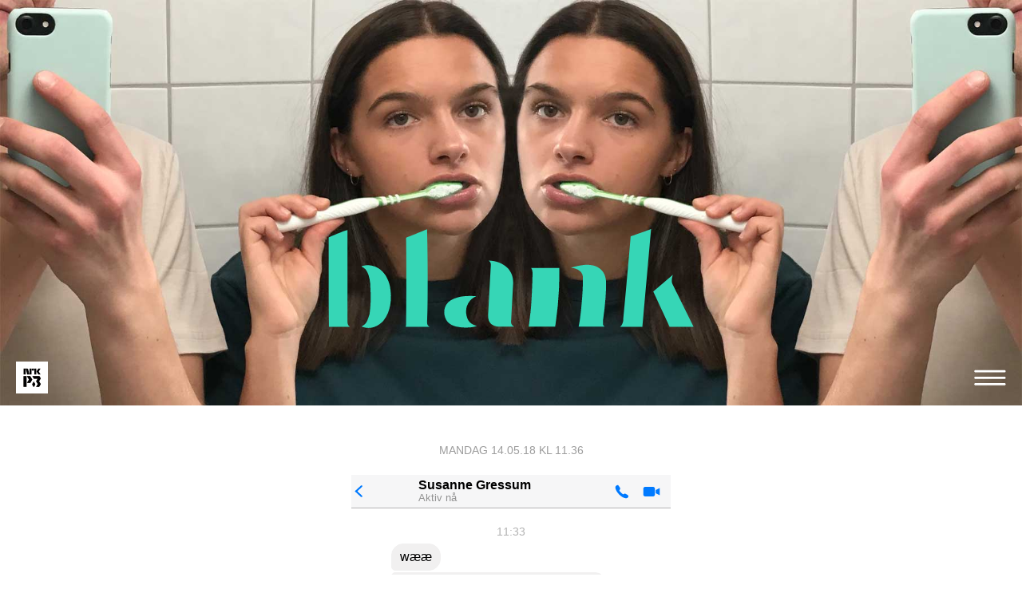

--- FILE ---
content_type: text/html; charset=UTF-8
request_url: https://blank.p3.no/2018/05/14/klara-correia-klok/
body_size: 27552
content:
<!doctype html>

  <html class="no-js"  lang="nb-NO">

	<head>	
		<meta charset="utf-8">
		
						<meta http-equiv="X-UA-Compatible" content="IE=edge">

		<meta name="viewport" content="width=device-width, initial-scale=1.0"/>

		<!-- Facebook -->
		
				
		<meta name="title" content="klara correia klok" /> 
				
		
		<link rel="image_src" href="https://blank.p3.no/wp-content/themes/d19/assets/images/blank_facebook_share_bilde.jpg" /> 
		
	     <!-- <meta property="fb:admins" content="579760927" /> -->
		<meta property="fb:app_id" content="146318008740181" />
	    
		<meta property="og:title" content="klara correia klok | Blank - P3.no"/>
		<meta property="og:type" content="article"/>
		<meta property="og:url" content="https://blank.p3.no/2018/05/14/klara-correia-klok/"/>
		<meta property="og:image" content="https://blank.p3.no/wp-content/themes/d19/assets/images/blank_facebook_share_bilde.jpg"/>
		<meta property="og:site_name" content="NRK P3"/>
		
		<meta name="description" content="Dramaserie på P3.no! Blank handler om Ella." />
		<meta property="og:description"  content="Dramaserie på P3.no! Blank handler om Ella."/>
		
		<meta name="twitter:card" content="summary">
		<meta name="twitter:site" content="@nrkp3">
		<meta name="twitter:creator" content="@nrkp3">
		
				

		<!-- Icons & Favicons -->
		<link rel="icon" href="https://blank.p3.no/wp-content/themes/d19/assets/images/favicon/S03/favicon.png">
		<link href="https://blank.p3.no/wp-content/themes/d19/assets/images/favicon/S03/apple-icon-touch.png" rel="apple-touch-icon" />
		<!--[if IE]>
			<link rel="shortcut icon" href="https://blank.p3.no/wp-content/themes/d19/favicon.ico">
		<![endif]-->
		<meta name="msapplication-TileColor" content="#12e933">
				<meta name="msapplication-TileImage" content="https://blank.p3.no/wp-content/themes/d19/assets/images/favicon/S03/win8-tile-icon.png">
	    <meta name="theme-color" content="#000000">

		<link rel="pingback" href="https://blank.p3.no/xmlrpc.php">

		<title>klara correia klok &#8211; Blank</title>
<meta name='robots' content='max-image-preview:large' />
	<style>img:is([sizes="auto" i], [sizes^="auto," i]) { contain-intrinsic-size: 3000px 1500px }</style>
	<link rel='dns-prefetch' href='//stats.wp.com' />
<link rel='dns-prefetch' href='//static.nrk.no' />
<link rel='dns-prefetch' href='//v0.wordpress.com' />
<link rel="alternate" type="application/rss+xml" title="Blank &raquo; strøm" href="https://blank.p3.no/feed/" />
<link rel="alternate" type="application/rss+xml" title="Blank &raquo; kommentarstrøm" href="https://blank.p3.no/comments/feed/" />
<link rel="alternate" type="application/rss+xml" title="Blank &raquo; klara correia klok kommentarstrøm" href="https://blank.p3.no/2018/05/14/klara-correia-klok/feed/" />
<link rel='stylesheet' id='decomments-css' href='https://blank.p3.no/wp-content/plugins/decomments/templates/decomments/assets/css/decom.css?ver=1'  media='all' />
<!--[if IE]>
<link rel='stylesheet' id='decomments-ie-css' href='https://blank.p3.no/wp-content/plugins/decomments/templates/decomments/assets/css/decom-ie.css?ver=1'  media='all' />
<![endif]-->
<link rel='stylesheet' id='wp-block-library-css' href='https://blank.p3.no/wp-includes/css/dist/block-library/style.min.css?ver=6.8.3'  media='all' />
<style id='classic-theme-styles-inline-css' type='text/css'>
/*! This file is auto-generated */
.wp-block-button__link{color:#fff;background-color:#32373c;border-radius:9999px;box-shadow:none;text-decoration:none;padding:calc(.667em + 2px) calc(1.333em + 2px);font-size:1.125em}.wp-block-file__button{background:#32373c;color:#fff;text-decoration:none}
</style>
<link rel='stylesheet' id='mediaelement-css' href='https://blank.p3.no/wp-includes/js/mediaelement/mediaelementplayer-legacy.min.css?ver=4.2.17'  media='all' />
<link rel='stylesheet' id='wp-mediaelement-css' href='https://blank.p3.no/wp-includes/js/mediaelement/wp-mediaelement.min.css?ver=6.8.3'  media='all' />
<style id='jetpack-sharing-buttons-style-inline-css' type='text/css'>
.jetpack-sharing-buttons__services-list{display:flex;flex-direction:row;flex-wrap:wrap;gap:0;list-style-type:none;margin:5px;padding:0}.jetpack-sharing-buttons__services-list.has-small-icon-size{font-size:12px}.jetpack-sharing-buttons__services-list.has-normal-icon-size{font-size:16px}.jetpack-sharing-buttons__services-list.has-large-icon-size{font-size:24px}.jetpack-sharing-buttons__services-list.has-huge-icon-size{font-size:36px}@media print{.jetpack-sharing-buttons__services-list{display:none!important}}.editor-styles-wrapper .wp-block-jetpack-sharing-buttons{gap:0;padding-inline-start:0}ul.jetpack-sharing-buttons__services-list.has-background{padding:1.25em 2.375em}
</style>
<style id='global-styles-inline-css' type='text/css'>
:root{--wp--preset--aspect-ratio--square: 1;--wp--preset--aspect-ratio--4-3: 4/3;--wp--preset--aspect-ratio--3-4: 3/4;--wp--preset--aspect-ratio--3-2: 3/2;--wp--preset--aspect-ratio--2-3: 2/3;--wp--preset--aspect-ratio--16-9: 16/9;--wp--preset--aspect-ratio--9-16: 9/16;--wp--preset--color--black: #000000;--wp--preset--color--cyan-bluish-gray: #abb8c3;--wp--preset--color--white: #ffffff;--wp--preset--color--pale-pink: #f78da7;--wp--preset--color--vivid-red: #cf2e2e;--wp--preset--color--luminous-vivid-orange: #ff6900;--wp--preset--color--luminous-vivid-amber: #fcb900;--wp--preset--color--light-green-cyan: #7bdcb5;--wp--preset--color--vivid-green-cyan: #00d084;--wp--preset--color--pale-cyan-blue: #8ed1fc;--wp--preset--color--vivid-cyan-blue: #0693e3;--wp--preset--color--vivid-purple: #9b51e0;--wp--preset--gradient--vivid-cyan-blue-to-vivid-purple: linear-gradient(135deg,rgba(6,147,227,1) 0%,rgb(155,81,224) 100%);--wp--preset--gradient--light-green-cyan-to-vivid-green-cyan: linear-gradient(135deg,rgb(122,220,180) 0%,rgb(0,208,130) 100%);--wp--preset--gradient--luminous-vivid-amber-to-luminous-vivid-orange: linear-gradient(135deg,rgba(252,185,0,1) 0%,rgba(255,105,0,1) 100%);--wp--preset--gradient--luminous-vivid-orange-to-vivid-red: linear-gradient(135deg,rgba(255,105,0,1) 0%,rgb(207,46,46) 100%);--wp--preset--gradient--very-light-gray-to-cyan-bluish-gray: linear-gradient(135deg,rgb(238,238,238) 0%,rgb(169,184,195) 100%);--wp--preset--gradient--cool-to-warm-spectrum: linear-gradient(135deg,rgb(74,234,220) 0%,rgb(151,120,209) 20%,rgb(207,42,186) 40%,rgb(238,44,130) 60%,rgb(251,105,98) 80%,rgb(254,248,76) 100%);--wp--preset--gradient--blush-light-purple: linear-gradient(135deg,rgb(255,206,236) 0%,rgb(152,150,240) 100%);--wp--preset--gradient--blush-bordeaux: linear-gradient(135deg,rgb(254,205,165) 0%,rgb(254,45,45) 50%,rgb(107,0,62) 100%);--wp--preset--gradient--luminous-dusk: linear-gradient(135deg,rgb(255,203,112) 0%,rgb(199,81,192) 50%,rgb(65,88,208) 100%);--wp--preset--gradient--pale-ocean: linear-gradient(135deg,rgb(255,245,203) 0%,rgb(182,227,212) 50%,rgb(51,167,181) 100%);--wp--preset--gradient--electric-grass: linear-gradient(135deg,rgb(202,248,128) 0%,rgb(113,206,126) 100%);--wp--preset--gradient--midnight: linear-gradient(135deg,rgb(2,3,129) 0%,rgb(40,116,252) 100%);--wp--preset--font-size--small: 13px;--wp--preset--font-size--medium: 20px;--wp--preset--font-size--large: 36px;--wp--preset--font-size--x-large: 42px;--wp--preset--spacing--20: 0.44rem;--wp--preset--spacing--30: 0.67rem;--wp--preset--spacing--40: 1rem;--wp--preset--spacing--50: 1.5rem;--wp--preset--spacing--60: 2.25rem;--wp--preset--spacing--70: 3.38rem;--wp--preset--spacing--80: 5.06rem;--wp--preset--shadow--natural: 6px 6px 9px rgba(0, 0, 0, 0.2);--wp--preset--shadow--deep: 12px 12px 50px rgba(0, 0, 0, 0.4);--wp--preset--shadow--sharp: 6px 6px 0px rgba(0, 0, 0, 0.2);--wp--preset--shadow--outlined: 6px 6px 0px -3px rgba(255, 255, 255, 1), 6px 6px rgba(0, 0, 0, 1);--wp--preset--shadow--crisp: 6px 6px 0px rgba(0, 0, 0, 1);}:where(.is-layout-flex){gap: 0.5em;}:where(.is-layout-grid){gap: 0.5em;}body .is-layout-flex{display: flex;}.is-layout-flex{flex-wrap: wrap;align-items: center;}.is-layout-flex > :is(*, div){margin: 0;}body .is-layout-grid{display: grid;}.is-layout-grid > :is(*, div){margin: 0;}:where(.wp-block-columns.is-layout-flex){gap: 2em;}:where(.wp-block-columns.is-layout-grid){gap: 2em;}:where(.wp-block-post-template.is-layout-flex){gap: 1.25em;}:where(.wp-block-post-template.is-layout-grid){gap: 1.25em;}.has-black-color{color: var(--wp--preset--color--black) !important;}.has-cyan-bluish-gray-color{color: var(--wp--preset--color--cyan-bluish-gray) !important;}.has-white-color{color: var(--wp--preset--color--white) !important;}.has-pale-pink-color{color: var(--wp--preset--color--pale-pink) !important;}.has-vivid-red-color{color: var(--wp--preset--color--vivid-red) !important;}.has-luminous-vivid-orange-color{color: var(--wp--preset--color--luminous-vivid-orange) !important;}.has-luminous-vivid-amber-color{color: var(--wp--preset--color--luminous-vivid-amber) !important;}.has-light-green-cyan-color{color: var(--wp--preset--color--light-green-cyan) !important;}.has-vivid-green-cyan-color{color: var(--wp--preset--color--vivid-green-cyan) !important;}.has-pale-cyan-blue-color{color: var(--wp--preset--color--pale-cyan-blue) !important;}.has-vivid-cyan-blue-color{color: var(--wp--preset--color--vivid-cyan-blue) !important;}.has-vivid-purple-color{color: var(--wp--preset--color--vivid-purple) !important;}.has-black-background-color{background-color: var(--wp--preset--color--black) !important;}.has-cyan-bluish-gray-background-color{background-color: var(--wp--preset--color--cyan-bluish-gray) !important;}.has-white-background-color{background-color: var(--wp--preset--color--white) !important;}.has-pale-pink-background-color{background-color: var(--wp--preset--color--pale-pink) !important;}.has-vivid-red-background-color{background-color: var(--wp--preset--color--vivid-red) !important;}.has-luminous-vivid-orange-background-color{background-color: var(--wp--preset--color--luminous-vivid-orange) !important;}.has-luminous-vivid-amber-background-color{background-color: var(--wp--preset--color--luminous-vivid-amber) !important;}.has-light-green-cyan-background-color{background-color: var(--wp--preset--color--light-green-cyan) !important;}.has-vivid-green-cyan-background-color{background-color: var(--wp--preset--color--vivid-green-cyan) !important;}.has-pale-cyan-blue-background-color{background-color: var(--wp--preset--color--pale-cyan-blue) !important;}.has-vivid-cyan-blue-background-color{background-color: var(--wp--preset--color--vivid-cyan-blue) !important;}.has-vivid-purple-background-color{background-color: var(--wp--preset--color--vivid-purple) !important;}.has-black-border-color{border-color: var(--wp--preset--color--black) !important;}.has-cyan-bluish-gray-border-color{border-color: var(--wp--preset--color--cyan-bluish-gray) !important;}.has-white-border-color{border-color: var(--wp--preset--color--white) !important;}.has-pale-pink-border-color{border-color: var(--wp--preset--color--pale-pink) !important;}.has-vivid-red-border-color{border-color: var(--wp--preset--color--vivid-red) !important;}.has-luminous-vivid-orange-border-color{border-color: var(--wp--preset--color--luminous-vivid-orange) !important;}.has-luminous-vivid-amber-border-color{border-color: var(--wp--preset--color--luminous-vivid-amber) !important;}.has-light-green-cyan-border-color{border-color: var(--wp--preset--color--light-green-cyan) !important;}.has-vivid-green-cyan-border-color{border-color: var(--wp--preset--color--vivid-green-cyan) !important;}.has-pale-cyan-blue-border-color{border-color: var(--wp--preset--color--pale-cyan-blue) !important;}.has-vivid-cyan-blue-border-color{border-color: var(--wp--preset--color--vivid-cyan-blue) !important;}.has-vivid-purple-border-color{border-color: var(--wp--preset--color--vivid-purple) !important;}.has-vivid-cyan-blue-to-vivid-purple-gradient-background{background: var(--wp--preset--gradient--vivid-cyan-blue-to-vivid-purple) !important;}.has-light-green-cyan-to-vivid-green-cyan-gradient-background{background: var(--wp--preset--gradient--light-green-cyan-to-vivid-green-cyan) !important;}.has-luminous-vivid-amber-to-luminous-vivid-orange-gradient-background{background: var(--wp--preset--gradient--luminous-vivid-amber-to-luminous-vivid-orange) !important;}.has-luminous-vivid-orange-to-vivid-red-gradient-background{background: var(--wp--preset--gradient--luminous-vivid-orange-to-vivid-red) !important;}.has-very-light-gray-to-cyan-bluish-gray-gradient-background{background: var(--wp--preset--gradient--very-light-gray-to-cyan-bluish-gray) !important;}.has-cool-to-warm-spectrum-gradient-background{background: var(--wp--preset--gradient--cool-to-warm-spectrum) !important;}.has-blush-light-purple-gradient-background{background: var(--wp--preset--gradient--blush-light-purple) !important;}.has-blush-bordeaux-gradient-background{background: var(--wp--preset--gradient--blush-bordeaux) !important;}.has-luminous-dusk-gradient-background{background: var(--wp--preset--gradient--luminous-dusk) !important;}.has-pale-ocean-gradient-background{background: var(--wp--preset--gradient--pale-ocean) !important;}.has-electric-grass-gradient-background{background: var(--wp--preset--gradient--electric-grass) !important;}.has-midnight-gradient-background{background: var(--wp--preset--gradient--midnight) !important;}.has-small-font-size{font-size: var(--wp--preset--font-size--small) !important;}.has-medium-font-size{font-size: var(--wp--preset--font-size--medium) !important;}.has-large-font-size{font-size: var(--wp--preset--font-size--large) !important;}.has-x-large-font-size{font-size: var(--wp--preset--font-size--x-large) !important;}
:where(.wp-block-post-template.is-layout-flex){gap: 1.25em;}:where(.wp-block-post-template.is-layout-grid){gap: 1.25em;}
:where(.wp-block-columns.is-layout-flex){gap: 2em;}:where(.wp-block-columns.is-layout-grid){gap: 2em;}
:root :where(.wp-block-pullquote){font-size: 1.5em;line-height: 1.6;}
</style>
<style id='akismet-widget-style-inline-css' type='text/css'>

			.a-stats {
				--akismet-color-mid-green: #357b49;
				--akismet-color-white: #fff;
				--akismet-color-light-grey: #f6f7f7;

				max-width: 350px;
				width: auto;
			}

			.a-stats * {
				all: unset;
				box-sizing: border-box;
			}

			.a-stats strong {
				font-weight: 600;
			}

			.a-stats a.a-stats__link,
			.a-stats a.a-stats__link:visited,
			.a-stats a.a-stats__link:active {
				background: var(--akismet-color-mid-green);
				border: none;
				box-shadow: none;
				border-radius: 8px;
				color: var(--akismet-color-white);
				cursor: pointer;
				display: block;
				font-family: -apple-system, BlinkMacSystemFont, 'Segoe UI', 'Roboto', 'Oxygen-Sans', 'Ubuntu', 'Cantarell', 'Helvetica Neue', sans-serif;
				font-weight: 500;
				padding: 12px;
				text-align: center;
				text-decoration: none;
				transition: all 0.2s ease;
			}

			/* Extra specificity to deal with TwentyTwentyOne focus style */
			.widget .a-stats a.a-stats__link:focus {
				background: var(--akismet-color-mid-green);
				color: var(--akismet-color-white);
				text-decoration: none;
			}

			.a-stats a.a-stats__link:hover {
				filter: brightness(110%);
				box-shadow: 0 4px 12px rgba(0, 0, 0, 0.06), 0 0 2px rgba(0, 0, 0, 0.16);
			}

			.a-stats .count {
				color: var(--akismet-color-white);
				display: block;
				font-size: 1.5em;
				line-height: 1.4;
				padding: 0 13px;
				white-space: nowrap;
			}
		
</style>
<link rel='stylesheet' id='foundation-css-css' href='https://blank.p3.no/wp-content/themes/d19/assets/vendor/foundation/css/foundation.css?ver=6.8.3'  media='all' />
<link rel='stylesheet' id='chatlog-css-css' href='https://blank.p3.no/wp-content/themes/d19/assets/css/chatlog.css?ver=6320903f83192e5772a1feca23e35aff'  media='all' />
<link rel='stylesheet' id='site-css-css' href='https://blank.p3.no/wp-content/themes/d19/assets/css/style.css?ver=10.0.4'  media='all' />

			<style> .decomments-button, .decomments-head i:before, .decomments-button-submit { background:  !important; } .selectrics, .selectricsItems, .decomments-comment-section .decomments-footer-nav .decomments-buttons-moderate.active,
			.decomments-comment-section .decomments-footer-nav .moderate-action, .de-select.de-select-filter dt,.de-select.de-select-filter dd, .modal-wrap .flipper .login-form .btn{ border-color: !important; } .decomments-comments-number, .modal-wrap .flipper .login-form .close-modal:hover{ color: !important; } .decomments-gif:after{ border-left-color: !important; } .loader-ball-scale > div, .modal-wrap .flipper .login-form .btn{background: !important;} .decomments-file-uploaded .decomments-icon-insert-photo .svg *{stroke: !important;}
#decomments-comment-section.decomments-comment-section.decomments-comment-section .decomments-pictures-holder .decomments-gif:hover .svg-icon path{fill: !important; }
#decomments-comment-section.decomments-comment-section.decomments-comment-section .decomments-pictures-holder .decomments-gif:hover .svg-icon circle{stroke: !important; }
			 </style>
			<script  src="https://blank.p3.no/wp-content/themes/d19/assets/vendor/foundation/js/vendor/jquery.js?ver=2.1.3" id="jquery-js"></script>
<script type="text/javascript" id="jm_like_post-js-extra">
/* <![CDATA[ */
var ajax_var = {"url":"https:\/\/blank.p3.no\/wp-admin\/admin-ajax.php","nonce":"cd517de289"};
/* ]]> */
</script>
<script  src="https://blank.p3.no/wp-content/themes/d19/assets/js/post-like.js?ver=1.5.5" id="jm_like_post-js"></script>
<script type="text/javascript" id="decomments-js-extra">
/* <![CDATA[ */
var ajax_login_object = {"ajaxurl":"https:\/\/blank.p3.no\/wp-admin\/admin-ajax.php","redirecturl":"\/2018\/05\/14\/klara-correia-klok\/","loadingmessage":"Bekrefter data..."};
/* ]]> */
</script>
<script  src="https://blank.p3.no/wp-content/plugins/decomments/templates/decomments/assets/js/decom.min.js?ver=1" id="decomments-js"></script>
<script  src="https://blank.p3.no/wp-content/themes/d19/assets/js/anime.min.js?ver=2.2.0" id="anime-js"></script>
<script  src="//static.nrk.no/ludo/latest/ludo.js?ver=6.8.3" id="nrk-video-embed-js"></script>
<link rel="https://api.w.org/" href="https://blank.p3.no/wp-json/" /><link rel="alternate" title="JSON" type="application/json" href="https://blank.p3.no/wp-json/wp/v2/posts/1189" /><link rel="canonical" href="https://blank.p3.no/2018/05/14/klara-correia-klok/" />
<link rel='shortlink' href='https://wp.me/p9RflC-jb' />
<link rel="alternate" title="oEmbed (JSON)" type="application/json+oembed" href="https://blank.p3.no/wp-json/oembed/1.0/embed?url=https%3A%2F%2Fblank.p3.no%2F2018%2F05%2F14%2Fklara-correia-klok%2F" />
<link rel="alternate" title="oEmbed (XML)" type="text/xml+oembed" href="https://blank.p3.no/wp-json/oembed/1.0/embed?url=https%3A%2F%2Fblank.p3.no%2F2018%2F05%2F14%2Fklara-correia-klok%2F&#038;format=xml" />
	<style>img#wpstats{display:none}</style>
				
		<script async defer src="//platform.instagram.com/en_US/embeds.js"></script>
		<link rel="stylesheet" href="https://blank.p3.no/wp-content/themes/d19/assets/css/stories.css?v=201911011320">  
		<script type="text/javascript" async defer src="https://blank.p3.no/wp-content/themes/d19/assets/js/zuck/zuck.js?v=201911011320"></script>	      
		<script type="text/javascript" async defer src="https://blank.p3.no/wp-content/themes/d19/assets/js/stories.js?v=201911011320"></script>		
		
		<script>
	    let ludoOptions = {
	      mute: false,
	      autoplay: false,
	      debug: false,
		  poster: {
		    shade: false,
		    title: false,
		    subtitle: false,
		    duration: false
		  },
		  analytics: {
		    ga: {
		      trackingId: 'UA-302116-10'
		    }
		  }      
	    };
	    
		let ludoOptionsPortrait = {
	        mute: false,
	        autoplay: false,
	        debug: false,
	        videoPlayerAspectRatio: '9:16',
	        poster: {
	            shade: false,
	            title: false,
	            subtitle: false,
	            duration: false
	        },
	        analytics: {
	            ga: {
	                trackingId: "UA-302116-10"
	            }
	        }
	    };
	    
		let ludoOptionsSquare = {
	        mute: false,
	        autoplay: false,
	        debug: false,
	        videoPlayerAspectRatio: '1:1',
	        poster: {
	            shade: false,
	            title: false,
	            subtitle: false,
	            duration: false
	        },
	        analytics: {
	            ga: {
	                trackingId: "UA-302116-10"
	            }
	        }
	    };	
	    
		let ludoOptionsAutoSquare = {
	        mute: true,
	        autoplay: true,
	        lopp: true,
	        debug: false,
	        controls: false,
	        videoPlayerAspectRatio: '1:1',
	        poster: {
	            shade: false,
	            title: false,
	            subtitle: false,
	            duration: false
	        },
	        analytics: {
	            ga: {
	                trackingId: "UA-302116-10"
	            }
	        }
	    };		        	    
	    </script>
				
	</head>

	<body class="wp-singular post-template-default single single-post postid-1189 single-format-standard wp-theme-d19">
		<div class="off-canvas-wrap" data-offcanvas>
			<div class="inner-wrap">
				<div id="container">
					<header class="header" role="banner">
					
						 		<div class="d19header season-1 ">
				
				
							
				

				
								
					
				
							

			
			<a href="https://blank.p3.no">


						<picture>
			  <source srcset="/wp-content/themes/d19/assets/images/header/season-1/xlarge.jpg" media="(min-width: 80.0625em)">
			  <source srcset="/wp-content/themes/d19/assets/images/header/season-1/large.jpg" media="(min-width: 70.0625em)">
			  <source srcset="/wp-content/themes/d19/assets/images/header/season-1/medium.jpg" media="(min-width: 50.0625em)">
			  <img class="d19headerimg" src="/wp-content/themes/d19/assets/images/header/season-1/small.jpg" srcset="/wp-content/themes/d19/assets/images/header/season-1/small.jpg" alt="">			
			</picture>	
			


			</a>

			

			<div class="d19logo" style="display: flex; justify-content: center;">
				

				 <div id="logo" style="width:40%;">
				 <a href="https://blank.p3.no">
				   <svg version="1.1" id="logo_layer_1" xmlns="http://www.w3.org/2000/svg" xmlns:xlink="http://www.w3.org/1999/xlink" x="0px" y="0px"
				   	 viewBox="0 0 150 43.9" style="enable-background:new 0 0 150 43.9; stroke-width:0.4; fill: none;">
				   	<g>
				       <path d="M13.5,4.3c-0.8,0.3-1.6,0.7-2.4,1c-0.7,0.3-2,0.8-3,1.3c0,4.8,0,10.7,0,15.4c0,5.5,0,11.8,0.1,17.4
				         c2.5,0,5.3,0,7.9,0c-0.1,0-0.2-0.1-0.3-0.1c-0.6-0.5-0.8-1.1-0.8-1.8c0-1.8,0-3.6,0-5.4c0-9.2,0-18.4,0-27.6c0-0.2,0-0.3,0-0.6
				         C14.4,4,13.9,4.2,13.5,4.3z"/>
				       <path d="M22.3,37c-0.3,0.7-0.7,1.3-1.3,1.7c-0.2,0.2-0.5,0.3-0.8,0.5c0.1,0.1,0.2,0.1,0.3,0.2c1.5,0.5,3,0.5,4.4,0
				         c1.3-0.5,2.4-1.3,3.3-2.3c1.4-1.7,2.1-3.7,2.5-5.8c0.4-2.2,0.3-4.5-0.1-6.7c-0.3-1.4-0.8-2.7-1.5-3.9c-1.4-2.2-3.3-3.6-6-3.9
				         c-1-0.1-1.9,0-3,0.4c0.1,0.1,0.2,0.1,0.2,0.2c0.3,0.1,0.5,0.3,0.8,0.4c0.8,0.6,1.2,1.5,1.6,2.5c0.3,0.9,0.5,1.9,0.6,2.8
				         c0.1,0.6,0.1,1.3,0.1,1.9c0.2,3.2,0.2,6.4-0.3,9.7C22.9,35.4,22.6,36.2,22.3,37z"/>
				       <path d="M36.4,39.4L36.4,39.4l8.8,0c-0.1,0-0.3-0.2-0.3-0.2c-0.6-0.4-0.7-0.9-0.7-1.6c0.1-2.8,0.2-5.6,0.2-8.5
				         c0.1-7.9,0-17.4-0.2-25.5c-1.7,0.7-6.6,2.7-7.7,3.1c0.1,5.8,0.1,12.6,0.1,18.3c0,4.6-0.1,9.1-0.1,13.7C36.4,39,36.4,39.2,36.4,39.4
				         z"/>
				       <path d="M61.9,28.3c0.1,0,0.3-0.2,0.4-0.2c-0.1,0-0.4,0-0.5,0c-1.8-0.1-3.5-0.1-5.3,0.2c-1.3,0.3-2.6,0.7-3.7,1.4
				         c-0.9,0.6-1.6,1.4-2,2.5c-0.4,1.2-0.4,2.4,0,3.6c0.4,1.4,1.3,2.3,2.5,2.9c0.8,0.4,1.6,0.6,2.4,0.7c1.4,0.3,4.5,0.4,6.3-0.2
				         c0.1,0,0.3-0.1,0.5-0.2c-0.2,0-0.4-0.1-0.4-0.1c-1.9-0.5-3-1.7-3.4-3.6c-0.3-1.2-0.2-2.4,0.1-3.5C59.4,30.2,60.4,29,61.9,28.3z"/>
				       <path d="M67.6,16.7l-1,18.3c-0.2,3.3,2,4.2,3.7,4.3h5.9c-0.7-0.3-1.2-1-1.2-1.7l0.1-1.2l0-0.3l0.7-12.9
				         c0.1-4.5-3.2-7.8-9-8.1c0.5,0.3,0.8,0.8,0.8,1.4c0,0,0,0.1,0,0.1C67.6,16.6,67.6,16.7,67.6,16.7C67.6,16.7,67.6,16.7,67.6,16.7z"/>
				       <path d="M82.2,33.6c0,0.3,0,0.5-0.1,0.8c-0.2,1.4-0.3,2.8-0.5,4.2c0,0.2-0.1,0.4-0.1,0.7c0.2,0,9.2,0,9.7,0
				         c0.2-1.2,0.4-2.8,0.5-3.8c0.2-1.4,0.5-4.2,0.5-4.2l0.4-5.6c0,0,0.2-4.9,0.1-7.4c0-0.2,0-0.3,0-0.5c-0.2,0-7.4,0-9.4,0
				         c-0.2,0-0.9,0-0.9,0c0.6,0.7,0.5,2.4,0.5,2.4S82.7,28.9,82.2,33.6z"/>
				       <path d="M108.8,36.7c0.4-2.7,0.7-5.4,0.9-8.1c0.1-1.7,0.2-3.3,0.2-5c0-1-0.1-1.9-0.4-2.9c-0.6-1.7-1.7-2.8-3.3-3.5
				         c-0.9-0.4-1.9-0.5-2.9-0.6c-2.1-0.1-5.8,0.9-6.3,1.1c0.4,0.1,0.8,0.1,1.2,0.2c0.4,0.1,0.8,0.2,1.1,0.4c1.4,0.6,2.1,1.7,2.1,3.2
				         c0,3.2-0.2,6.4-0.5,9.6c-0.1,1.6-0.3,3.1-0.5,4.7c-0.1,1-0.3,2.1-0.5,3.1c0,0.1-0.1,0.4-0.1,0.4c3.2,0,6.5,0,9.7,0c0,0-0.1,0-0.1,0
				         c-0.1-0.1-0.3-0.2-0.4-0.3c-0.3-0.3-0.3-0.8-0.2-1.2C108.7,37.5,108.8,37,108.8,36.7z"/>
				       <path d="M126.4,3.5c0,0-6,2.2-7.5,2.7c0,0.7-2.3,26.9-2.7,30.7c0,0.4-0.1,0.8-0.3,1.2c-0.2,0.5-0.5,1-0.9,1.3
				         c0,0,8.2,0,8.2,0L126.4,3.5z"/>
				       <path d="M134.4,20.3l-7.2,6.1l6,13v0h8.8l-7.7-15.6C133.6,22.6,134.4,20.3,134.4,20.3z"/>
				       <path d="M44,3.5C44,3.5,44,3.5,44,3.5C44,3.5,44,3.5,44,3.5C44,3.5,44,3.5,44,3.5z"/>
				   	</g>
				   </svg>
				</a>
				 </div>

			</div>

			 <script>
			 
			 
			 
			var colors = anime({
			 delay: '500',
			 targets: '#logo path',
			 fill: [
			   {value: 'rgba(54,214,182,0)'},
			   {value: 'rgba(54,214,182,0)'}, // Or #FFFFFF
			   {value: 'rgba(54,214,182,1)'},
			 ],
			 stroke: [
			   {value: 'rgba(54,214,182,0)'},
			   {value: 'rgba(54,214,182,1)'}, // Or #FFFFFF
			   {value: 'rgba(54,214,182,0)'},
			 ],
			 strokeDashoffset: [anime.setDashoffset, 0],
			 easing: 'easeInQuint',
			 duration: 3000,
			 loop: false,
			});

			
			 </script>

			
			<div class="sticky contain-to-grid d19menu"> 				<nav class="top-bar" data-topbar>
					<section class="top-bar-section left">
						<div class="menu-item-wrapper">
							<a href="http://p3.no/" rel="nofollow"><img class="p3-logo" src="/wp-content/themes/d19/assets/images/header/p3logo_skam.svg" alt="" /></a>
						</div>
					</section>

					<div class="d19logo-fixed">
						<a href="https://blank.p3.no" rel="nofollow"><span></span></a>
					</div>	


					

					<section class="top-bar-section right">

						<div class="menu-item-wrapper">

						
						<picture>
							<source srcset="/wp-content/themes/d19/assets/images/header/icons/meny.svg" media="(min-width: 40.0625em)">
							<img class="ikon-meny" id="trigger-overlay" src="/wp-content/themes/d19/assets/images/header/icons/meny.svg" srcset="/wp-content/themes/d19/assets/images/header/icons/meny.svg" alt="">
						</picture>

						</div>
					</section>
				</nav>
			</div>


		</div>



		



<div class="overlay overlay-d16 season-1">
	<button type="button" class="overlay-close">Lukk</button>
	<nav>
		<ul>
			<li class="menyvalg"><a href="https://blank.p3.no/" title="Forside">
				<svg version="1.1" id="forside_layer_1" xmlns="http://www.w3.org/2000/svg" xmlns:xlink="http://www.w3.org/1999/xlink" x="0px" y="0px"
					 viewBox="0 0 668 137.8" style="enable-background:new 0 0 668 137.8;" xml:space="preserve">					
								<path class="st0menu" d="M11.9,76.9C20,83.31,29.52,87.75,37.28,87.75c6.78,0,10.73-3.2,10.73-8.5s-3.08-7.52-17.26-11.59C12.76,62.49,5,55.34,5,41.16,5,22.43,19.41,13.93,37.53,13.93A47.53,47.53,0,0,1,69.45,26.25l-10,13.31C52.94,34.63,45.3,31.43,38,31.43c-6.41,0-10.6,2.46-10.6,7.39,0,5.79,5.06,7.4,19.72,12.2,16.4,5.3,23.54,11.71,23.54,25.88,0,18.12-12.81,28.84-33.15,28.84-14.54,0-26.74-5.42-36.23-15.52Z" transform="translate(0.35 -12.68)"/><path class="st0menu" d="M113.57,15.41c21.2,0,32.66,15.52,32.66,44.36,0,31.06-12,46-33.52,46S80.05,90.83,80.05,60.88,92.12,15.41,113.57,15.41Zm-.49,72.83c8.75,0,12.69-9.49,12.69-27.73,0-17.5-3.45-27.6-12.57-27.6s-12.69,10.1-12.69,28S104.08,88.24,113.08,88.24Z" transform="translate(0.35 -12.68)"/><path class="st0menu" d="M158.67,81c6.29,4.69,12.94,7.64,20.59,7.64,7.39,0,13.31-3,13.31-10.23,0-6.78-4.32-10.6-13.93-10.72a55.32,55.32,0,0,0-8.38.62l-.37-16c10.11-.25,19-4.69,19-12.21,0-5.79-4.07-7.88-9.86-7.88-6.41,0-12.32,2.34-17.38,5.17l-7.52-12.57c8.51-5.91,17-9.36,28.72-9.36,15,0,25.51,7.88,25.51,21.44,0,9.24-6.16,17.38-16.27,20.95v.37c12.7,1.23,19.72,8.75,19.72,21.08,0,17.87-13.8,26.49-30.93,26.49-10.72,0-22.06-3.69-30.2-11.95Z" transform="translate(0.35 -12.68)"/><path class="st0menu" d="M325.54,104.14l-4.68-51.27-15.65,51.27H288L272.18,52.75l-4.81,51.39h-20.7l8.5-88.73h22.68L296.46,74l19.35-58.54H337.5l8.5,88.73Z" transform="translate(0.35 -12.68)"/><path class="st0menu" d="M412.18,104.14H395.54l-1.85-7.64c-4.31,5.79-11.09,9.24-19.84,9.24-12,0-20.58-6.28-20.58-19.47,0-11.21,8.38-20.58,29.45-20.58a58.73,58.73,0,0,1,8.51.49V62.61c0-6-3.21-9-9.25-9-7.27,0-12.69,2.34-19,5.67l-6.53-12.45a49.21,49.21,0,0,1,28.47-9.36c17.63,0,27.24,7.27,27.24,24.77Zm-20.95-26a27.65,27.65,0,0,0-6-.62c-6.29,0-11.34,1.6-11.34,7.77,0,3.82,2.46,6.16,7.64,6.16,5.67,0,9.74-4.56,9.74-10.35Z" transform="translate(0.35 -12.68)"/><path class="st0menu" d="M442.37,47.7c3.08-5.8,8.38-10.23,14.05-10.23a17.08,17.08,0,0,1,6.9,1.48l-1.48,18.73a19.74,19.74,0,0,0-6.65-1c-4.07,0-8.51,3.21-10.48,5.8v41.65H423.76V39h16.39Z" transform="translate(0.35 -12.68)"/><path class="st0menu" d="M490.93,59.9h5.3L509.17,39h22.67l-19.22,29,22.18,36.23H510.52L494.75,76.78h-3.82v27.36H470V15.41h21Z" transform="translate(0.35 -12.68)"/><path class="st0menu" d="M582.37,104.14l-2.22-7.76c-4.93,5.42-10.84,9.36-20,9.36-14.67,0-21.2-8.13-21.2-22.18V39h21.07V78.38c0,6.54,2,10.23,7.64,10.23a13.93,13.93,0,0,0,10.6-4.8V39h20.83v65.19Z" transform="translate(0.35 -12.68)"/><path class="st0menu" d="M615.89,82.2c6.16,4.44,15,7.77,20.09,7.77,4.68,0,6.53-1.73,6.53-4.19,0-3.21-2-4.44-11.09-6.66-13.56-3.2-20.59-8.5-20.59-20.33,0-13.07,10.6-21.32,27.12-21.32a39.22,39.22,0,0,1,27.36,10.47l-8.63,11.22c-6.53-3.82-12.32-6.29-17.38-6.29-4.19,0-6.4,1.23-6.4,4,0,3,3.08,3.94,12.32,6.65,13.31,3.94,19.84,8.5,19.84,20.09,0,14.3-10.47,22.18-27.11,22.18-12.7,0-23.79-5.17-30.57-11.95Z" transform="translate(0.35 -12.68)"/>							
				</svg>
			</a></li>	
			<li class="menyvalg"><a href="https://blank.p3.no/sesong/zehra/" title="Zehra">
				<svg version="1.1" id="forside_layer_1" xmlns="http://www.w3.org/2000/svg" xmlns:xlink="http://www.w3.org/1999/xlink" x="0px" y="0px"
					 viewBox="0 0 655 135.1" style="enable-background:new 0 0 655 135.1;" xml:space="preserve">					
				<g>
					<path class="st0menu" d="M11.9,76.9c8.1,6.4,17.6,10.8,25.4,10.8c6.8,0,10.7-3.2,10.7-8.5c0-5.2-3.1-7.5-17.3-11.6
						C12.8,62.5,5,55.3,5,41.2c0-18.7,14.4-27.2,32.5-27.2c11.7,0,23,4.3,31.9,12.3l-10,13.3c-6.5-4.9-14.2-8.1-21.4-8.1
						c-6.4,0-10.6,2.5-10.6,7.4c0,5.8,5.1,7.4,19.7,12.2c16.4,5.3,23.5,11.7,23.5,25.9c0,18.1-12.8,28.8-33.2,28.8
						c-14.5,0-26.7-5.4-36.2-15.5L11.9,76.9z"/>
					<path class="st0menu" d="M113.6,15.4c21.2,0,32.7,15.5,32.7,44.4c0,31.1-12,46-33.5,46C91.3,105.7,80,90.8,80,60.9
						C80,30.9,92.1,15.4,113.6,15.4z M113.1,88.2c8.8,0,12.7-9.5,12.7-27.7c0-17.5-3.5-27.6-12.6-27.6s-12.7,10.1-12.7,28
						S104.1,88.2,113.1,88.2z"/>
					<path class="st0menu" d="M153.1,91.8l28.6-33.6c5.8-6.8,8.1-10.5,8.1-15.7c0-5.9-4.1-9.5-10.1-9.5c-6.3,0-15.5,4.8-21.3,9.5l-7.8-12.9
						c7.9-7.5,20-14.2,32.8-14.2c13.9,0,26.7,8,26.7,24.4c0,10-3.8,16.5-11.2,25.4l-18.6,22.3h31.3v16.6h-58.5V91.8z"/>
					<path class="st0menu" d="M244.4,90.5l38.5-55.8h-36.6V15.4h69.6v8.5l-42,61.1h41.9v19.1h-71.4V90.5z"/>
					<path class="st0menu" d="M380.6,97.5c-7.9,5.2-16.9,8.3-27.5,8.3c-20.7,0-32.8-12.4-32.8-33.6c0-21.1,12.7-34.6,33-34.6
						c19,0,29.7,10.1,29.7,30.8c0,1.8-0.1,7.8-0.4,9.2h-40.2c0.9,6,4.3,11.7,13.4,11.7c6,0,11.2-1.4,19.2-4.8L380.6,97.5z M363.3,64.8
						c0-6.7-2.3-11.8-9.6-11.8c-7.9,0-11,7-11.1,11.8H363.3z"/>
					<path class="st0menu" d="M413.3,15.4v30.3c4.6-4.7,11.5-8.3,19.2-8.3c12.7,0,20.6,8,20.6,22.3v44.4h-21V65.2c0-6.7-1.7-10.4-8.3-10.4
						c-4.3,0-8.5,2.8-10.6,5.1v44.2h-21V15.4H413.3z"/>
					<path class="st0menu" d="M483.3,47.7c3.1-5.8,8.4-10.2,14-10.2c2.6,0,4.9,0.6,6.9,1.5l-1.5,18.7c-2.3-0.7-4.1-1-6.7-1
						c-4.1,0-8.5,3.2-10.5,5.8v41.7h-21V38.9h16.4L483.3,47.7z"/>
					<path class="st0menu" d="M565.7,104.1h-16.6l-1.8-7.6c-4.3,5.8-11.1,9.2-19.8,9.2c-12,0-20.6-6.3-20.6-19.5c0-11.2,8.4-20.6,29.5-20.6
						c3.5,0,5.8,0.1,8.5,0.5v-3.6c0-6-3.2-9-9.2-9c-7.3,0-12.7,2.3-19,5.7L510,46.8c8-5.8,18.1-9.4,28.5-9.4c17.6,0,27.2,7.3,27.2,24.8
						V104.1z M544.8,78.1c-2-0.4-3.3-0.6-6-0.6c-6.3,0-11.3,1.6-11.3,7.8c0,3.8,2.5,6.2,7.6,6.2c5.7,0,9.7-4.6,9.7-10.4V78.1z"/>
				</g>								
				</svg>
			</a></li>						
			<li class="menyvalg"><a href="https://blank.p3.no/sesong/ella/" title="Ella">
				<svg version="1.1" id="ella_layer_1" xmlns="http://www.w3.org/2000/svg" xmlns:xlink="http://www.w3.org/1999/xlink" x="0px" y="0px"
					 viewBox="0 0 655 135.1" style="enable-background:new 0 0 655 135.1;" xml:space="preserve">
				<g>
					<path class="st0menu" d="M11.9,76.9c8.1,6.4,17.6,10.8,25.4,10.8c6.8,0,10.7-3.2,10.7-8.5c0-5.2-3.1-7.5-17.3-11.6
						C12.8,62.5,5,55.3,5,41.2c0-18.7,14.4-27.2,32.5-27.2c11.7,0,23,4.3,31.9,12.3l-10,13.3c-6.5-4.9-14.2-8.1-21.4-8.1
						c-6.4,0-10.6,2.5-10.6,7.4c0,5.8,5.1,7.4,19.7,12.2c16.4,5.3,23.5,11.7,23.5,25.9c0,18.1-12.8,28.8-33.2,28.8
						c-14.5,0-26.7-5.4-36.2-15.5L11.9,76.9z"/>
					<path class="st0menu" d="M113.6,15.4c21.2,0,32.7,15.5,32.7,44.4c0,31.1-12,46-33.5,46C91.3,105.7,80,90.8,80,60.9
						C80,30.9,92.1,15.4,113.6,15.4z M113.1,88.2c8.8,0,12.7-9.5,12.7-27.7c0-17.5-3.5-27.6-12.6-27.6s-12.7,10.1-12.7,28
						S104.1,88.2,113.1,88.2z"/>
					<path class="st0menu" d="M176.5,41.4c-5.4,2.6-11.3,4.1-18.4,4.6l-2.6-13.7c9-2.3,19.1-8.4,25.3-15.7h16v71.9h15.4v15.7h-53.1V88.5
						h17.4V41.4z"/>
					<path class="st0menu" d="M248.8,15.4h61.5v19.2h-39.7v15.9h36v18h-36V85h40.2v19.1h-62V15.4z"/>
					<path class="st0menu" d="M321.1,104.1V15.4h21v88.7H321.1z"/>
					<path class="st0menu" d="M354.1,104.1V15.4h21v88.7H354.1z"/>
					<path class="st0menu" d="M443.2,104.1h-16.6l-1.8-7.6c-4.3,5.8-11.1,9.2-19.8,9.2c-12,0-20.6-6.3-20.6-19.5c0-11.2,8.4-20.6,29.5-20.6
						c3.5,0,5.8,0.1,8.5,0.5v-3.6c0-6-3.2-9-9.2-9c-7.3,0-12.7,2.3-19,5.7l-6.5-12.4c8-5.8,18.1-9.4,28.5-9.4c17.6,0,27.2,7.3,27.2,24.8
						V104.1z M422.3,78.1c-2-0.4-3.3-0.6-6-0.6c-6.3,0-11.3,1.6-11.3,7.8c0,3.8,2.5,6.2,7.6,6.2c5.7,0,9.7-4.6,9.7-10.4V78.1z"/>
				</g>			
									</svg>
			</a></li>
			<li class="menyvalg"><a href="https://blank.p3.no/episoder/" title="Episoder">
				<svg version="1.1" id="episoder_layer_1" xmlns="http://www.w3.org/2000/svg" xmlns:xlink="http://www.w3.org/1999/xlink" x="0px" y="0px"
					 viewBox="0 0 655 135.103" style="enable-background:new 0 0 655 135.103;" xml:space="preserve">
					<g>
						<path class="st0menu" d="M6.731,16.451h60.662v18.965H28.249v15.682h35.498v17.749H28.249v16.29H67.88v18.843H6.731V16.451z"/>
						<path class="st0menu" d="M81.133,128.293V39.671h16.898l2.31,7.416c5.713-6.079,12.399-8.875,20.301-8.875
							c14.467,0,25.772,10.211,25.772,33.188c0,21.518-9.239,34.039-26.988,34.039c-8.996,0-14.71-4.133-17.627-6.808v29.663H81.133z
							 M101.799,83.556c1.824,1.702,6.443,5.106,11.67,5.106c6.564,0,10.941-4.498,10.941-16.533c0-11.427-3.282-17.141-10.698-17.141
							c-4.863,0-9.847,3.769-11.914,6.078V83.556z"/>
						<path class="st0menu" d="M170.366,13.655c7.051,0,12.035,3.404,12.035,10.09c0,6.321-4.984,9.725-12.035,9.725
							c-6.565,0-11.914-3.404-11.914-9.725C158.453,17.059,163.68,13.655,170.366,13.655z M180.334,103.979h-20.667V39.671h20.667
							V103.979z"/>
						<path class="st0menu" d="M200.394,82.341C206.472,86.717,215.225,90,220.209,90c4.62,0,6.443-1.702,6.443-4.133
							c0-3.161-1.945-4.376-10.941-6.565c-13.372-3.161-20.301-8.388-20.301-20.058c0-12.886,10.455-21.031,26.745-21.031
							c10.698,0,19.694,3.647,26.988,10.333l-8.51,11.062c-6.443-3.769-12.157-6.2-17.141-6.2c-4.133,0-6.321,1.216-6.321,3.89
							c0,2.917,3.039,3.89,12.157,6.564c13.129,3.89,19.572,8.388,19.572,19.815c0,14.102-10.333,21.882-26.745,21.882
							c-12.521,0-23.462-5.106-30.149-11.792L200.394,82.341z"/>
						<path class="st0menu" d="M293.517,38.212c18.843,0,33.431,11.062,33.431,33.552s-15.074,33.796-34.646,33.796
							c-19.937,0-32.823-11.306-32.823-33.31C259.478,49.396,274.674,38.212,293.517,38.212z M293.273,88.662
							c6.93,0,11.914-4.498,11.914-16.898c0-12.157-4.862-16.897-11.914-16.897c-7.172,0-12.035,5.227-12.035,16.897
							C281.238,84.164,286.101,88.662,293.273,88.662z"/>
						<path class="st0menu" d="M382.871,96.199c-3.404,4.741-9.604,9.361-19.329,9.361c-17.749,0-26.501-12.4-26.501-33.553
							c0-22.611,12.521-33.795,27.353-33.795c7.172,0,13.008,2.917,17.263,7.051V16.451H402.2v87.528h-18.113L382.871,96.199z
							 M381.534,60.215c-2.067-2.188-6.079-4.984-11.184-4.984c-7.294,0-11.549,5.105-11.549,16.533c0,9.726,2.917,16.898,11.792,16.898
							c4.984,0,8.753-2.917,10.941-5.471V60.215z"/>
						<path class="st0menu" d="M473.805,97.415c-7.78,5.105-16.655,8.145-27.109,8.145c-20.423,0-32.337-12.278-32.337-33.188
							c0-20.788,12.521-34.16,32.58-34.16c18.721,0,29.297,9.968,29.297,30.392c0,1.824-0.122,7.659-0.365,9.118h-39.631
							c0.851,5.957,4.255,11.549,13.251,11.549c5.957,0,11.062-1.337,18.964-4.741L473.805,97.415z M456.664,65.2
							c0-6.564-2.31-11.67-9.482-11.67c-7.78,0-10.82,6.929-10.941,11.67H456.664z"/>
						<path class="st0menu" d="M506.752,48.302c3.039-5.713,8.267-10.09,13.858-10.09c2.553,0,4.863,0.608,6.808,1.459l-1.458,18.478
							c-2.31-0.729-4.012-0.973-6.564-0.973c-4.012,0-8.388,3.161-10.333,5.714v41.089h-20.667V39.671h16.168L506.752,48.302z"/>
							</g>
					</svg>
			</a></li>
						<li class="menyvalg"><a href="https://blank.p3.no/profiler/s01/" title="Profiler">
				<svg version="1.1" id="profiler_layer_1" xmlns="http://www.w3.org/2000/svg" xmlns:xlink="http://www.w3.org/1999/xlink" x="0px" y="0px"
					 viewBox="0 0 655 112" style="enable-background:new 0 0 655 112;" xml:space="preserve">
				<g>
					<path class="st0menu" d="M6.731,16.451h34.403c20.18,0,31.972,10.941,31.972,29.419c0,18.843-10.819,30.392-33.066,30.392H28.249
						v27.717H6.731V16.451z M28.249,34.93v23.827h10.576c8.753,0,13.008-4.498,13.008-11.914c0-7.294-3.89-11.914-12.521-11.914H28.249z
						"/>
					<path class="st0menu" d="M102.042,48.302c3.039-5.713,8.267-10.09,13.858-10.09c2.553,0,4.863,0.608,6.808,1.459l-1.458,18.478
						c-2.31-0.729-4.012-0.973-6.564-0.973c-4.012,0-8.388,3.161-10.333,5.714v41.089H83.686V39.671h16.168L102.042,48.302z"/>
					<path class="st0menu" d="M162.586,38.212c18.843,0,33.431,11.062,33.431,33.552s-15.074,33.796-34.646,33.796
						c-19.937,0-32.823-11.306-32.823-33.31C128.547,49.396,143.743,38.212,162.586,38.212z M162.343,88.662
						c6.93,0,11.914-4.498,11.914-16.898c0-12.157-4.862-16.897-11.914-16.897c-7.172,0-12.035,5.227-12.035,16.897
						C150.308,84.164,155.17,88.662,162.343,88.662z"/>
					<path class="st0menu" d="M270.783,103.979h-20.666V54.624h-17.141v49.356H212.31V54.624h-8.388V42.832l8.388-2.067v-5.227
						c0-13.008,5.957-20.545,19.937-20.545c3.769,0,6.808,0.486,9.482,1.094v13.372c-1.094-0.243-2.674-0.365-3.525-0.365
						c-3.282,0-5.228,1.581-5.228,5.714v4.863h37.807V103.979z M260.814,13.655c7.051,0,12.035,3.404,12.035,10.09
						c0,6.321-4.984,9.725-12.035,9.725c-6.564,0-11.914-3.404-11.914-9.725C248.901,17.059,254.128,13.655,260.814,13.655z"/>
					<path class="st0menu" d="M286.225,103.979V16.451h20.667v87.528H286.225z"/>
					<path class="st0menu" d="M378.859,97.415c-7.78,5.105-16.655,8.145-27.109,8.145c-20.423,0-32.337-12.278-32.337-33.188
						c0-20.788,12.521-34.16,32.58-34.16c18.721,0,29.297,9.968,29.297,30.392c0,1.824-0.122,7.659-0.365,9.118h-39.631
						c0.851,5.957,4.255,11.549,13.251,11.549c5.957,0,11.062-1.337,18.964-4.741L378.859,97.415z M361.718,65.2
						c0-6.564-2.31-11.67-9.482-11.67c-7.78,0-10.82,6.929-10.941,11.67H361.718z"/>
					<path class="st0menu" d="M411.807,48.302c3.039-5.713,8.267-10.09,13.858-10.09c2.553,0,4.863,0.608,6.808,1.459l-1.458,18.478
						c-2.31-0.729-4.012-0.973-6.565-0.973c-4.011,0-8.388,3.161-10.333,5.714v41.089H393.45V39.671h16.168L411.807,48.302z"/>
				</g>
				</svg>
			</a></li>
			<li class="menyvalg"><a href="https://blank.p3.no/om/s01/" title="Om">
				<svg version="1.1" id="om_layer_1" xmlns="http://www.w3.org/2000/svg" xmlns:xlink="http://www.w3.org/1999/xlink" x="0px" y="0px"
					 viewBox="0 0 655 112" style="enable-background:new 0 0 655 112;" xml:space="preserve">
				<g>
					<path class="st0menu" d="M47.457,14.993c26.623,0,43.278,17.505,43.278,45.101c0,28.447-16.655,45.466-43.278,45.466
						C20.955,105.56,4.3,88.541,4.3,60.094C4.3,32.498,20.955,14.993,47.457,14.993z M47.457,86.109
						c13.615,0,20.666-10.212,20.666-26.016c0-14.831-7.051-25.529-20.666-25.529c-13.494,0-20.545,10.819-20.545,25.529
						C26.912,75.776,33.962,86.109,47.457,86.109z"/>
					<path class="st0menu" d="M121.129,39.671l1.824,7.537c4.012-4.498,9.968-8.996,19.086-8.996c7.659,0,12.764,3.039,15.682,8.631
						c4.619-4.62,11.062-8.631,20.301-8.631c11.914,0,18.357,7.172,18.357,21.031v44.736h-20.667V63.498
						c0-5.227-1.216-8.023-6.078-8.023c-4.012,0-7.416,2.675-8.996,4.255v44.25h-20.667V64.227c0-5.47-0.729-8.753-5.592-8.753
						c-4.133,0-7.902,2.675-9.604,4.498v44.007h-20.667V39.671H121.129z"/>
				</g>
				</svg>
			</a></li>
			<li class="menyvalg se-fra-start"><a href="https://blank.p3.no/sesong/ella/?vis=fra-start" title="Se fra start">
				<svg version="1.1" id="start_layer_1" xmlns="http://www.w3.org/2000/svg" xmlns:xlink="http://www.w3.org/1999/xlink" x="0px" y="0px"
					 viewBox="0 0 655 118.151" style="enable-background:new 0 0 655 118.151;" xml:space="preserve">
				<g>
					<path class="st0menu" d="M12.324,77.113c8.023,6.321,17.384,10.698,25.042,10.698c6.687,0,10.577-3.161,10.577-8.388
						c0-5.105-3.04-7.416-17.02-11.427C13.175,62.89,5.516,55.839,5.516,41.859c0-18.478,14.223-26.866,32.093-26.866
						c11.549,0,22.733,4.255,31.486,12.157l-9.847,13.129c-6.443-4.862-13.98-8.023-21.153-8.023c-6.321,0-10.455,2.432-10.455,7.294
						c0,5.713,4.984,7.294,19.451,12.035c16.168,5.228,23.219,11.549,23.219,25.529c0,17.87-12.643,28.447-32.702,28.447
						c-14.345,0-26.38-5.349-35.74-15.317L12.324,77.113z"/>
					<path class="st0menu" d="M140.58,97.415c-7.78,5.105-16.655,8.145-27.109,8.145c-20.423,0-32.337-12.278-32.337-33.188
						c0-20.788,12.521-34.16,32.58-34.16c18.721,0,29.297,9.968,29.297,30.392c0,1.824-0.122,7.659-0.365,9.118h-39.631
						c0.851,5.957,4.255,11.549,13.251,11.549c5.957,0,11.062-1.337,18.964-4.741L140.58,97.415z M123.439,65.2
						c0-6.564-2.31-11.67-9.482-11.67c-7.78,0-10.82,6.929-10.941,11.67H123.439z"/>
					<path class="st0menu" d="M186.898,54.624h-8.388V42.832l8.388-2.067v-5.227c0-13.008,6.322-20.545,20.302-20.545
						c4.741,0,8.388,0.486,12.278,1.458l-0.973,13.373c-1.823-0.486-3.769-0.851-5.592-0.851c-3.404,0-5.349,1.824-5.349,5.835v4.863
						h10.455v14.953h-10.455v49.356h-20.667V54.624z"/>
					<path class="st0menu" d="M245.617,48.302c3.039-5.713,8.267-10.09,13.858-10.09c2.553,0,4.863,0.608,6.808,1.459l-1.458,18.478
						c-2.31-0.729-4.012-0.973-6.565-0.973c-4.011,0-8.388,3.161-10.333,5.714v41.089H227.26V39.671h16.168L245.617,48.302z"/>
					<path class="st0menu" d="M329.987,103.979h-16.412l-1.823-7.537c-4.255,5.713-10.941,9.118-19.572,9.118
						c-11.792,0-20.302-6.2-20.302-19.208c0-11.063,8.267-20.302,29.055-20.302c3.404,0,5.713,0.122,8.388,0.486v-3.525
						c0-5.957-3.161-8.875-9.118-8.875c-7.172,0-12.521,2.31-18.721,5.592l-6.443-12.278c7.902-5.714,17.871-9.239,28.082-9.239
						c17.384,0,26.866,7.172,26.866,24.435V103.979z M309.321,78.329c-1.945-0.365-3.283-0.608-5.957-0.608
						c-6.2,0-11.184,1.58-11.184,7.659c0,3.769,2.431,6.078,7.537,6.078c5.592,0,9.604-4.498,9.604-10.211V78.329z"/>
					<path class="st0menu" d="M377.036,82.341C383.114,86.717,391.867,90,396.851,90c4.62,0,6.443-1.702,6.443-4.133
						c0-3.161-1.945-4.376-10.941-6.565c-13.372-3.161-20.301-8.388-20.301-20.058c0-12.886,10.455-21.031,26.745-21.031
						c10.698,0,19.694,3.647,26.988,10.333l-8.51,11.062c-6.443-3.769-12.157-6.2-17.141-6.2c-4.133,0-6.321,1.216-6.321,3.89
						c0,2.917,3.039,3.89,12.157,6.564c13.129,3.89,19.572,8.388,19.572,19.815c0,14.102-10.333,21.882-26.745,21.882
						c-12.521,0-23.462-5.106-30.149-11.792L377.036,82.341z"/>
					<path class="st0menu" d="M463.229,54.624v30.878c0,3.282,1.337,4.498,4.255,4.498c1.824,0,3.525-0.365,5.228-0.851l1.823,13.858
						c-5.105,1.702-9.968,2.553-15.439,2.553c-11.427,0-16.412-6.2-16.412-16.168V54.624h-8.752v-11.67l9.117-3.161l1.945-19.208h18.235
						v19.086h10.455v14.953H463.229z"/>
					<path class="st0menu" d="M540.424,103.979h-16.412l-1.823-7.537c-4.255,5.713-10.941,9.118-19.572,9.118
						c-11.792,0-20.302-6.2-20.302-19.208c0-11.063,8.267-20.302,29.055-20.302c3.404,0,5.713,0.122,8.388,0.486v-3.525
						c0-5.957-3.161-8.875-9.118-8.875c-7.172,0-12.521,2.31-18.721,5.592l-6.443-12.278c7.902-5.714,17.871-9.239,28.082-9.239
						c17.384,0,26.866,7.172,26.866,24.435V103.979z M519.758,78.329c-1.945-0.365-3.283-0.608-5.957-0.608
						c-6.2,0-11.184,1.58-11.184,7.659c0,3.769,2.431,6.078,7.537,6.078c5.592,0,9.604-4.498,9.604-10.211V78.329z"/>
					<path class="st0menu" d="M573.25,48.302c3.039-5.713,8.267-10.09,13.858-10.09c2.553,0,4.863,0.608,6.808,1.459l-1.458,18.478
						c-2.31-0.729-4.012-0.973-6.564-0.973c-4.012,0-8.388,3.161-10.333,5.714v41.089h-20.667V39.671h16.168L573.25,48.302z"/>
					<path class="st0menu" d="M628.201,54.624v30.878c0,3.282,1.337,4.498,4.255,4.498c1.824,0,3.525-0.365,5.228-0.851l1.823,13.858
						c-5.105,1.702-9.968,2.553-15.439,2.553c-11.427,0-16.412-6.2-16.412-16.168V54.624h-8.752v-11.67l9.117-3.161l1.945-19.208h18.235
						v19.086h10.455v14.953H628.201z"/>
				</g>
				</svg>
			</a></li>
		</ul>
	</nav>
</div>
								 	
					</header> <!-- end .header -->
					
						
			
			<div id="content">
			
				<div id="inner-content" class="row">
			
				    <div id="main" class="large-12 medium-12 columns" role="main">
					 	
					 						 	
					    					
					    	
<div class="article-wrapper" style="position: relative;">
	
	<article id="post-1189" class="post-1189 post type-post status-publish format-standard hentry category-ella wp-sticky" itemscope itemtype="http://schema.org/BlogPosting" role="article">	
		<section> 
		
<p class="byline">
	
	<a href="https://blank.p3.no/2018/05/14/klara-correia-klok/">
		
		mandag 14.05.18 kl 11.36		</a> 
</p>	
		</section>
		
		<section class="entry-feature">
		
			<div class="nrk-chatlog-wrapper messenger  ">
		
	<div class="nrk-chatlog-app"><div class="nrk-chatlog-header">
		<div class="nrk-chatlog-header-element aside lside-1">
						
			<img src="/wp-content/themes/d19/assets/images/msg/arrow-back.svg" alt="" />
					</div>
		
				<div class="nrk-chatlog-header-element aside lside-2">
		<span class="status">		

					
		</span>
		</div>
				
		
		
				
		
		
		
		
		
				
				
		<div class="nrk-chatlog-header-element main">	
			
			<span class="name">Susanne Gressum</span>
			<span class="status">Aktiv nå</span>
					
		</div>	
		
				
				
		
				
		
				<div class="nrk-chatlog-header-element aside rside-1">
			<img src="/wp-content/themes/d19/assets/images/msg/facebook_phone.svg" alt="" />
		</div>
						
		<div class="nrk-chatlog-header-element aside rside-2">	
							<img src="/wp-content/themes/d19/assets/images/msg/facebook_camera.svg" alt="" />
					</div>
				
	</div>
	</div>			
		
	<div class='nrk-chatlog-root'><div class="nrk-chatlog-app"><div class="nrk-chatlog-messageList"><h4 class="nrk-chatlog-date nrk-chatlog-date--is-first">11:33</h4><div class="nrk-chatlog-message nrk-chatlog-message--left nrk-chatlog-message--is-first-in-group"><span class="nrk-sr">Susanne:</span><div class="nrk-chatlog-message__content nrk-chatlog-message__content--left"><span aria-hidden="true" class="nrk-chatlog-message__name nrk-chatlog-message__name--left"></span><span class="nrk-chatlog-message__text nrk-chatlog-message__text--left">wææ</span></div></div><div class="nrk-chatlog-message nrk-chatlog-message--left"><span class="nrk-sr">Susanne:</span><div class="nrk-chatlog-message__content nrk-chatlog-message__content--left"><span aria-hidden="true" class="nrk-chatlog-message__name nrk-chatlog-message__name--left"></span><span class="nrk-chatlog-message__text nrk-chatlog-message__text--left">Klara correia klok du må hjelpe meg</span></div></div><div class="nrk-chatlog-message nrk-chatlog-message--left"><span class="nrk-sr">Susanne:</span><div class="nrk-chatlog-message__content nrk-chatlog-message__content--left"><span aria-hidden="true" class="nrk-chatlog-message__name nrk-chatlog-message__name--left"></span><span class="nrk-chatlog-message__text nrk-chatlog-message__text--left">Parsa og jeg har snappet litt</span></div></div><div class="nrk-chatlog-message nrk-chatlog-message--left nrk-chatlog-message--is-display-avatar nrk-chatlog-message--is-last-in-group"><span class="nrk-sr">Susanne:</span><div aria-hidden="true" class="nrk-chatlog-avatar nrk-chatlog-avatar--left"><img class="nrk-chatlog-avatarImage" title="Susanne" src="https://blank.p3.no/wp-content/themes/d19/assets/images/msg/profiler/susanne.png" alt="Susanne" nopin="no-pin" data-pin-nopin="true"/></div><div class="nrk-chatlog-message__content nrk-chatlog-message__content--left"><span aria-hidden="true" class="nrk-chatlog-message__name nrk-chatlog-message__name--left"></span><span class="nrk-chatlog-message__text nrk-chatlog-message__text--left">Vurderer å spørre om han vil henge</span></div></div><div class="nrk-chatlog-message nrk-chatlog-message--right nrk-chatlog-message--is-display-avatar nrk-chatlog-message--is-first-in-group nrk-chatlog-message--is-last-in-group"><span class="nrk-sr">Ella:</span><div aria-hidden="true" class="nrk-chatlog-avatar nrk-chatlog-avatar--right"><img class="nrk-chatlog-avatarImage" title="Ella" src="https://blank.p3.no/wp-content/themes/d19/assets/images/msg/profiler/ella.png" alt="Ella" nopin="no-pin" data-pin-nopin="true"/></div><div class="nrk-chatlog-message__content nrk-chatlog-message__content--right"><span aria-hidden="true" class="nrk-chatlog-message__name nrk-chatlog-message__name--right"></span><span class="nrk-chatlog-message__text nrk-chatlog-message__text--right">Spør da!</span></div></div><div class="nrk-chatlog-message nrk-chatlog-message--left nrk-chatlog-message--is-display-avatar nrk-chatlog-message--is-first-in-group nrk-chatlog-message--is-last-in-group"><span class="nrk-sr">Susanne:</span><div aria-hidden="true" class="nrk-chatlog-avatar nrk-chatlog-avatar--left"><img class="nrk-chatlog-avatarImage" title="Susanne" src="https://blank.p3.no/wp-content/themes/d19/assets/images/msg/profiler/susanne.png" alt="Susanne" nopin="no-pin" data-pin-nopin="true"/></div><div class="nrk-chatlog-message__content nrk-chatlog-message__content--left"><span aria-hidden="true" class="nrk-chatlog-message__name nrk-chatlog-message__name--left"></span><span class="nrk-chatlog-message__text nrk-chatlog-message__text--left">Men har ikke lyst til å ødelegge med å være too much too much</span></div></div><div class="nrk-chatlog-message nrk-chatlog-message--right nrk-chatlog-message--is-display-avatar nrk-chatlog-message--is-first-in-group nrk-chatlog-message--is-last-in-group"><span class="nrk-sr">Ella:</span><div aria-hidden="true" class="nrk-chatlog-avatar nrk-chatlog-avatar--right"><img class="nrk-chatlog-avatarImage" title="Ella" src="https://blank.p3.no/wp-content/themes/d19/assets/images/msg/profiler/ella.png" alt="Ella" nopin="no-pin" data-pin-nopin="true"/></div><div class="nrk-chatlog-message__content nrk-chatlog-message__content--right"><span aria-hidden="true" class="nrk-chatlog-message__name nrk-chatlog-message__name--right"></span><span class="nrk-chatlog-message__text nrk-chatlog-message__text--right">Sverger han har sikkert lyst</span></div></div><div class="nrk-chatlog-message nrk-chatlog-message--left nrk-chatlog-message--is-display-avatar nrk-chatlog-message--is-first-in-group nrk-chatlog-message--is-last-in-group"><span class="nrk-sr">Susanne:</span><div aria-hidden="true" class="nrk-chatlog-avatar nrk-chatlog-avatar--left"><img class="nrk-chatlog-avatarImage" title="Susanne" src="https://blank.p3.no/wp-content/themes/d19/assets/images/msg/profiler/susanne.png" alt="Susanne" nopin="no-pin" data-pin-nopin="true"/></div><div class="nrk-chatlog-message__content nrk-chatlog-message__content--left"><span aria-hidden="true" class="nrk-chatlog-message__name nrk-chatlog-message__name--left"></span><span class="nrk-chatlog-message__text nrk-chatlog-message__text--left">Skulle ønske vi kunne reise i morgen ???</span></div></div></div></div></div>
	<div class="nrk-chatlog-app"><div class="nrk-chatlog-footer">
		<div class="nrk-chatlog-footer-element">
			
				
		</div>
	</div></div>
	
</div>	
			
			
			
		</section>	
							
		<header class="article-header">
			
		</header> <!-- end article header -->
		
									
		<footer class="article-footer">
	    		    	

		 
		
		<div class="row">		
			<div class="small-4 columns social small-centered">
				<div class="meta-container"><span class="entry-comments-number">46</span> <a href="https://blank.p3.no/2018/05/14/klara-correia-klok/#comments" title=""><img src="https://blank.p3.no/wp-content/themes/d19/assets/images/icons/snakkeboble.svg" alt="" /></a></div><div class="meta-container"><span class="entry-likes-number">791</span>
	<div class="heartbutton" data-post_id="1189" data-post_animation="season1">
      <img class="heart-icon-outline" src="/wp-content/themes/d19/assets/images/heart/heart-icon-outline.svg" alt=""/>
      <img class="heart-icon-filled" src="/wp-content/themes/d19/assets/images/heart/heart-icon-filled.svg" alt=""/> 
      <img class="heart-icon-animation" src="/wp-content/themes/d19/assets/images/heart/heart-icon-explode.svg" alt=""/>	
	</div><script type="text/javascript">jQuery(document).ready(function() { check_set_like(1189); });</script></div>
			</div>		
		</div>
			
			  	
	    	
		</footer> <!-- end article footer -->
		
										
													
</article> <!-- end article -->

</div>


<div id="comments" class="article-wrapper" style="position: relative;">

	
	<article id="post-1189-comments" class="post-1189 post type-post status-publish format-standard hentry category-ella wp-sticky" itemscope itemtype="http://schema.org/BlogPosting" role="article">	
		
	<div class="row">
	<div class="large-8 medium-10 small-11 columns small-centered" >
	
		<div class="decom_dop_bloc"><a name="comments"></a>
<div id="decomments-comment-section" class="decomments-comment-section"
     data-modal-alert='<div id="deco_modal_overlay" class="deco_modal_overlayBG" onclick="decom.closeModal(); return false;"></div>
<div id="deco_modal_window">
	<div id="deco_modal_title">
		<div id="deco_modal_ajaxWindowTitle">Merk!</div>
		<div id="deco_modal_closeAjaxWindow">
			<a href="#" id="deco_modal_closeWindowButton" >
				<div class="deco_modal-close-icon" onclick="decom.closeModal(); return false;"><img class="svg" src="https://blank.p3.no/wp-content/plugins/decomments/templates/decomments/assets/images/svg/close_modal.svg"/></div>
			</a>
		</div>
	</div>
	<div id="deco_modal_ajaxContent">
		<div class="decomments-popup-style">
			<div id="decom-alert-void-text" class="decom-popup-box decom-quote-box">
				<p></p>
			</div>
		</div>
	</div>
</div>'
     data-modal-addimage='<div id="deco_modal_overlay" class="deco_modal_overlayBG" onclick="decom.closeModal(); return false;"></div>
<div id="deco_modal_window">
	<div id="deco_modal_title">
		<div id="deco_modal_ajaxWindowTitle">Legg til et bilde</div>
		<div id="deco_modal_closeAjaxWindow">
			<a href="#" id="deco_modal_closeWindowButton" onclick="decom.closeModal(); return false;">
				<div class="deco_modal-close-icon"><img class="svg" src="https://blank.p3.no/wp-content/plugins/decomments/templates/decomments/assets/images/svg/close_modal.svg"/></div>
			</a>
		</div>
	</div>
	<div id="deco_modal_ajaxContent">
		<div class="decomments-popup-style">
			<form enctype="multipart/form-data" method="post" action="" id="decomments-add-picture-form" class="decomments-add-picture-form">

				<div class="decomments-load-img">
					<img src="" alt="" />
				</div>

				<div class="decomments-addfile-field" >
					<input type="file" name="decom_pictures[]" />
					<span class="decomments-addfile-cover">Velg fil</span>
				</div>
				<button class="decomments-button decomments-button-addfile-send">Send inn</button>
				<button onclick="decom.closeModal(); return false;" class="decomments-button decomments-button-addfile-cancel">Avbryt</button>
                <button onclick="decom.removeAttachment(this); return false;" class="decomments-button decomments-button-del-image"><i class="icon-bin"></i></button>

			</form>
		</div>
	</div>
</div>'
     data-modal-quote='<div id="deco_modal_overlay" class="deco_modal_overlayBG" onclick="decom.closeModal(); return false;"></div>
<div id="deco_modal_window">
	<div id="deco_modal_title">
		<div id="deco_modal_ajaxWindowTitle">Sitat</div>
		<div id="deco_modal_closeAjaxWindow" onclick="decom.closeModal(); return false;">
			<a href="#" id="deco_modal_closeWindowButton">
				<div class="deco_modal-close-icon"><img class="svg" src="https://blank.p3.no/wp-content/plugins/decomments/templates/decomments/assets/images/svg/close_modal.svg"/></div>
			</a>
		</div>
	</div>
	<div id="deco_modal_ajaxContent">
		<div class="decomments-popup-style">

			<div id="decomments-add-blockquote-form">

				<textarea></textarea>

				<button class="decomments-button decomments-button-quote-send" >Send inn</button>
				<button class="decomments-button decomments-button-quote-cancel" onclick="decom.closeModal(); return false;">Avbryt</button>

			</div>

		</div>
	</div>
</div>'
     data-modal-preview='<div id="deco_modal_overlay" class="deco_modal_overlayBG" onclick="decom.closeModal(); return false;"></div>
<div id="deco_modal_window" class="without_title" >
	<div id="deco_modal_title">
		<div id="deco_modal_closeAjaxWindow"><a href="#" id="deco_modal_closeWindowButton" onclick="decom.closeModal(); return false;">
				<div class="deco_modal-close-icon"><img class="svg" src="https://blank.p3.no/wp-content/plugins/decomments/templates/decomments/assets/images/svg/close_modal.svg"/></div>
			</a></div>
	</div>
	<div id="deco_modal_ajaxContent">
		<div class="decomments-picture-full decomments-popup-style">
			<img src="" class="decom-attachment-full" alt="">
		</div>
	</div>
</div>'
     data-modal-sub='<div id="deco_modal_overlay" class="deco_modal_overlayBG" onclick="decom.closeModal(); return false;"></div>
<div id="deco_modal_window">
    <div id="deco_modal_title">
        <div id="deco_modal_ajaxWindowTitle">Abonner</div>
        <div id="deco_modal_closeAjaxWindow">
            <a href="#" id="deco_modal_closeWindowButton">
                <div class="deco_modal-close-icon" onclick="decom.closeModal(); return false;"><img class="svg" src="https://blank.p3.no/wp-content/plugins/decomments/templates/decomments/assets/images/svg/close_modal.svg"/></div>
            </a>
        </div>
    </div>
    <div id="deco_modal_ajaxContent">
        <div class="decomments-popup-style modal-sub-content">
            <form class="modal-sub-form">
                <a class="decomments-checkbox" href="javascript:void(0)" name="subscribe_my_comment">Replies to my
                    comments</a>
                <a class="decomments-checkbox" href="javascript:void(0)" name="subscribe_my_comment">All comments</a>
                <a class="decomments-checkbox" href="javascript:void(0)" name="subscribe_my_comment">Replies to my
                    comments</a>
                <a class="decomments-checkbox" href="javascript:void(0)" name="subscribe_my_comment">Replies to my
                    comments</a>

                <button class="decomments-button">Submit</button>
                <button class="decomments-button" onclick="decom.closeModal(); return false;">Cancel</button>

            </form>
        </div>


    </div>
</div>'
     data-post_id="1189"
     data-user_id="0"
     data-is_need_logged="0"
     data-lang="en"
     data-decom_comment_single_translate=" kommentar"
     data-decom_comment_twice_translate=" kommentarer"
     data-decom_comment_plural_translate=" kommentarer"
     data-multiple_vote="0"
     data-text_lang_comment_deleted='Kommentar slettet'
     data-text_lang_edited="redigert"
     data-text_lang_delete="Slett"
     data-text_lang_not_zero="Feltet er ikke null"
     data-text_lang_required="Feltet er obligatorisk."
     data-text_lang_checked="Merk en av punkter"
     data-text_lang_completed="Operasjonen er fullført."
     data-text_lang_items_deleted="Elementene er slettet"
     data-text_lang_close="Lukk"
     data-text_lang_loading="Laster...">
	<span id="decom_default_position_form_add" style="display: none"></span>
<div id="decomments-form-add-comment" class="decomments-addform no-avatar" data-site-url="https://blank.p3.no">

	<div class="decomments-social-login-widget">
			</div>

	<div class="decomments-addform-title">

		<h3>Legg igjen en kommentar</h3>

	</div>

			<div class="decomments-enter-row">


			<form id="decomments-enterform" class="decomments-enterform" action="#" method="post" >
				<fieldset>
					<div class="de-form-field">
						<label for="decom-name-author">Navn</label>
						<input id="decom-name-author" type="text" value="" />
					</div>
					<div class="de-form-field">
						<label for="decom-mail-author">Epost</label>
						<input id="decom-mail-author" type="text" value="" />
					</div>

					
				</fieldset>

				<p class="decomments-enterform-message decomments-error-message">
					<i class="decomments-icon-warning"></i>
					<span id="decomments-login-form-message">%s er allerede registrert</span>
					<a href="#" id="decomments-show-loginform">LOGG INN</a>
					eller					<a href="#" id="decomments-show-enterform">Legg inn</a>.
				</p>

			</form>

			<form id="decomments-loginform" class="decomments-loginform" action="https://blank.p3.no/wp-login.php" method="post" >
				<p class="decomments-loginform-message decomments-error-message">
					<i class="decomments-icon-warning"></i> Feil brukernavn / passord				</p>
				<fieldset>
					<div class="de-form-field">
						<label for="log">Navn:</label>
						<input type="text" name="log" id="log" value="" size="20" />
					</div>
					<div class="de-form-field">
						<label for="pwd">Passord:</label>
						<input type="password" name="pwd" id="pwd" size="20" />
					</div>
				</fieldset>
				<button type="submit" class="decomments-button decomments-button-submit">Logg på</button>
									<button type="button" id="decomments-login-form-another" class="decomments-button decomments-button-submit">Legg inn</button>
								<input id="submit-form" type="hidden" name="submit" />
				<input type="hidden" name="redirect_to" value="" />
				<input type="hidden" id="security" name="security" value="18255903d8" /><input type="hidden" name="_wp_http_referer" value="/2018/05/14/klara-correia-klok/" />			</form>
		</div>
		

	<div class="decomments-addform-head">

		
		

		<nav class="descomments-form-nav">
			<a title="Sitat" class="decomments-add-blockquote " onclick="decom.showModal(this,jQuery('.decomments-comment-section').attr('data-modal-quote')); return false;"><i class="decomments-icon-format-quote"></i></a>
			<a title="Legg til et bilde" class="decomments-add-image " onclick="decom.showModal(this,jQuery('.decomments-comment-section').attr('data-modal-addimage')); return false;" data-width="500" data-height="120"><i class="decomments-icon-insert-photo"><img class="svg" src="https://blank.p3.no/wp-content/plugins/decomments/templates/decomments/assets/images/svg/photo.svg" width="28" height="23" /></i></a>
		</nav>
	</div>


	<div class="decomments-addform-body">

				
		<label for="decomments-editor">Kommentar</label>

		<input type="hidden" name="social_icon" id="decomments-social-icon" value="">

		<textarea rows="5" cols="30" class="decomments-editor"></textarea>

		<div class="decomments-commentform-message">
			<i class="decomments-icon-warning"></i>
			<span>Beklager, må du være logget på å legge inn en kommentar.</span>
		</div>

		<span class="decomments-loading"><div class="loader-ball-scale">
				<div></div>
				<div></div>
				<div></div>
			</div></span>

		<button class="decomments-button decomments-button-send">Send inn</button>
		<button class="decomments-button decomments-button-cancel">Avbryt</button>
		
		
		<button class="regler decomments-button">Regler<span> for kommentering</span></button><div id="regler" class="hide"><p>Del dine tanker om Blank. Helt anonymt, hvis du vil. Alle kommentarer blir lest av Blank-redaksjonen før de publiseres. Husk å bruke <a href="http://www.reddbarna.no/vaart-arbeid/barn-i-norge/nettvett" title="">nettvett</a>. Kommentarer blir ikke publisert hvis de inneholder link til andre nettsider, uønskede personopplysninger eller personangrep.</p></div>
		
		
		<script type="text/javascript">jQuery(document).ready(function() { $( ".regler" ).click(function() { $( "#regler" ).toggle(); }); });</script>

	</div>

</div>

<div class="decomments-form-popup">


	<div id="decom_alert_void-block" class="decomments-popup-style" style="display:none;">
		<div class="decomments-popup-style">
			<div id="decom-alert-void-text" class="decom-popup-box decom-quote-box">
				<p></p>
			</div>
		</div>
	</div>
</div>
		<div class="decomments-head">

			<h3><i><span class="decomments-comments-number decomments-block">46</span><span class="decomments-comment-title"> kommentarer</span></i></h3>			<form class=" decom_comments_sort decomments-comment-sort" action="#comments" method="post" >
				<label>Sorter:</label>
				<dl class="de-select de-select-filter">
					<dt>Eldste</dt>
					<dd name="decom_comments_sort" class="decomments-select">
						<a onclick="decom.sortComments(this)"  href="#" data-sort="rate">
							<i class="decomments-icon-thumb-down"></i> Populære						</a>
						<a onclick="decom.sortComments(this)"  href="#" data-sort="newer">
							<i class="decomments-icon-thumb-down"></i> Nyeste						</a>
						<a onclick="decom.sortComments(this)" class="current" href="#" data-sort="older" selected='selected'>
							<i class="decomments-icon-thumb-down"></i> Eldste						</a>
					</dd>
				</dl>
			</form>
		</div>
		<div class="decomments-comment-list no-avatar" style="min-height: 250px;">
			<div class="loader-ball-scale lbs-remove">
				<div></div>
				<div></div>
				<div></div>
			</div>
			<div class="comment even thread-even depth-1 decomments-comment-block" id="comment-3870" parent-id="0" >
                 <div  style="padding-left: 40px;" class="decomments-comment-body"> <figure style="width:60px; height:60px;" class="decomments-author-block"><span class="round-wrap"></span>
                     	<figcaption data-cui="0" data-pai="2""><a href="https://blank.p3.no/2018/05/14/klara-correia-klok/#comment-3870" class="decomments-number"><span>1</span></a></figcaption>
                     </figure>
                     <div class="decomments-description-block">	<div class="decomments-title-block" style="min-height:37px;">
							<span class="decomments-autor-name">CJ</span> 			<a href="https://blank.p3.no/2018/05/14/klara-correia-klok/#comment-3870" class="decomments-date-link">
				<time datetime="11:38 14. mai 2018">8 år</time>							</a>
						</div>
       <div class="decomments-comment-main"><div class="decomments-text-holder decomments-content-3870"><p>Åh Ella</p>
</div></div>
                         <nav class="decomments-footer-nav"><span class="decomments-vote"><div class="loader-ball-scale"><div></div><div></div><div></div></div><a class="decomments-like-link decomments-voted-likee" data-res="like" href="javascript:void(0)">
		<i class="decomments-icon-like"><img class="svg" src="https://blank.p3.no/wp-content/plugins/decomments/templates/decomments/assets/images/svg/plus.svg"/></i><b></b></a><span class="decomments-biggest-vote"  ><i class="decomments-icon-bvote"><img class="" src="https://blank.p3.no/wp-content/plugins/decomments/templates/decomments/assets/images/svg/rate.svg"/></i><b id="decomments-vote-id-3870">2</b></span></span><a href="javascript:void(0)" class="decomments-button decomments-button-reply">Svar</a></nav>
                     </div>
                 </div><div class="decomments-comment-reply" style="margin-right: 40px;"><div class="comment odd alt depth-2 decomments-comment-block" id="comment-3907" parent-id="3870" >
                 <div  style="padding-left: 40px;" class="decomments-comment-body"> <figure style="width:60px; height:60px;" class="decomments-author-block"><span class="round-wrap"></span>
                     	<figcaption data-cui="0" data-pai="2""><a href="https://blank.p3.no/2018/05/14/klara-correia-klok/#comment-3907" class="decomments-number"><span>2</span></a></figcaption>
                     </figure>
                     <div class="decomments-description-block">	<div class="decomments-title-block" style="min-height:37px;">
							<span class="decomments-autor-name">Se mere av Simen</span> 			<a href="https://blank.p3.no/2018/05/14/klara-correia-klok/#comment-3907" class="decomments-date-link">
				<time datetime="13:01 14. mai 2018">8 år</time>							</a>
						</div>
       <div class="decomments-comment-main"><div class="decomments-text-holder decomments-content-3907"><p>jeg vil bli mere kjent med Simen. Hva er det han skjuler? Jeg vet nesten ikke noe om han, så det er kjempe spennende. Hvorfor sluttet han i Militætret? Er «jeg klarte ikke å skyte på folk» en måte å si noe annet på? Hva lever han av? En helgejobb gir ikke mye penger. Og, hva syns han egentlig om Ella? Hva er det med henne som fasinerer han? Eller bare ligger han rundt (håper ikke det?). Hvorfor kjøpe tannkrem alene en lørdagskveld? Jeg har fullt av spørsmål om han. Kan vi få se mere til han?</p>
</div></div>
                         <nav class="decomments-footer-nav"><span class="decomments-vote"><div class="loader-ball-scale"><div></div><div></div><div></div></div><a class="decomments-like-link decomments-voted-likee" data-res="like" href="javascript:void(0)">
		<i class="decomments-icon-like"><img class="svg" src="https://blank.p3.no/wp-content/plugins/decomments/templates/decomments/assets/images/svg/plus.svg"/></i><b></b></a><span class="decomments-biggest-vote"  ><i class="decomments-icon-bvote"><img class="" src="https://blank.p3.no/wp-content/plugins/decomments/templates/decomments/assets/images/svg/rate.svg"/></i><b id="decomments-vote-id-3907">44</b></span></span><a href="javascript:void(0)" class="decomments-button decomments-button-reply">Svar</a></nav>
                     </div>
                 </div><div class="decomments-comment-reply" style="margin-right: 40px;"><div class="comment even depth-3 decomments-comment-block" id="comment-3915" parent-id="3907" >
                 <div  style="padding-left: 40px;" class="decomments-comment-body"> <figure style="width:60px; height:60px;" class="decomments-author-block"><span class="round-wrap"></span>
                     	<figcaption data-cui="0" data-pai="2""><a href="https://blank.p3.no/2018/05/14/klara-correia-klok/#comment-3915" class="decomments-number"><span>3</span></a></figcaption>
                     </figure>
                     <div class="decomments-description-block">	<div class="decomments-title-block" style="min-height:37px;">
							<span class="decomments-autor-name">Rike foreldre</span> 			<a href="https://blank.p3.no/2018/05/14/klara-correia-klok/#comment-3915" class="decomments-date-link">
				<time datetime="13:48 14. mai 2018">8 år</time>							</a>
						</div>
       <div class="decomments-comment-main"><div class="decomments-text-holder decomments-content-3915"><p>Tipper han har rike foreldre</p>
</div></div>
                         <nav class="decomments-footer-nav"><span class="decomments-vote"><div class="loader-ball-scale"><div></div><div></div><div></div></div><a class="decomments-like-link decomments-voted-likee" data-res="like" href="javascript:void(0)">
		<i class="decomments-icon-like"><img class="svg" src="https://blank.p3.no/wp-content/plugins/decomments/templates/decomments/assets/images/svg/plus.svg"/></i><b></b></a><span class="decomments-biggest-vote"  ><i class="decomments-icon-bvote"><img class="" src="https://blank.p3.no/wp-content/plugins/decomments/templates/decomments/assets/images/svg/rate.svg"/></i><b id="decomments-vote-id-3915">1</b></span></span><a href="javascript:void(0)" class="decomments-button decomments-button-reply">Svar</a></nav>
                     </div>
                 </div></div><div class="comment odd alt depth-3 decomments-comment-block" id="comment-3917" parent-id="3915" >
                 <div  style="padding-left: 40px;" class="decomments-comment-body"> <figure style="width:60px; height:60px;" class="decomments-author-block"><span class="round-wrap"></span>
                     	<figcaption data-cui="0" data-pai="2""><a href="https://blank.p3.no/2018/05/14/klara-correia-klok/#comment-3917" class="decomments-number"><span>4</span></a></figcaption>
                     </figure>
                     <div class="decomments-description-block">	<div class="decomments-title-block" style="min-height:37px;">
							<span class="decomments-autor-name">Hmm</span> 			<a href="https://blank.p3.no/2018/05/14/klara-correia-klok/#comment-3917" class="decomments-date-link">
				<time datetime="14:13 14. mai 2018">8 år</time>							</a>
						</div>
       <div class="decomments-comment-main"><div class="decomments-text-holder decomments-content-3917"><p>Rike foreldre, matcher det helt med at han sa at han ikke hadde noe særlig med penger? Ja, ja han kan jo ha rike foreldre alikevel da - bare st han ikke får så mye penger av dem,...</p>
</div></div>
                         <nav class="decomments-footer-nav"><span class="decomments-vote"><div class="loader-ball-scale"><div></div><div></div><div></div></div><a class="decomments-like-link decomments-voted-likee" data-res="like" href="javascript:void(0)">
		<i class="decomments-icon-like"><img class="svg" src="https://blank.p3.no/wp-content/plugins/decomments/templates/decomments/assets/images/svg/plus.svg"/></i><b></b></a><span class="decomments-biggest-vote"  ><i class="decomments-icon-bvote"><img class="" src="https://blank.p3.no/wp-content/plugins/decomments/templates/decomments/assets/images/svg/rate.svg"/></i><b id="decomments-vote-id-3917">5</b></span></span><a href="javascript:void(0)" class="decomments-button decomments-button-reply">Svar</a></nav>
                     </div>
                 </div></div><div class="comment even depth-3 decomments-comment-block" id="comment-3913" parent-id="3907" >
                 <div  style="padding-left: 40px;" class="decomments-comment-body"> <figure style="width:60px; height:60px;" class="decomments-author-block"><span class="round-wrap"></span>
                     	<figcaption data-cui="0" data-pai="2""><a href="https://blank.p3.no/2018/05/14/klara-correia-klok/#comment-3913" class="decomments-number"><span>5</span></a></figcaption>
                     </figure>
                     <div class="decomments-description-block">	<div class="decomments-title-block" style="min-height:37px;">
							<span class="decomments-autor-name">Plis</span> 			<a href="https://blank.p3.no/2018/05/14/klara-correia-klok/#comment-3913" class="decomments-date-link">
				<time datetime="13:30 14. mai 2018">8 år</time>							</a>
						</div>
       <div class="decomments-comment-main"><div class="decomments-text-holder decomments-content-3913"><p>Simen sesong 2 &lt;3</p>
</div></div>
                         <nav class="decomments-footer-nav"><span class="decomments-vote"><div class="loader-ball-scale"><div></div><div></div><div></div></div><a class="decomments-like-link decomments-voted-likee" data-res="like" href="javascript:void(0)">
		<i class="decomments-icon-like"><img class="svg" src="https://blank.p3.no/wp-content/plugins/decomments/templates/decomments/assets/images/svg/plus.svg"/></i><b></b></a><span class="decomments-biggest-vote"  ><i class="decomments-icon-bvote"><img class="" src="https://blank.p3.no/wp-content/plugins/decomments/templates/decomments/assets/images/svg/rate.svg"/></i><b id="decomments-vote-id-3913">14</b></span></span><a href="javascript:void(0)" class="decomments-button decomments-button-reply">Svar</a></nav>
                     </div>
                 </div></div><div class="comment odd alt depth-3 decomments-comment-block" id="comment-3909" parent-id="3907" >
                 <div  style="padding-left: 40px;" class="decomments-comment-body"> <figure style="width:60px; height:60px;" class="decomments-author-block"><span class="round-wrap"></span>
                     	<figcaption data-cui="0" data-pai="2""><a href="https://blank.p3.no/2018/05/14/klara-correia-klok/#comment-3909" class="decomments-number"><span>6</span></a></figcaption>
                     </figure>
                     <div class="decomments-description-block">	<div class="decomments-title-block" style="min-height:37px;">
							<span class="decomments-autor-name">YAS</span> 			<a href="https://blank.p3.no/2018/05/14/klara-correia-klok/#comment-3909" class="decomments-date-link">
				<time datetime="13:14 14. mai 2018">8 år</time>							</a>
						</div>
       <div class="decomments-comment-main"><div class="decomments-text-holder decomments-content-3909"><p>Så enig.</p>
</div></div>
                         <nav class="decomments-footer-nav"><span class="decomments-vote"><div class="loader-ball-scale"><div></div><div></div><div></div></div><a class="decomments-like-link decomments-voted-likee" data-res="like" href="javascript:void(0)">
		<i class="decomments-icon-like"><img class="svg" src="https://blank.p3.no/wp-content/plugins/decomments/templates/decomments/assets/images/svg/plus.svg"/></i><b></b></a><span class="decomments-biggest-vote"  ><i class="decomments-icon-bvote"><img class="" src="https://blank.p3.no/wp-content/plugins/decomments/templates/decomments/assets/images/svg/rate.svg"/></i><b id="decomments-vote-id-3909">2</b></span></span><a href="javascript:void(0)" class="decomments-button decomments-button-reply">Svar</a></nav>
                     </div>
                 </div></div></div>
</div></div>
</div><div class="comment even thread-odd thread-alt depth-1 decomments-comment-block" id="comment-3871" parent-id="0" >
                 <div  style="padding-left: 40px;" class="decomments-comment-body"> <figure style="width:60px; height:60px;" class="decomments-author-block"><span class="round-wrap"></span>
                     	<figcaption data-cui="0" data-pai="2""><a href="https://blank.p3.no/2018/05/14/klara-correia-klok/#comment-3871" class="decomments-number"><span>7</span></a></figcaption>
                     </figure>
                     <div class="decomments-description-block">	<div class="decomments-title-block" style="min-height:37px;">
							<span class="decomments-autor-name">Man like</span> 			<a href="https://blank.p3.no/2018/05/14/klara-correia-klok/#comment-3871" class="decomments-date-link">
				<time datetime="11:39 14. mai 2018">8 år</time>							</a>
						</div>
       <div class="decomments-comment-main"><div class="decomments-text-holder decomments-content-3871"><p>First yol</p>
</div></div>
                         <nav class="decomments-footer-nav"><span class="decomments-vote"><div class="loader-ball-scale"><div></div><div></div><div></div></div><a class="decomments-like-link decomments-voted-likee" data-res="like" href="javascript:void(0)">
		<i class="decomments-icon-like"><img class="svg" src="https://blank.p3.no/wp-content/plugins/decomments/templates/decomments/assets/images/svg/plus.svg"/></i><b></b></a><span class="decomments-biggest-vote" style="display:none;" ><i class="decomments-icon-bvote"><img class="" src="https://blank.p3.no/wp-content/plugins/decomments/templates/decomments/assets/images/svg/rate.svg"/></i><b id="decomments-vote-id-3871"></b></span></span><a href="javascript:void(0)" class="decomments-button decomments-button-reply">Svar</a></nav>
                     </div>
                 </div></div><div class="comment odd alt thread-even depth-1 decomments-comment-block" id="comment-3872" parent-id="0" >
                 <div  style="padding-left: 40px;" class="decomments-comment-body"> <figure style="width:60px; height:60px;" class="decomments-author-block"><span class="round-wrap"></span>
                     	<figcaption data-cui="0" data-pai="2""><a href="https://blank.p3.no/2018/05/14/klara-correia-klok/#comment-3872" class="decomments-number"><span>8</span></a></figcaption>
                     </figure>
                     <div class="decomments-description-block">	<div class="decomments-title-block" style="min-height:37px;">
							<span class="decomments-autor-name">Awwee</span> 			<a href="https://blank.p3.no/2018/05/14/klara-correia-klok/#comment-3872" class="decomments-date-link">
				<time datetime="11:39 14. mai 2018">8 år</time>							</a>
						</div>
       <div class="decomments-comment-main"><div class="decomments-text-holder decomments-content-3872"><p>Awweee</p>
</div></div>
                         <nav class="decomments-footer-nav"><span class="decomments-vote"><div class="loader-ball-scale"><div></div><div></div><div></div></div><a class="decomments-like-link decomments-voted-likee" data-res="like" href="javascript:void(0)">
		<i class="decomments-icon-like"><img class="svg" src="https://blank.p3.no/wp-content/plugins/decomments/templates/decomments/assets/images/svg/plus.svg"/></i><b></b></a><span class="decomments-biggest-vote" style="display:none;" ><i class="decomments-icon-bvote"><img class="" src="https://blank.p3.no/wp-content/plugins/decomments/templates/decomments/assets/images/svg/rate.svg"/></i><b id="decomments-vote-id-3872"></b></span></span><a href="javascript:void(0)" class="decomments-button decomments-button-reply">Svar</a></nav>
                     </div>
                 </div></div><div class="comment even thread-odd thread-alt depth-1 decomments-comment-block" id="comment-3873" parent-id="0" >
                 <div  style="padding-left: 40px;" class="decomments-comment-body"> <figure style="width:60px; height:60px;" class="decomments-author-block"><span class="round-wrap"></span>
                     	<figcaption data-cui="0" data-pai="2""><a href="https://blank.p3.no/2018/05/14/klara-correia-klok/#comment-3873" class="decomments-number"><span>9</span></a></figcaption>
                     </figure>
                     <div class="decomments-description-block">	<div class="decomments-title-block" style="min-height:37px;">
							<span class="decomments-autor-name">Love is in the air</span> 			<a href="https://blank.p3.no/2018/05/14/klara-correia-klok/#comment-3873" class="decomments-date-link">
				<time datetime="11:40 14. mai 2018">8 år</time>							</a>
						</div>
       <div class="decomments-comment-main"><div class="decomments-text-holder decomments-content-3873"><p>hej cille</p>
</div></div>
                         <nav class="decomments-footer-nav"><span class="decomments-vote"><div class="loader-ball-scale"><div></div><div></div><div></div></div><a class="decomments-like-link decomments-voted-likee" data-res="like" href="javascript:void(0)">
		<i class="decomments-icon-like"><img class="svg" src="https://blank.p3.no/wp-content/plugins/decomments/templates/decomments/assets/images/svg/plus.svg"/></i><b></b></a><span class="decomments-biggest-vote"  ><i class="decomments-icon-bvote"><img class="" src="https://blank.p3.no/wp-content/plugins/decomments/templates/decomments/assets/images/svg/rate.svg"/></i><b id="decomments-vote-id-3873">1</b></span></span><a href="javascript:void(0)" class="decomments-button decomments-button-reply">Svar</a></nav>
                     </div>
                 </div></div><div class="comment odd alt thread-even depth-1 decomments-comment-block" id="comment-3876" parent-id="0" >
                 <div  style="padding-left: 40px;" class="decomments-comment-body"> <figure style="width:60px; height:60px;" class="decomments-author-block"><span class="round-wrap"></span>
                     	<figcaption data-cui="0" data-pai="2""><a href="https://blank.p3.no/2018/05/14/klara-correia-klok/#comment-3876" class="decomments-number"><span>10</span></a></figcaption>
                     </figure>
                     <div class="decomments-description-block">	<div class="decomments-title-block" style="min-height:37px;">
							<span class="decomments-autor-name">J</span> 			<a href="https://blank.p3.no/2018/05/14/klara-correia-klok/#comment-3876" class="decomments-date-link">
				<time datetime="11:42 14. mai 2018">8 år</time>							</a>
						</div>
       <div class="decomments-comment-main"><div class="decomments-text-holder decomments-content-3876"><p>Igen svarer Ella ikke på noget om deres rejse. De burde snart lægge mærke til det.</p>
</div></div>
                         <nav class="decomments-footer-nav"><span class="decomments-vote"><div class="loader-ball-scale"><div></div><div></div><div></div></div><a class="decomments-like-link decomments-voted-likee" data-res="like" href="javascript:void(0)">
		<i class="decomments-icon-like"><img class="svg" src="https://blank.p3.no/wp-content/plugins/decomments/templates/decomments/assets/images/svg/plus.svg"/></i><b></b></a><span class="decomments-biggest-vote"  ><i class="decomments-icon-bvote"><img class="" src="https://blank.p3.no/wp-content/plugins/decomments/templates/decomments/assets/images/svg/rate.svg"/></i><b id="decomments-vote-id-3876">17</b></span></span><a href="javascript:void(0)" class="decomments-button decomments-button-reply">Svar</a></nav>
                     </div>
                 </div></div><div class="comment even thread-odd thread-alt depth-1 decomments-comment-block" id="comment-3877" parent-id="0" >
                 <div  style="padding-left: 40px;" class="decomments-comment-body"> <figure style="width:60px; height:60px;" class="decomments-author-block"><span class="round-wrap"></span>
                     	<figcaption data-cui="0" data-pai="2""><a href="https://blank.p3.no/2018/05/14/klara-correia-klok/#comment-3877" class="decomments-number"><span>11</span></a></figcaption>
                     </figure>
                     <div class="decomments-description-block">	<div class="decomments-title-block" style="min-height:37px;">
							<span class="decomments-autor-name">Batcat</span> 			<a href="https://blank.p3.no/2018/05/14/klara-correia-klok/#comment-3877" class="decomments-date-link">
				<time datetime="11:43 14. mai 2018">8 år</time>							</a>
						</div>
       <div class="decomments-comment-main"><div class="decomments-text-holder decomments-content-3877"><p>Ella skulle ikke ønske dere kunne reise i morgen.</p>
</div></div>
                         <nav class="decomments-footer-nav"><span class="decomments-vote"><div class="loader-ball-scale"><div></div><div></div><div></div></div><a class="decomments-like-link decomments-voted-likee" data-res="like" href="javascript:void(0)">
		<i class="decomments-icon-like"><img class="svg" src="https://blank.p3.no/wp-content/plugins/decomments/templates/decomments/assets/images/svg/plus.svg"/></i><b></b></a><span class="decomments-biggest-vote"  ><i class="decomments-icon-bvote"><img class="" src="https://blank.p3.no/wp-content/plugins/decomments/templates/decomments/assets/images/svg/rate.svg"/></i><b id="decomments-vote-id-3877">32</b></span></span><a href="javascript:void(0)" class="decomments-button decomments-button-reply">Svar</a></nav>
                     </div>
                 </div><div class="decomments-comment-reply" style="margin-right: 40px;"><div class="comment odd alt depth-2 decomments-comment-block" id="comment-3882" parent-id="3877" >
                 <div  style="padding-left: 40px;" class="decomments-comment-body"> <figure style="width:60px; height:60px;" class="decomments-author-block"><span class="round-wrap"></span>
                     	<figcaption data-cui="0" data-pai="2""><a href="https://blank.p3.no/2018/05/14/klara-correia-klok/#comment-3882" class="decomments-number"><span>12</span></a></figcaption>
                     </figure>
                     <div class="decomments-description-block">	<div class="decomments-title-block" style="min-height:37px;">
							<span class="decomments-autor-name">Dutchie</span> 			<a href="https://blank.p3.no/2018/05/14/klara-correia-klok/#comment-3882" class="decomments-date-link">
				<time datetime="11:55 14. mai 2018">8 år</time>							</a>
						</div>
       <div class="decomments-comment-main"><div class="decomments-text-holder decomments-content-3882"><p>Yep but how will she say no? It will be an explosive NOOOOO. Because otherwise people will not listen to her/hear what she says. I hope she is ready for this shit.</p>
</div></div>
                         <nav class="decomments-footer-nav"><span class="decomments-vote"><div class="loader-ball-scale"><div></div><div></div><div></div></div><a class="decomments-like-link decomments-voted-likee" data-res="like" href="javascript:void(0)">
		<i class="decomments-icon-like"><img class="svg" src="https://blank.p3.no/wp-content/plugins/decomments/templates/decomments/assets/images/svg/plus.svg"/></i><b></b></a><span class="decomments-biggest-vote"  ><i class="decomments-icon-bvote"><img class="" src="https://blank.p3.no/wp-content/plugins/decomments/templates/decomments/assets/images/svg/rate.svg"/></i><b id="decomments-vote-id-3882">6</b></span></span><a href="javascript:void(0)" class="decomments-button decomments-button-reply">Svar</a></nav>
                     </div>
                 </div><div class="decomments-comment-reply" style="margin-right: 40px;"><div class="comment even depth-3 decomments-comment-block" id="comment-3897" parent-id="3882" >
                 <div  style="padding-left: 40px;" class="decomments-comment-body"> <figure style="width:60px; height:60px;" class="decomments-author-block"><span class="round-wrap"></span>
                     	<figcaption data-cui="0" data-pai="2""><a href="https://blank.p3.no/2018/05/14/klara-correia-klok/#comment-3897" class="decomments-number"><span>13</span></a></figcaption>
                     </figure>
                     <div class="decomments-description-block">	<div class="decomments-title-block" style="min-height:37px;">
							<span class="decomments-autor-name">til dutchie</span> 			<a href="https://blank.p3.no/2018/05/14/klara-correia-klok/#comment-3897" class="decomments-date-link">
				<time datetime="12:31 14. mai 2018">8 år</time>							</a>
						</div>
       <div class="decomments-comment-main"><div class="decomments-text-holder decomments-content-3897"><p>i'm wondering if she's ever been keen and outgoing in groupchats and that's why they're not noticing. they also know they're three people who takes a lot of space and ella is already such a hesitant and quiet person, it's not always easy to understand what they want when they never show or tell, she's perhaps acting like she always does.</p>
</div></div>
                         <nav class="decomments-footer-nav"><span class="decomments-vote"><div class="loader-ball-scale"><div></div><div></div><div></div></div><a class="decomments-like-link decomments-voted-likee" data-res="like" href="javascript:void(0)">
		<i class="decomments-icon-like"><img class="svg" src="https://blank.p3.no/wp-content/plugins/decomments/templates/decomments/assets/images/svg/plus.svg"/></i><b></b></a><span class="decomments-biggest-vote"  ><i class="decomments-icon-bvote"><img class="" src="https://blank.p3.no/wp-content/plugins/decomments/templates/decomments/assets/images/svg/rate.svg"/></i><b id="decomments-vote-id-3897">8</b></span></span><a href="javascript:void(0)" class="decomments-button decomments-button-reply">Svar</a></nav>
                     </div>
                 </div></div><div class="comment odd alt depth-3 decomments-comment-block" id="comment-3890" parent-id="3882" >
                 <div  style="padding-left: 40px;" class="decomments-comment-body"> <figure style="width:60px; height:60px;" class="decomments-author-block"><span class="round-wrap"></span>
                     	<figcaption data-cui="0" data-pai="2""><a href="https://blank.p3.no/2018/05/14/klara-correia-klok/#comment-3890" class="decomments-number"><span>14</span></a></figcaption>
                     </figure>
                     <div class="decomments-description-block">	<div class="decomments-title-block" style="min-height:37px;">
							<span class="decomments-autor-name">No is no</span> 			<a href="https://blank.p3.no/2018/05/14/klara-correia-klok/#comment-3890" class="decomments-date-link">
				<time datetime="12:09 14. mai 2018">8 år</time>							</a>
						</div>
       <div class="decomments-comment-main"><div class="decomments-text-holder decomments-content-3890"><p>But she has to say it not just think it</p>
</div></div>
                         <nav class="decomments-footer-nav"><span class="decomments-vote"><div class="loader-ball-scale"><div></div><div></div><div></div></div><a class="decomments-like-link decomments-voted-likee" data-res="like" href="javascript:void(0)">
		<i class="decomments-icon-like"><img class="svg" src="https://blank.p3.no/wp-content/plugins/decomments/templates/decomments/assets/images/svg/plus.svg"/></i><b></b></a><span class="decomments-biggest-vote"  ><i class="decomments-icon-bvote"><img class="" src="https://blank.p3.no/wp-content/plugins/decomments/templates/decomments/assets/images/svg/rate.svg"/></i><b id="decomments-vote-id-3890">3</b></span></span><a href="javascript:void(0)" class="decomments-button decomments-button-reply">Svar</a></nav>
                     </div>
                 </div></div></div>
</div></div>
</div><div class="comment even thread-even depth-1 decomments-comment-block" id="comment-3880" parent-id="0" >
                 <div  style="padding-left: 40px;" class="decomments-comment-body"> <figure style="width:60px; height:60px;" class="decomments-author-block"><span class="round-wrap"></span>
                     	<figcaption data-cui="0" data-pai="2""><a href="https://blank.p3.no/2018/05/14/klara-correia-klok/#comment-3880" class="decomments-number"><span>15</span></a></figcaption>
                     </figure>
                     <div class="decomments-description-block">	<div class="decomments-title-block" style="min-height:37px;">
							<span class="decomments-autor-name">Det er kanskje "feil" å si</span> 			<a href="https://blank.p3.no/2018/05/14/klara-correia-klok/#comment-3880" class="decomments-date-link">
				<time datetime="11:47 14. mai 2018">8 år</time>							</a>
						</div>
       <div class="decomments-comment-main"><div class="decomments-text-holder decomments-content-3880"><p>men jeg ville rådet henne til å ikke sende melding. Jeg syntes det virker som at Susanne er en type som lett skremmer folk litt bort ved å gi litt for mye av seg selv litt for fort. Mange liker spenningen i å måtte jakte litt, og å ikke vite med én gang hvor man har folk.</p>
</div></div>
                         <nav class="decomments-footer-nav"><span class="decomments-vote"><div class="loader-ball-scale"><div></div><div></div><div></div></div><a class="decomments-like-link decomments-voted-likee" data-res="like" href="javascript:void(0)">
		<i class="decomments-icon-like"><img class="svg" src="https://blank.p3.no/wp-content/plugins/decomments/templates/decomments/assets/images/svg/plus.svg"/></i><b></b></a><span class="decomments-biggest-vote"  ><i class="decomments-icon-bvote"><img class="" src="https://blank.p3.no/wp-content/plugins/decomments/templates/decomments/assets/images/svg/rate.svg"/></i><b id="decomments-vote-id-3880">17</b></span></span><a href="javascript:void(0)" class="decomments-button decomments-button-reply">Svar</a></nav>
                     </div>
                 </div><div class="decomments-comment-reply" style="margin-right: 40px;"><div class="comment odd alt depth-2 decomments-comment-block" id="comment-3893" parent-id="3880" >
                 <div  style="padding-left: 40px;" class="decomments-comment-body"> <figure style="width:60px; height:60px;" class="decomments-author-block"><span class="round-wrap"></span>
                     	<figcaption data-cui="0" data-pai="2""><a href="https://blank.p3.no/2018/05/14/klara-correia-klok/#comment-3893" class="decomments-number"><span>16</span></a></figcaption>
                     </figure>
                     <div class="decomments-description-block">	<div class="decomments-title-block" style="min-height:37px;">
							<span class="decomments-autor-name">Giv rum og plads og spis en is... ❤️</span> 			<a href="https://blank.p3.no/2018/05/14/klara-correia-klok/#comment-3893" class="decomments-date-link">
				<time datetime="12:21 14. mai 2018">8 år</time>							</a>
						</div>
       <div class="decomments-comment-main"><div class="decomments-text-holder decomments-content-3893"><p>Jeg synes at det er fint at vide, hvor man har folk. Men jeg ville alligevel have rådet Susanne til at holde lidt igen, give tid og sem hvad der sker. Mange mennesker (jeg selv inklusiv) bliver lidt “skræmt”, hvis en person er meget PÅ og ikke giver rum til at man kan være sig selv. Susanne har nok tendens til at ville være meget sammen med den fyr, hun har set sig interesseret i. Og jeg tror, at det vil være bedst, hvis hun hænger med Ella ude i solen i stedet for at ville være sammen med Parsa... Han løber jo ingen steder - og hvis han gør, jamen så skulle det bare ikke være de to...</p>
</div></div>
                         <nav class="decomments-footer-nav"><span class="decomments-vote"><div class="loader-ball-scale"><div></div><div></div><div></div></div><a class="decomments-like-link decomments-voted-likee" data-res="like" href="javascript:void(0)">
		<i class="decomments-icon-like"><img class="svg" src="https://blank.p3.no/wp-content/plugins/decomments/templates/decomments/assets/images/svg/plus.svg"/></i><b></b></a><span class="decomments-biggest-vote"  ><i class="decomments-icon-bvote"><img class="" src="https://blank.p3.no/wp-content/plugins/decomments/templates/decomments/assets/images/svg/rate.svg"/></i><b id="decomments-vote-id-3893">8</b></span></span><a href="javascript:void(0)" class="decomments-button decomments-button-reply">Svar</a></nav>
                     </div>
                 </div></div><div class="comment even depth-2 decomments-comment-block" id="comment-3888" parent-id="3880" >
                 <div  style="padding-left: 40px;" class="decomments-comment-body"> <figure style="width:60px; height:60px;" class="decomments-author-block"><span class="round-wrap"></span>
                     	<figcaption data-cui="0" data-pai="2""><a href="https://blank.p3.no/2018/05/14/klara-correia-klok/#comment-3888" class="decomments-number"><span>17</span></a></figcaption>
                     </figure>
                     <div class="decomments-description-block">	<div class="decomments-title-block" style="min-height:37px;">
							<span class="decomments-autor-name">Njaa</span> 			<a href="https://blank.p3.no/2018/05/14/klara-correia-klok/#comment-3888" class="decomments-date-link">
				<time datetime="12:08 14. mai 2018">8 år</time>							</a>
						</div>
       <div class="decomments-comment-main"><div class="decomments-text-holder decomments-content-3888"><p>Vet ikke det. Det er jo fint å vite hvor man har folk da, jeg liker det. Og da er det ikke at de svarer for fort som kan få en til å miste interessen. Heller at man har helt ulike synspunkter eller at kemien ikke er der. Bedre å finne ut det med en gang, enn å bruke masse tid på å jakte og så finne ut at «nei, vi passer ikke / dette er ikke noe for meg»</p>
</div></div>
                         <nav class="decomments-footer-nav"><span class="decomments-vote"><div class="loader-ball-scale"><div></div><div></div><div></div></div><a class="decomments-like-link decomments-voted-likee" data-res="like" href="javascript:void(0)">
		<i class="decomments-icon-like"><img class="svg" src="https://blank.p3.no/wp-content/plugins/decomments/templates/decomments/assets/images/svg/plus.svg"/></i><b></b></a><span class="decomments-biggest-vote"  ><i class="decomments-icon-bvote"><img class="" src="https://blank.p3.no/wp-content/plugins/decomments/templates/decomments/assets/images/svg/rate.svg"/></i><b id="decomments-vote-id-3888">11</b></span></span><a href="javascript:void(0)" class="decomments-button decomments-button-reply">Svar</a></nav>
                     </div>
                 </div></div><div class="comment odd alt depth-2 decomments-comment-block" id="comment-3886" parent-id="3880" >
                 <div  style="padding-left: 40px;" class="decomments-comment-body"> <figure style="width:60px; height:60px;" class="decomments-author-block"><span class="round-wrap"></span>
                     	<figcaption data-cui="0" data-pai="2""><a href="https://blank.p3.no/2018/05/14/klara-correia-klok/#comment-3886" class="decomments-number"><span>18</span></a></figcaption>
                     </figure>
                     <div class="decomments-description-block">	<div class="decomments-title-block" style="min-height:37px;">
							<span class="decomments-autor-name">C</span> 			<a href="https://blank.p3.no/2018/05/14/klara-correia-klok/#comment-3886" class="decomments-date-link">
				<time datetime="12:03 14. mai 2018">8 år</time>							</a>
						</div>
       <div class="decomments-comment-main"><div class="decomments-text-holder decomments-content-3886"><p>Jag hade snappat en bild på glass i solen (där det tydligt syns på vilken plats är) och så hade man sett om man fick ngt bra svar. Om man inte vill vara för på liksom men ändå ge hints om att ja tack till häng</p>
</div></div>
                         <nav class="decomments-footer-nav"><span class="decomments-vote"><div class="loader-ball-scale"><div></div><div></div><div></div></div><a class="decomments-like-link decomments-voted-likee" data-res="like" href="javascript:void(0)">
		<i class="decomments-icon-like"><img class="svg" src="https://blank.p3.no/wp-content/plugins/decomments/templates/decomments/assets/images/svg/plus.svg"/></i><b></b></a><span class="decomments-biggest-vote"  ><i class="decomments-icon-bvote"><img class="" src="https://blank.p3.no/wp-content/plugins/decomments/templates/decomments/assets/images/svg/rate.svg"/></i><b id="decomments-vote-id-3886">6</b></span></span><a href="javascript:void(0)" class="decomments-button decomments-button-reply">Svar</a></nav>
                     </div>
                 </div></div></div>
</div><div class="comment even thread-odd thread-alt depth-1 decomments-comment-block" id="comment-3883" parent-id="0" >
                 <div  style="padding-left: 40px;" class="decomments-comment-body"> <figure style="width:60px; height:60px;" class="decomments-author-block"><span class="round-wrap"></span>
                     	<figcaption data-cui="0" data-pai="2""><a href="https://blank.p3.no/2018/05/14/klara-correia-klok/#comment-3883" class="decomments-number"><span>19</span></a></figcaption>
                     </figure>
                     <div class="decomments-description-block">	<div class="decomments-title-block" style="min-height:37px;">
							<span class="decomments-autor-name">Ella</span> 			<a href="https://blank.p3.no/2018/05/14/klara-correia-klok/#comment-3883" class="decomments-date-link">
				<time datetime="11:55 14. mai 2018">8 år</time>							</a>
						</div>
       <div class="decomments-comment-main"><div class="decomments-text-holder decomments-content-3883"><p>Er så kald, hvorfor er folk venn med hu</p>
</div></div>
                         <nav class="decomments-footer-nav"><span class="decomments-vote"><div class="loader-ball-scale"><div></div><div></div><div></div></div><a class="decomments-like-link decomments-voted-likee" data-res="like" href="javascript:void(0)">
		<i class="decomments-icon-like"><img class="svg" src="https://blank.p3.no/wp-content/plugins/decomments/templates/decomments/assets/images/svg/plus.svg"/></i><b></b></a><span class="decomments-biggest-vote"  ><i class="decomments-icon-bvote"><img class="" src="https://blank.p3.no/wp-content/plugins/decomments/templates/decomments/assets/images/svg/rate.svg"/></i><b id="decomments-vote-id-3883">4</b></span></span><a href="javascript:void(0)" class="decomments-button decomments-button-reply">Svar</a></nav>
                     </div>
                 </div></div><div class="comment odd alt thread-even depth-1 decomments-comment-block" id="comment-3884" parent-id="0" >
                 <div  style="padding-left: 40px;" class="decomments-comment-body"> <figure style="width:60px; height:60px;" class="decomments-author-block"><span class="round-wrap"></span>
                     	<figcaption data-cui="0" data-pai="2""><a href="https://blank.p3.no/2018/05/14/klara-correia-klok/#comment-3884" class="decomments-number"><span>20</span></a></figcaption>
                     </figure>
                     <div class="decomments-description-block">	<div class="decomments-title-block" style="min-height:37px;">
							<span class="decomments-autor-name">Nasse</span> 			<a href="https://blank.p3.no/2018/05/14/klara-correia-klok/#comment-3884" class="decomments-date-link">
				<time datetime="11:56 14. mai 2018">8 år</time>							</a>
						</div>
       <div class="decomments-comment-main"><div class="decomments-text-holder decomments-content-3884"><p>Or not...- Ella.</p>
</div></div>
                         <nav class="decomments-footer-nav"><span class="decomments-vote"><div class="loader-ball-scale"><div></div><div></div><div></div></div><a class="decomments-like-link decomments-voted-likee" data-res="like" href="javascript:void(0)">
		<i class="decomments-icon-like"><img class="svg" src="https://blank.p3.no/wp-content/plugins/decomments/templates/decomments/assets/images/svg/plus.svg"/></i><b></b></a><span class="decomments-biggest-vote" style="display:none;" ><i class="decomments-icon-bvote"><img class="" src="https://blank.p3.no/wp-content/plugins/decomments/templates/decomments/assets/images/svg/rate.svg"/></i><b id="decomments-vote-id-3884"></b></span></span><a href="javascript:void(0)" class="decomments-button decomments-button-reply">Svar</a></nav>
                     </div>
                 </div></div><div class="comment even thread-odd thread-alt depth-1 decomments-comment-block" id="comment-3885" parent-id="0" >
                 <div  style="padding-left: 40px;" class="decomments-comment-body"> <figure style="width:60px; height:60px;" class="decomments-author-block"><span class="round-wrap"></span>
                     	<figcaption data-cui="0" data-pai="2""><a href="https://blank.p3.no/2018/05/14/klara-correia-klok/#comment-3885" class="decomments-number"><span>21</span></a></figcaption>
                     </figure>
                     <div class="decomments-description-block">	<div class="decomments-title-block" style="min-height:37px;">
							<span class="decomments-autor-name">komigjen ellaaaa</span> 			<a href="https://blank.p3.no/2018/05/14/klara-correia-klok/#comment-3885" class="decomments-date-link">
				<time datetime="12:01 14. mai 2018">8 år</time>							</a>
						</div>
       <div class="decomments-comment-main"><div class="decomments-text-holder decomments-content-3885"><p>hvordan har det seg at ella klarer å fikse og trikse og møte simen og cheate på mats, men kan ikke klare å lage noe litt low key dårlig stemning ang. den india turen. eller bare finne på nok en hvit løgn om at det ikke går. kan bokstavelig talt finne på 10 gode unnskyldninger her og nå. eller gjør det slutt med mats så er alle problemene løst i en smekk!!! </p>
<p>kom igjen ella du må ta et valg her nå jeg blir gæærn av det her</p>
</div></div>
                         <nav class="decomments-footer-nav"><span class="decomments-vote"><div class="loader-ball-scale"><div></div><div></div><div></div></div><a class="decomments-like-link decomments-voted-likee" data-res="like" href="javascript:void(0)">
		<i class="decomments-icon-like"><img class="svg" src="https://blank.p3.no/wp-content/plugins/decomments/templates/decomments/assets/images/svg/plus.svg"/></i><b></b></a><span class="decomments-biggest-vote"  ><i class="decomments-icon-bvote"><img class="" src="https://blank.p3.no/wp-content/plugins/decomments/templates/decomments/assets/images/svg/rate.svg"/></i><b id="decomments-vote-id-3885">12</b></span></span><a href="javascript:void(0)" class="decomments-button decomments-button-reply">Svar</a></nav>
                     </div>
                 </div></div><div class="comment odd alt thread-even depth-1 decomments-comment-block" id="comment-3887" parent-id="0" >
                 <div  style="padding-left: 40px;" class="decomments-comment-body"> <figure style="width:60px; height:60px;" class="decomments-author-block"><span class="round-wrap"></span>
                     	<figcaption data-cui="0" data-pai="2""><a href="https://blank.p3.no/2018/05/14/klara-correia-klok/#comment-3887" class="decomments-number"><span>22</span></a></figcaption>
                     </figure>
                     <div class="decomments-description-block">	<div class="decomments-title-block" style="min-height:37px;">
							<span class="decomments-autor-name">Beskeder</span> 			<a href="https://blank.p3.no/2018/05/14/klara-correia-klok/#comment-3887" class="decomments-date-link">
				<time datetime="12:05 14. mai 2018">8 år</time>							</a>
						</div>
       <div class="decomments-comment-main"><div class="decomments-text-holder decomments-content-3887"><p>Dejligt med flere beskeder imellem klippene! Elsker hvordan det holder historien i gang, indtil næste klip!</p>
</div></div>
                         <nav class="decomments-footer-nav"><span class="decomments-vote"><div class="loader-ball-scale"><div></div><div></div><div></div></div><a class="decomments-like-link decomments-voted-likee" data-res="like" href="javascript:void(0)">
		<i class="decomments-icon-like"><img class="svg" src="https://blank.p3.no/wp-content/plugins/decomments/templates/decomments/assets/images/svg/plus.svg"/></i><b></b></a><span class="decomments-biggest-vote"  ><i class="decomments-icon-bvote"><img class="" src="https://blank.p3.no/wp-content/plugins/decomments/templates/decomments/assets/images/svg/rate.svg"/></i><b id="decomments-vote-id-3887">20</b></span></span><a href="javascript:void(0)" class="decomments-button decomments-button-reply">Svar</a></nav>
                     </div>
                 </div></div><div class="comment even thread-odd thread-alt depth-1 decomments-comment-block" id="comment-3889" parent-id="0" >
                 <div  style="padding-left: 40px;" class="decomments-comment-body"> <figure style="width:60px; height:60px;" class="decomments-author-block"><span class="round-wrap"></span>
                     	<figcaption data-cui="0" data-pai="2""><a href="https://blank.p3.no/2018/05/14/klara-correia-klok/#comment-3889" class="decomments-number"><span>23</span></a></figcaption>
                     </figure>
                     <div class="decomments-description-block">	<div class="decomments-title-block" style="min-height:37px;">
							<span class="decomments-autor-name">Plottwist</span> 			<a href="https://blank.p3.no/2018/05/14/klara-correia-klok/#comment-3889" class="decomments-date-link">
				<time datetime="12:09 14. mai 2018">8 år</time>							</a>
						</div>
       <div class="decomments-comment-main"><div class="decomments-text-holder decomments-content-3889"><p>En syk plottwist hadde vært at mats var utro også og at ella og han fant ut om hverandre og mats var den som avsluttet forholdet. Videre hadde Simen funnet ut at Ella hadde løyet og lurt han hele tiden og endt opp med og forlate henne fordi han ikke stolte på henne. Ella hadde blitt helt alene, hatt en tøff periode men kommet ut av det med hjelp av Susanne og så hadde Ella funnet ut mer om seg selv og verden rundt henne❤</p>
</div></div>
                         <nav class="decomments-footer-nav"><span class="decomments-vote"><div class="loader-ball-scale"><div></div><div></div><div></div></div><a class="decomments-like-link decomments-voted-likee" data-res="like" href="javascript:void(0)">
		<i class="decomments-icon-like"><img class="svg" src="https://blank.p3.no/wp-content/plugins/decomments/templates/decomments/assets/images/svg/plus.svg"/></i><b></b></a><span class="decomments-biggest-vote"  ><i class="decomments-icon-bvote"><img class="" src="https://blank.p3.no/wp-content/plugins/decomments/templates/decomments/assets/images/svg/rate.svg"/></i><b id="decomments-vote-id-3889">11</b></span></span><a href="javascript:void(0)" class="decomments-button decomments-button-reply">Svar</a></nav>
                     </div>
                 </div><div class="decomments-comment-reply" style="margin-right: 40px;"><div class="comment odd alt depth-2 decomments-comment-block" id="comment-3899" parent-id="3889" >
                 <div  style="padding-left: 40px;" class="decomments-comment-body"> <figure style="width:60px; height:60px;" class="decomments-author-block"><span class="round-wrap"></span>
                     	<figcaption data-cui="0" data-pai="2""><a href="https://blank.p3.no/2018/05/14/klara-correia-klok/#comment-3899" class="decomments-number"><span>24</span></a></figcaption>
                     </figure>
                     <div class="decomments-description-block">	<div class="decomments-title-block" style="min-height:37px;">
							<span class="decomments-autor-name">allderes för enkelt</span> 			<a href="https://blank.p3.no/2018/05/14/klara-correia-klok/#comment-3899" class="decomments-date-link">
				<time datetime="12:36 14. mai 2018">8 år</time>							</a>
						</div>
       <div class="decomments-comment-main"><div class="decomments-text-holder decomments-content-3899"><p>hoppas verligen inte att mats också är otrogen samtidigt, det skulle vara för lätt för storyn och skulle kännas som en cop-out för drama, det skulle sänka blank otroligt mycket i mina ögon. nu måste konsekvenserna slå in, det skulle vara billigt berättande annars.</p>
</div></div>
                         <nav class="decomments-footer-nav"><span class="decomments-vote"><div class="loader-ball-scale"><div></div><div></div><div></div></div><a class="decomments-like-link decomments-voted-likee" data-res="like" href="javascript:void(0)">
		<i class="decomments-icon-like"><img class="svg" src="https://blank.p3.no/wp-content/plugins/decomments/templates/decomments/assets/images/svg/plus.svg"/></i><b></b></a><span class="decomments-biggest-vote"  ><i class="decomments-icon-bvote"><img class="" src="https://blank.p3.no/wp-content/plugins/decomments/templates/decomments/assets/images/svg/rate.svg"/></i><b id="decomments-vote-id-3899">5</b></span></span><a href="javascript:void(0)" class="decomments-button decomments-button-reply">Svar</a></nav>
                     </div>
                 </div></div><div class="comment even depth-2 decomments-comment-block" id="comment-3898" parent-id="3889" >
                 <div  style="padding-left: 40px;" class="decomments-comment-body"> <figure style="width:60px; height:60px;" class="decomments-author-block"><span class="round-wrap"></span>
                     	<figcaption data-cui="0" data-pai="2""><a href="https://blank.p3.no/2018/05/14/klara-correia-klok/#comment-3898" class="decomments-number"><span>25</span></a></figcaption>
                     </figure>
                     <div class="decomments-description-block">	<div class="decomments-title-block" style="min-height:37px;">
							<span class="decomments-autor-name">Sykt</span> 			<a href="https://blank.p3.no/2018/05/14/klara-correia-klok/#comment-3898" class="decomments-date-link">
				<time datetime="12:33 14. mai 2018">8 år</time>							</a>
						</div>
       <div class="decomments-comment-main"><div class="decomments-text-holder decomments-content-3898"><p>Jeg tror faktisk at det kan være noe med Simen isteden. Jeg mener, hva vet vi egentlig om han annet enn at livet siste året har vært litt vanskelig? Jeg er faktisk sykt spent på han. Mye mere spent på Simen, enn om Mats har vært utro....</p>
</div></div>
                         <nav class="decomments-footer-nav"><span class="decomments-vote"><div class="loader-ball-scale"><div></div><div></div><div></div></div><a class="decomments-like-link decomments-voted-likee" data-res="like" href="javascript:void(0)">
		<i class="decomments-icon-like"><img class="svg" src="https://blank.p3.no/wp-content/plugins/decomments/templates/decomments/assets/images/svg/plus.svg"/></i><b></b></a><span class="decomments-biggest-vote"  ><i class="decomments-icon-bvote"><img class="" src="https://blank.p3.no/wp-content/plugins/decomments/templates/decomments/assets/images/svg/rate.svg"/></i><b id="decomments-vote-id-3898">24</b></span></span><a href="javascript:void(0)" class="decomments-button decomments-button-reply">Svar</a></nav>
                     </div>
                 </div><div class="decomments-comment-reply" style="margin-right: 40px;"><div class="comment odd alt depth-3 decomments-comment-block" id="comment-4005" parent-id="3898" >
                 <div  style="padding-left: 40px;" class="decomments-comment-body"> <figure style="width:60px; height:60px;" class="decomments-author-block"><span class="round-wrap"></span>
                     	<figcaption data-cui="0" data-pai="2""><a href="https://blank.p3.no/2018/05/14/klara-correia-klok/#comment-4005" class="decomments-number"><span>26</span></a></figcaption>
                     </figure>
                     <div class="decomments-description-block">	<div class="decomments-title-block" style="min-height:37px;">
							<span class="decomments-autor-name">hm</span> 			<a href="https://blank.p3.no/2018/05/14/klara-correia-klok/#comment-4005" class="decomments-date-link">
				<time datetime="21:54 14. mai 2018">8 år</time>							</a>
						</div>
       <div class="decomments-comment-main"><div class="decomments-text-holder decomments-content-4005"><p>tror folk spekulerer i om mats er utro, etter forrige klipp hvor han la på så brått fordi "moren lagde brunsj"</p>
</div></div>
                         <nav class="decomments-footer-nav"><span class="decomments-vote"><div class="loader-ball-scale"><div></div><div></div><div></div></div><a class="decomments-like-link decomments-voted-likee" data-res="like" href="javascript:void(0)">
		<i class="decomments-icon-like"><img class="svg" src="https://blank.p3.no/wp-content/plugins/decomments/templates/decomments/assets/images/svg/plus.svg"/></i><b></b></a><span class="decomments-biggest-vote" style="display:none;" ><i class="decomments-icon-bvote"><img class="" src="https://blank.p3.no/wp-content/plugins/decomments/templates/decomments/assets/images/svg/rate.svg"/></i><b id="decomments-vote-id-4005"></b></span></span><a href="javascript:void(0)" class="decomments-button decomments-button-reply">Svar</a></nav>
                     </div>
                 </div></div><div class="comment even depth-3 decomments-comment-block" id="comment-3912" parent-id="3898" >
                 <div  style="padding-left: 40px;" class="decomments-comment-body"> <figure style="width:60px; height:60px;" class="decomments-author-block"><span class="round-wrap"></span>
                     	<figcaption data-cui="0" data-pai="2""><a href="https://blank.p3.no/2018/05/14/klara-correia-klok/#comment-3912" class="decomments-number"><span>27</span></a></figcaption>
                     </figure>
                     <div class="decomments-description-block">	<div class="decomments-title-block" style="min-height:37px;">
							<span class="decomments-autor-name">Solsikke</span> 			<a href="https://blank.p3.no/2018/05/14/klara-correia-klok/#comment-3912" class="decomments-date-link">
				<time datetime="13:29 14. mai 2018">8 år</time>							</a>
						</div>
       <div class="decomments-comment-main"><div class="decomments-text-holder decomments-content-3912"><p>Kanskje han er i forhold også...?! Hvem vet..</p>
</div></div>
                         <nav class="decomments-footer-nav"><span class="decomments-vote"><div class="loader-ball-scale"><div></div><div></div><div></div></div><a class="decomments-like-link decomments-voted-likee" data-res="like" href="javascript:void(0)">
		<i class="decomments-icon-like"><img class="svg" src="https://blank.p3.no/wp-content/plugins/decomments/templates/decomments/assets/images/svg/plus.svg"/></i><b></b></a><span class="decomments-biggest-vote"  ><i class="decomments-icon-bvote"><img class="" src="https://blank.p3.no/wp-content/plugins/decomments/templates/decomments/assets/images/svg/rate.svg"/></i><b id="decomments-vote-id-3912">3</b></span></span><a href="javascript:void(0)" class="decomments-button decomments-button-reply">Svar</a></nav>
                     </div>
                 </div></div></div>
</div></div>
</div><div class="comment odd alt thread-even depth-1 decomments-comment-block" id="comment-3892" parent-id="0" >
                 <div  style="padding-left: 40px;" class="decomments-comment-body"> <figure style="width:60px; height:60px;" class="decomments-author-block"><span class="round-wrap"></span>
                     	<figcaption data-cui="0" data-pai="2""><a href="https://blank.p3.no/2018/05/14/klara-correia-klok/#comment-3892" class="decomments-number"><span>28</span></a></figcaption>
                     </figure>
                     <div class="decomments-description-block">	<div class="decomments-title-block" style="min-height:37px;">
							<span class="decomments-autor-name">Ødelegger med vilje</span> 			<a href="https://blank.p3.no/2018/05/14/klara-correia-klok/#comment-3892" class="decomments-date-link">
				<time datetime="12:18 14. mai 2018">8 år</time>							</a>
						</div>
       <div class="decomments-comment-main"><div class="decomments-text-holder decomments-content-3892"><p>Hun oppfordrer Susanne fordi hun VIL at Parsa skal syns hun er too much. Hun håper på en vei ut av Indiaturen..</p>
</div></div>
                         <nav class="decomments-footer-nav"><span class="decomments-vote"><div class="loader-ball-scale"><div></div><div></div><div></div></div><a class="decomments-like-link decomments-voted-likee" data-res="like" href="javascript:void(0)">
		<i class="decomments-icon-like"><img class="svg" src="https://blank.p3.no/wp-content/plugins/decomments/templates/decomments/assets/images/svg/plus.svg"/></i><b></b></a><span class="decomments-biggest-vote"  ><i class="decomments-icon-bvote"><img class="" src="https://blank.p3.no/wp-content/plugins/decomments/templates/decomments/assets/images/svg/rate.svg"/></i><b id="decomments-vote-id-3892">28</b></span></span><a href="javascript:void(0)" class="decomments-button decomments-button-reply">Svar</a></nav>
                     </div>
                 </div><div class="decomments-comment-reply" style="margin-right: 40px;"><div class="comment even depth-2 decomments-comment-block" id="comment-3918" parent-id="3892" >
                 <div  style="padding-left: 40px;" class="decomments-comment-body"> <figure style="width:60px; height:60px;" class="decomments-author-block"><span class="round-wrap"></span>
                     	<figcaption data-cui="0" data-pai="2""><a href="https://blank.p3.no/2018/05/14/klara-correia-klok/#comment-3918" class="decomments-number"><span>29</span></a></figcaption>
                     </figure>
                     <div class="decomments-description-block">	<div class="decomments-title-block" style="min-height:37px;">
							<span class="decomments-autor-name">Håber ikke du har ret i det...</span> 			<a href="https://blank.p3.no/2018/05/14/klara-correia-klok/#comment-3918" class="decomments-date-link">
				<time datetime="14:32 14. mai 2018">8 år</time>							</a>
						</div>
       <div class="decomments-comment-main"><div class="decomments-text-holder decomments-content-3918"><p>Jeg har ikke set Ella som beregnende, og tror ikke, at hun ville rådgive Susanne til st gøre noget, der gør Susanne ked af det bare for at rede sin egen røv. Men who knows... hvis hun føler sig virkelig presset og måske kan se en udvej ud af India-turen... nogle gange kommer vores grimmeste sider frem, når vi er presset...</p>
</div></div>
                         <nav class="decomments-footer-nav"><span class="decomments-vote"><div class="loader-ball-scale"><div></div><div></div><div></div></div><a class="decomments-like-link decomments-voted-likee" data-res="like" href="javascript:void(0)">
		<i class="decomments-icon-like"><img class="svg" src="https://blank.p3.no/wp-content/plugins/decomments/templates/decomments/assets/images/svg/plus.svg"/></i><b></b></a><span class="decomments-biggest-vote"  ><i class="decomments-icon-bvote"><img class="" src="https://blank.p3.no/wp-content/plugins/decomments/templates/decomments/assets/images/svg/rate.svg"/></i><b id="decomments-vote-id-3918">3</b></span></span><a href="javascript:void(0)" class="decomments-button decomments-button-reply">Svar</a></nav>
                     </div>
                 </div></div><div class="comment odd alt depth-2 decomments-comment-block" id="comment-3911" parent-id="3892" >
                 <div  style="padding-left: 40px;" class="decomments-comment-body"> <figure style="width:60px; height:60px;" class="decomments-author-block"><span class="round-wrap"></span>
                     	<figcaption data-cui="0" data-pai="2""><a href="https://blank.p3.no/2018/05/14/klara-correia-klok/#comment-3911" class="decomments-number"><span>30</span></a></figcaption>
                     </figure>
                     <div class="decomments-description-block">	<div class="decomments-title-block" style="min-height:37px;">
							<span class="decomments-autor-name">Katta</span> 			<a href="https://blank.p3.no/2018/05/14/klara-correia-klok/#comment-3911" class="decomments-date-link">
				<time datetime="13:28 14. mai 2018">8 år</time>							</a>
						</div>
       <div class="decomments-comment-main"><div class="decomments-text-holder decomments-content-3911"><p>Hun juger nok ikke for å ødelegge. Tror heller at hun bare jatter med og svarer det hun tror Susanna vil høre</p>
</div></div>
                         <nav class="decomments-footer-nav"><span class="decomments-vote"><div class="loader-ball-scale"><div></div><div></div><div></div></div><a class="decomments-like-link decomments-voted-likee" data-res="like" href="javascript:void(0)">
		<i class="decomments-icon-like"><img class="svg" src="https://blank.p3.no/wp-content/plugins/decomments/templates/decomments/assets/images/svg/plus.svg"/></i><b></b></a><span class="decomments-biggest-vote"  ><i class="decomments-icon-bvote"><img class="" src="https://blank.p3.no/wp-content/plugins/decomments/templates/decomments/assets/images/svg/rate.svg"/></i><b id="decomments-vote-id-3911">9</b></span></span><a href="javascript:void(0)" class="decomments-button decomments-button-reply">Svar</a></nav>
                     </div>
                 </div></div><div class="comment even depth-2 decomments-comment-block" id="comment-3908" parent-id="3892" >
                 <div  style="padding-left: 40px;" class="decomments-comment-body"> <figure style="width:60px; height:60px;" class="decomments-author-block"><span class="round-wrap"></span>
                     	<figcaption data-cui="0" data-pai="2""><a href="https://blank.p3.no/2018/05/14/klara-correia-klok/#comment-3908" class="decomments-number"><span>31</span></a></figcaption>
                     </figure>
                     <div class="decomments-description-block">	<div class="decomments-title-block" style="min-height:37px;">
							<span class="decomments-autor-name">Nemlig</span> 			<a href="https://blank.p3.no/2018/05/14/klara-correia-klok/#comment-3908" class="decomments-date-link">
				<time datetime="13:06 14. mai 2018">8 år</time>							</a>
						</div>
       <div class="decomments-comment-main"><div class="decomments-text-holder decomments-content-3908"><p>Hun er en dårlig venn og et egohue</p>
</div></div>
                         <nav class="decomments-footer-nav"><span class="decomments-vote"><div class="loader-ball-scale"><div></div><div></div><div></div></div><a class="decomments-like-link decomments-voted-likee" data-res="like" href="javascript:void(0)">
		<i class="decomments-icon-like"><img class="svg" src="https://blank.p3.no/wp-content/plugins/decomments/templates/decomments/assets/images/svg/plus.svg"/></i><b></b></a><span class="decomments-biggest-vote"  ><i class="decomments-icon-bvote"><img class="" src="https://blank.p3.no/wp-content/plugins/decomments/templates/decomments/assets/images/svg/rate.svg"/></i><b id="decomments-vote-id-3908">1</b></span></span><a href="javascript:void(0)" class="decomments-button decomments-button-reply">Svar</a></nav>
                     </div>
                 </div></div><div class="comment odd alt depth-2 decomments-comment-block" id="comment-3901" parent-id="3892" >
                 <div  style="padding-left: 40px;" class="decomments-comment-body"> <figure style="width:60px; height:60px;" class="decomments-author-block"><span class="round-wrap"></span>
                     	<figcaption data-cui="0" data-pai="2""><a href="https://blank.p3.no/2018/05/14/klara-correia-klok/#comment-3901" class="decomments-number"><span>32</span></a></figcaption>
                     </figure>
                     <div class="decomments-description-block">	<div class="decomments-title-block" style="min-height:37px;">
							<span class="decomments-autor-name">Yes!</span> 			<a href="https://blank.p3.no/2018/05/14/klara-correia-klok/#comment-3901" class="decomments-date-link">
				<time datetime="12:40 14. mai 2018">8 år</time>							</a>
						</div>
       <div class="decomments-comment-main"><div class="decomments-text-holder decomments-content-3901"><p>Præcis også mine tanker!! Den nemme løsning på problemet!</p>
</div></div>
                         <nav class="decomments-footer-nav"><span class="decomments-vote"><div class="loader-ball-scale"><div></div><div></div><div></div></div><a class="decomments-like-link decomments-voted-likee" data-res="like" href="javascript:void(0)">
		<i class="decomments-icon-like"><img class="svg" src="https://blank.p3.no/wp-content/plugins/decomments/templates/decomments/assets/images/svg/plus.svg"/></i><b></b></a><span class="decomments-biggest-vote" style="display:none;" ><i class="decomments-icon-bvote"><img class="" src="https://blank.p3.no/wp-content/plugins/decomments/templates/decomments/assets/images/svg/rate.svg"/></i><b id="decomments-vote-id-3901"></b></span></span><a href="javascript:void(0)" class="decomments-button decomments-button-reply">Svar</a></nav>
                     </div>
                 </div></div><div class="comment even depth-2 decomments-comment-block" id="comment-3900" parent-id="3892" >
                 <div  style="padding-left: 40px;" class="decomments-comment-body"> <figure style="width:60px; height:60px;" class="decomments-author-block"><span class="round-wrap"></span>
                     	<figcaption data-cui="0" data-pai="2""><a href="https://blank.p3.no/2018/05/14/klara-correia-klok/#comment-3900" class="decomments-number"><span>33</span></a></figcaption>
                     </figure>
                     <div class="decomments-description-block">	<div class="decomments-title-block" style="min-height:37px;">
							<span class="decomments-autor-name">ella er</span> 			<a href="https://blank.p3.no/2018/05/14/klara-correia-klok/#comment-3900" class="decomments-date-link">
				<time datetime="12:37 14. mai 2018">8 år</time>							</a>
						</div>
       <div class="decomments-comment-main"><div class="decomments-text-holder decomments-content-3900"><p>bra på att ljuga men hon är väl i inte så slug och egoistisk?</p>
</div></div>
                         <nav class="decomments-footer-nav"><span class="decomments-vote"><div class="loader-ball-scale"><div></div><div></div><div></div></div><a class="decomments-like-link decomments-voted-likee" data-res="like" href="javascript:void(0)">
		<i class="decomments-icon-like"><img class="svg" src="https://blank.p3.no/wp-content/plugins/decomments/templates/decomments/assets/images/svg/plus.svg"/></i><b></b></a><span class="decomments-biggest-vote"  ><i class="decomments-icon-bvote"><img class="" src="https://blank.p3.no/wp-content/plugins/decomments/templates/decomments/assets/images/svg/rate.svg"/></i><b id="decomments-vote-id-3900">6</b></span></span><a href="javascript:void(0)" class="decomments-button decomments-button-reply">Svar</a></nav>
                     </div>
                 </div><div class="decomments-comment-reply" style="margin-right: 40px;"><div class="comment odd alt depth-3 decomments-comment-block" id="comment-3983" parent-id="3900" >
                 <div  style="padding-left: 40px;" class="decomments-comment-body"> <figure style="width:60px; height:60px;" class="decomments-author-block"><span class="round-wrap"></span>
                     	<figcaption data-cui="0" data-pai="2""><a href="https://blank.p3.no/2018/05/14/klara-correia-klok/#comment-3983" class="decomments-number"><span>34</span></a></figcaption>
                     </figure>
                     <div class="decomments-description-block">	<div class="decomments-title-block" style="min-height:37px;">
							<span class="decomments-autor-name">b</span> 			<a href="https://blank.p3.no/2018/05/14/klara-correia-klok/#comment-3983" class="decomments-date-link">
				<time datetime="19:27 14. mai 2018">8 år</time>							</a>
						</div>
       <div class="decomments-comment-main"><div class="decomments-text-holder decomments-content-3983"><p>ikke slu og egositisk? Har du sett episodene de siste ukene eller? Hun player to gutter samtidig, er utro og bare lyver for alle. Hvis ikke det er å være slu og egoistisk vet ikke jeg!</p>
</div></div>
                         <nav class="decomments-footer-nav"><span class="decomments-vote"><div class="loader-ball-scale"><div></div><div></div><div></div></div><a class="decomments-like-link decomments-voted-likee" data-res="like" href="javascript:void(0)">
		<i class="decomments-icon-like"><img class="svg" src="https://blank.p3.no/wp-content/plugins/decomments/templates/decomments/assets/images/svg/plus.svg"/></i><b></b></a><span class="decomments-biggest-vote" style="display:none;" ><i class="decomments-icon-bvote"><img class="" src="https://blank.p3.no/wp-content/plugins/decomments/templates/decomments/assets/images/svg/rate.svg"/></i><b id="decomments-vote-id-3983"></b></span></span><a href="javascript:void(0)" class="decomments-button decomments-button-reply">Svar</a></nav>
                     </div>
                 </div></div></div>
</div></div>
</div><div class="comment even thread-odd thread-alt depth-1 decomments-comment-block" id="comment-3895" parent-id="0" >
                 <div  style="padding-left: 40px;" class="decomments-comment-body"> <figure style="width:60px; height:60px;" class="decomments-author-block"><span class="round-wrap"></span>
                     	<figcaption data-cui="0" data-pai="2""><a href="https://blank.p3.no/2018/05/14/klara-correia-klok/#comment-3895" class="decomments-number"><span>35</span></a></figcaption>
                     </figure>
                     <div class="decomments-description-block">	<div class="decomments-title-block" style="min-height:37px;">
							<span class="decomments-autor-name">Andreas i Lisboa</span> 			<a href="https://blank.p3.no/2018/05/14/klara-correia-klok/#comment-3895" class="decomments-date-link">
				<time datetime="12:27 14. mai 2018">8 år</time>							</a>
						</div>
       <div class="decomments-comment-main"><div class="decomments-text-holder decomments-content-3895"><p>Herregud, nu må du gje dæ Sussa.. Spør nu bare!</p>
</div></div>
                         <nav class="decomments-footer-nav"><span class="decomments-vote"><div class="loader-ball-scale"><div></div><div></div><div></div></div><a class="decomments-like-link decomments-voted-likee" data-res="like" href="javascript:void(0)">
		<i class="decomments-icon-like"><img class="svg" src="https://blank.p3.no/wp-content/plugins/decomments/templates/decomments/assets/images/svg/plus.svg"/></i><b></b></a><span class="decomments-biggest-vote"  ><i class="decomments-icon-bvote"><img class="" src="https://blank.p3.no/wp-content/plugins/decomments/templates/decomments/assets/images/svg/rate.svg"/></i><b id="decomments-vote-id-3895">2</b></span></span><a href="javascript:void(0)" class="decomments-button decomments-button-reply">Svar</a></nav>
                     </div>
                 </div></div><div class="comment odd alt thread-even depth-1 decomments-comment-block" id="comment-3896" parent-id="0" >
                 <div  style="padding-left: 40px;" class="decomments-comment-body"> <figure style="width:60px; height:60px;" class="decomments-author-block"><span class="round-wrap"></span>
                     	<figcaption data-cui="0" data-pai="2""><a href="https://blank.p3.no/2018/05/14/klara-correia-klok/#comment-3896" class="decomments-number"><span>36</span></a></figcaption>
                     </figure>
                     <div class="decomments-description-block">	<div class="decomments-title-block" style="min-height:37px;">
							<span class="decomments-autor-name">Greven</span> 			<a href="https://blank.p3.no/2018/05/14/klara-correia-klok/#comment-3896" class="decomments-date-link">
				<time datetime="12:27 14. mai 2018">8 år</time>							</a>
						</div>
       <div class="decomments-comment-main"><div class="decomments-text-holder decomments-content-3896"><p>Voici</p>
</div></div>
                         <nav class="decomments-footer-nav"><span class="decomments-vote"><div class="loader-ball-scale"><div></div><div></div><div></div></div><a class="decomments-like-link decomments-voted-likee" data-res="like" href="javascript:void(0)">
		<i class="decomments-icon-like"><img class="svg" src="https://blank.p3.no/wp-content/plugins/decomments/templates/decomments/assets/images/svg/plus.svg"/></i><b></b></a><span class="decomments-biggest-vote"  ><i class="decomments-icon-bvote"><img class="" src="https://blank.p3.no/wp-content/plugins/decomments/templates/decomments/assets/images/svg/rate.svg"/></i><b id="decomments-vote-id-3896">1</b></span></span><a href="javascript:void(0)" class="decomments-button decomments-button-reply">Svar</a></nav>
                     </div>
                 </div><div class="decomments-comment-reply" style="margin-right: 40px;"><div class="comment even depth-2 decomments-comment-block" id="comment-3916" parent-id="3896" >
                 <div  style="padding-left: 40px;" class="decomments-comment-body"> <figure style="width:60px; height:60px;" class="decomments-author-block"><span class="round-wrap"></span>
                     	<figcaption data-cui="0" data-pai="2""><a href="https://blank.p3.no/2018/05/14/klara-correia-klok/#comment-3916" class="decomments-number"><span>37</span></a></figcaption>
                     </figure>
                     <div class="decomments-description-block">	<div class="decomments-title-block" style="min-height:37px;">
							<span class="decomments-autor-name">0 Likes</span> 			<a href="https://blank.p3.no/2018/05/14/klara-correia-klok/#comment-3916" class="decomments-date-link">
				<time datetime="14:04 14. mai 2018">8 år</time>							</a>
						</div>
       <div class="decomments-comment-main"><div class="decomments-text-holder decomments-content-3916"><p>Men kan han egentlig fransk?</p>
</div></div>
                         <nav class="decomments-footer-nav"><span class="decomments-vote"><div class="loader-ball-scale"><div></div><div></div><div></div></div><a class="decomments-like-link decomments-voted-likee" data-res="like" href="javascript:void(0)">
		<i class="decomments-icon-like"><img class="svg" src="https://blank.p3.no/wp-content/plugins/decomments/templates/decomments/assets/images/svg/plus.svg"/></i><b></b></a><span class="decomments-biggest-vote"  ><i class="decomments-icon-bvote"><img class="" src="https://blank.p3.no/wp-content/plugins/decomments/templates/decomments/assets/images/svg/rate.svg"/></i><b id="decomments-vote-id-3916">1</b></span></span><a href="javascript:void(0)" class="decomments-button decomments-button-reply">Svar</a></nav>
                     </div>
                 </div></div></div>
</div><div class="comment odd alt thread-odd thread-alt depth-1 decomments-comment-block" id="comment-3902" parent-id="0" >
                 <div  style="padding-left: 40px;" class="decomments-comment-body"> <figure style="width:60px; height:60px;" class="decomments-author-block"><span class="round-wrap"></span>
                     	<figcaption data-cui="0" data-pai="2""><a href="https://blank.p3.no/2018/05/14/klara-correia-klok/#comment-3902" class="decomments-number"><span>38</span></a></figcaption>
                     </figure>
                     <div class="decomments-description-block">	<div class="decomments-title-block" style="min-height:37px;">
							<span class="decomments-autor-name">C2</span> 			<a href="https://blank.p3.no/2018/05/14/klara-correia-klok/#comment-3902" class="decomments-date-link">
				<time datetime="12:43 14. mai 2018">8 år</time>							</a>
						</div>
       <div class="decomments-comment-main"><div class="decomments-text-holder decomments-content-3902"><p>Hun ved jo at Mats i hvert fald mener at "det er ju bara sex". Ligesom hun vidste at ham den anden kaldte Susanne "Kleg". <br />Hun kunne godt dele lidt af sin viden med Susanne - i hvert fald få hende til at snakke lidt mere seriøst med Parsa - sikre sig at han faktisk ER færdig med Guro.</p>
</div></div>
                         <nav class="decomments-footer-nav"><span class="decomments-vote"><div class="loader-ball-scale"><div></div><div></div><div></div></div><a class="decomments-like-link decomments-voted-likee" data-res="like" href="javascript:void(0)">
		<i class="decomments-icon-like"><img class="svg" src="https://blank.p3.no/wp-content/plugins/decomments/templates/decomments/assets/images/svg/plus.svg"/></i><b></b></a><span class="decomments-biggest-vote"  ><i class="decomments-icon-bvote"><img class="" src="https://blank.p3.no/wp-content/plugins/decomments/templates/decomments/assets/images/svg/rate.svg"/></i><b id="decomments-vote-id-3902">7</b></span></span><a href="javascript:void(0)" class="decomments-button decomments-button-reply">Svar</a></nav>
                     </div>
                 </div><div class="decomments-comment-reply" style="margin-right: 40px;"><div class="comment even depth-2 decomments-comment-block" id="comment-3919" parent-id="3902" >
                 <div  style="padding-left: 40px;" class="decomments-comment-body"> <figure style="width:60px; height:60px;" class="decomments-author-block"><span class="round-wrap"></span>
                     	<figcaption data-cui="0" data-pai="2""><a href="https://blank.p3.no/2018/05/14/klara-correia-klok/#comment-3919" class="decomments-number"><span>39</span></a></figcaption>
                     </figure>
                     <div class="decomments-description-block">	<div class="decomments-title-block" style="min-height:37px;">
							<span class="decomments-autor-name">N</span> 			<a href="https://blank.p3.no/2018/05/14/klara-correia-klok/#comment-3919" class="decomments-date-link">
				<time datetime="15:11 14. mai 2018">8 år</time>							</a>
						</div>
       <div class="decomments-comment-main"><div class="decomments-text-holder decomments-content-3919"><p>Fast problemet är väl att Susanne har för vana att gå in i defensive mode så fort Ella ifrågasätter eller säger ngt negativt om de hon dejtar. Som i klippet "Jeg lover sverg" tex. <br />Det är uppenbart en rätt öm tå hos Susanne, som Ella har lärt sig att undvika att trampa på.</p>
</div></div>
                         <nav class="decomments-footer-nav"><span class="decomments-vote"><div class="loader-ball-scale"><div></div><div></div><div></div></div><a class="decomments-like-link decomments-voted-likee" data-res="like" href="javascript:void(0)">
		<i class="decomments-icon-like"><img class="svg" src="https://blank.p3.no/wp-content/plugins/decomments/templates/decomments/assets/images/svg/plus.svg"/></i><b></b></a><span class="decomments-biggest-vote"  ><i class="decomments-icon-bvote"><img class="" src="https://blank.p3.no/wp-content/plugins/decomments/templates/decomments/assets/images/svg/rate.svg"/></i><b id="decomments-vote-id-3919">3</b></span></span><a href="javascript:void(0)" class="decomments-button decomments-button-reply">Svar</a></nav>
                     </div>
                 </div></div></div>
</div><div class="comment odd alt thread-even depth-1 decomments-comment-block" id="comment-3903" parent-id="0" >
                 <div  style="padding-left: 40px;" class="decomments-comment-body"> <figure style="width:60px; height:60px;" class="decomments-author-block"><span class="round-wrap"></span>
                     	<figcaption data-cui="0" data-pai="2""><a href="https://blank.p3.no/2018/05/14/klara-correia-klok/#comment-3903" class="decomments-number"><span>40</span></a></figcaption>
                     </figure>
                     <div class="decomments-description-block">	<div class="decomments-title-block" style="min-height:37px;">
							<span class="decomments-autor-name">Bara jag?</span> 			<a href="https://blank.p3.no/2018/05/14/klara-correia-klok/#comment-3903" class="decomments-date-link">
				<time datetime="12:46 14. mai 2018">8 år</time>							</a>
						</div>
       <div class="decomments-comment-main"><div class="decomments-text-holder decomments-content-3903"><p>Som känner att vi egentligen knappt sett Simen samtidigt som det har gått 4 veckor...Om det inte hade varit för det (lite surrealistiska) mötet på 7eleven så hade jag haft väldigt svårt för att förstå varför jag ska heja på dem. Jag behöver väldigt mycket mer info och en känsla för honom innan jag känner att jag riktigt kan bry mig. Ella är lite svår pga hur lätt hon kan ljuga och inte verkar reagera på allt som händer och de val hon gör. För mig känns det bara som stark lust pga att något saknas, men jag tycker vi har fått alldeles för lite av Simen. De smsar knappt också, ge oss mer, jag kan inte bara tycka att han är snygg, jag behöver mycket mer av hans karaktär, han är för ensidig men det är väl för att han fortfarande känns som en främling?</p>
</div></div>
                         <nav class="decomments-footer-nav"><span class="decomments-vote"><div class="loader-ball-scale"><div></div><div></div><div></div></div><a class="decomments-like-link decomments-voted-likee" data-res="like" href="javascript:void(0)">
		<i class="decomments-icon-like"><img class="svg" src="https://blank.p3.no/wp-content/plugins/decomments/templates/decomments/assets/images/svg/plus.svg"/></i><b></b></a><span class="decomments-biggest-vote"  ><i class="decomments-icon-bvote"><img class="" src="https://blank.p3.no/wp-content/plugins/decomments/templates/decomments/assets/images/svg/rate.svg"/></i><b id="decomments-vote-id-3903">6</b></span></span><a href="javascript:void(0)" class="decomments-button decomments-button-reply">Svar</a></nav>
                     </div>
                 </div><div class="decomments-comment-reply" style="margin-right: 40px;"><div class="comment even depth-2 decomments-comment-block" id="comment-3920" parent-id="3903" >
                 <div  style="padding-left: 40px;" class="decomments-comment-body"> <figure style="width:60px; height:60px;" class="decomments-author-block"><span class="round-wrap"></span>
                     	<figcaption data-cui="0" data-pai="2""><a href="https://blank.p3.no/2018/05/14/klara-correia-klok/#comment-3920" class="decomments-number"><span>41</span></a></figcaption>
                     </figure>
                     <div class="decomments-description-block">	<div class="decomments-title-block" style="min-height:37px;">
							<span class="decomments-autor-name">Ikke bare deg</span> 			<a href="https://blank.p3.no/2018/05/14/klara-correia-klok/#comment-3920" class="decomments-date-link">
				<time datetime="15:16 14. mai 2018">8 år</time>							</a>
						</div>
       <div class="decomments-comment-main"><div class="decomments-text-holder decomments-content-3920"><p>Jeg er helt enig. Vi vet virkelig ingenting om ham, annet enn at han virker søt og snill. Synes også det var rart å lese at så mange var helt i hundre over at de hadde sex på lørdag. Ikke bare er det utroskap, men de har jo knapt nok snakket sammen. Skinnet kan som kjent bedra, og for alt Ella vet har Simen en ganske uhyggelig bakgrunn. Antageligvis er det ikke noe veldig tungt siden dette er en fiktiv serie for unge, men synes det er verdt å tenke på i det virkelige liv. Lurt å bli kjent med mennesker før man slipper dem inn.</p>
</div></div>
                         <nav class="decomments-footer-nav"><span class="decomments-vote"><div class="loader-ball-scale"><div></div><div></div><div></div></div><a class="decomments-like-link decomments-voted-likee" data-res="like" href="javascript:void(0)">
		<i class="decomments-icon-like"><img class="svg" src="https://blank.p3.no/wp-content/plugins/decomments/templates/decomments/assets/images/svg/plus.svg"/></i><b></b></a><span class="decomments-biggest-vote"  ><i class="decomments-icon-bvote"><img class="" src="https://blank.p3.no/wp-content/plugins/decomments/templates/decomments/assets/images/svg/rate.svg"/></i><b id="decomments-vote-id-3920">1</b></span></span><a href="javascript:void(0)" class="decomments-button decomments-button-reply">Svar</a></nav>
                     </div>
                 </div><div class="decomments-comment-reply" style="margin-right: 40px;"><div class="comment odd alt depth-3 decomments-comment-block" id="comment-3929" parent-id="3920" >
                 <div  style="padding-left: 40px;" class="decomments-comment-body"> <figure style="width:60px; height:60px;" class="decomments-author-block"><span class="round-wrap"></span>
                     	<figcaption data-cui="0" data-pai="2""><a href="https://blank.p3.no/2018/05/14/klara-correia-klok/#comment-3929" class="decomments-number"><span>42</span></a></figcaption>
                     </figure>
                     <div class="decomments-description-block">	<div class="decomments-title-block" style="min-height:37px;">
							<span class="decomments-autor-name">Håller med!</span> 			<a href="https://blank.p3.no/2018/05/14/klara-correia-klok/#comment-3929" class="decomments-date-link">
				<time datetime="15:48 14. mai 2018">8 år</time>							</a>
						</div>
       <div class="decomments-comment-main"><div class="decomments-text-holder decomments-content-3929"><p>Och eftersom jag antar att Blank också ska finnas för att visa folk på verkligheten så hoppas jag att de snart har upp att de inte använde kondom. De har träffats en gång som inte har med att växla några få ord på jobbet och så har de sex utan kondom. Så många personer Simen kan ha haft sex med. Jag minns vilken panik jag fick när Vilde berättade att William inte vill använda kondom och hur många hade inte han legat med? Jag förstår att det kanske är "snyggt" för scenen men jag hoppas verkligen att de tar upp det.</p>
</div></div>
                         <nav class="decomments-footer-nav"><span class="decomments-vote"><div class="loader-ball-scale"><div></div><div></div><div></div></div><a class="decomments-like-link decomments-voted-likee" data-res="like" href="javascript:void(0)">
		<i class="decomments-icon-like"><img class="svg" src="https://blank.p3.no/wp-content/plugins/decomments/templates/decomments/assets/images/svg/plus.svg"/></i><b></b></a><span class="decomments-biggest-vote"  ><i class="decomments-icon-bvote"><img class="" src="https://blank.p3.no/wp-content/plugins/decomments/templates/decomments/assets/images/svg/rate.svg"/></i><b id="decomments-vote-id-3929">2</b></span></span><a href="javascript:void(0)" class="decomments-button decomments-button-reply">Svar</a></nav>
                     </div>
                 </div></div><div class="comment even depth-3 decomments-comment-block" id="comment-3984" parent-id="3929" >
                 <div  style="padding-left: 40px;" class="decomments-comment-body"> <figure style="width:60px; height:60px;" class="decomments-author-block"><span class="round-wrap"></span>
                     	<figcaption data-cui="0" data-pai="2""><a href="https://blank.p3.no/2018/05/14/klara-correia-klok/#comment-3984" class="decomments-number"><span>43</span></a></figcaption>
                     </figure>
                     <div class="decomments-description-block">	<div class="decomments-title-block" style="min-height:37px;">
							<span class="decomments-autor-name">JA</span> 			<a href="https://blank.p3.no/2018/05/14/klara-correia-klok/#comment-3984" class="decomments-date-link">
				<time datetime="19:28 14. mai 2018">8 år</time>							</a>
						</div>
       <div class="decomments-comment-main"><div class="decomments-text-holder decomments-content-3984"><p>Enig. Men samtidig er Norge høyt på ONS og ganske mye kjønnsykdommer også. Hadde vært en plottwist om Simen ga Ella klamydia haha</p>
</div></div>
                         <nav class="decomments-footer-nav"><span class="decomments-vote"><div class="loader-ball-scale"><div></div><div></div><div></div></div><a class="decomments-like-link decomments-voted-likee" data-res="like" href="javascript:void(0)">
		<i class="decomments-icon-like"><img class="svg" src="https://blank.p3.no/wp-content/plugins/decomments/templates/decomments/assets/images/svg/plus.svg"/></i><b></b></a><span class="decomments-biggest-vote"  ><i class="decomments-icon-bvote"><img class="" src="https://blank.p3.no/wp-content/plugins/decomments/templates/decomments/assets/images/svg/rate.svg"/></i><b id="decomments-vote-id-3984">1</b></span></span><a href="javascript:void(0)" class="decomments-button decomments-button-reply">Svar</a></nav>
                     </div>
                 </div></div></div>
</div></div>
</div><div class="comment odd alt thread-odd thread-alt depth-1 decomments-comment-block" id="comment-3906" parent-id="0" >
                 <div  style="padding-left: 40px;" class="decomments-comment-body"> <figure style="width:60px; height:60px;" class="decomments-author-block"><span class="round-wrap"></span>
                     	<figcaption data-cui="0" data-pai="2""><a href="https://blank.p3.no/2018/05/14/klara-correia-klok/#comment-3906" class="decomments-number"><span>44</span></a></figcaption>
                     </figure>
                     <div class="decomments-description-block">	<div class="decomments-title-block" style="min-height:37px;">
							<span class="decomments-autor-name">hmm</span> 			<a href="https://blank.p3.no/2018/05/14/klara-correia-klok/#comment-3906" class="decomments-date-link">
				<time datetime="12:59 14. mai 2018">8 år</time>							</a>
						</div>
       <div class="decomments-comment-main"><div class="decomments-text-holder decomments-content-3906"><p>føler Ella prøver å sabotere med vilje mellom Susanne og Parsa....</p>
</div></div>
                         <nav class="decomments-footer-nav"><span class="decomments-vote"><div class="loader-ball-scale"><div></div><div></div><div></div></div><a class="decomments-like-link decomments-voted-likee" data-res="like" href="javascript:void(0)">
		<i class="decomments-icon-like"><img class="svg" src="https://blank.p3.no/wp-content/plugins/decomments/templates/decomments/assets/images/svg/plus.svg"/></i><b></b></a><span class="decomments-biggest-vote"  ><i class="decomments-icon-bvote"><img class="" src="https://blank.p3.no/wp-content/plugins/decomments/templates/decomments/assets/images/svg/rate.svg"/></i><b id="decomments-vote-id-3906">2</b></span></span><a href="javascript:void(0)" class="decomments-button decomments-button-reply">Svar</a></nav>
                     </div>
                 </div><div class="decomments-comment-reply" style="margin-right: 40px;"><div class="comment even depth-2 decomments-comment-block" id="comment-3910" parent-id="3906" >
                 <div  style="padding-left: 40px;" class="decomments-comment-body"> <figure style="width:60px; height:60px;" class="decomments-author-block"><span class="round-wrap"></span>
                     	<figcaption data-cui="0" data-pai="2""><a href="https://blank.p3.no/2018/05/14/klara-correia-klok/#comment-3910" class="decomments-number"><span>45</span></a></figcaption>
                     </figure>
                     <div class="decomments-description-block">	<div class="decomments-title-block" style="min-height:37px;">
							<span class="decomments-autor-name">Men...</span> 			<a href="https://blank.p3.no/2018/05/14/klara-correia-klok/#comment-3910" class="decomments-date-link">
				<time datetime="13:18 14. mai 2018">8 år</time>							</a>
						</div>
       <div class="decomments-comment-main"><div class="decomments-text-holder decomments-content-3910"><p>Det är väl inte att förstöra något om man frågar om nån vill hänga. Vill hon ses är det klart hon ska fråga!</p>
</div></div>
                         <nav class="decomments-footer-nav"><span class="decomments-vote"><div class="loader-ball-scale"><div></div><div></div><div></div></div><a class="decomments-like-link decomments-voted-likee" data-res="like" href="javascript:void(0)">
		<i class="decomments-icon-like"><img class="svg" src="https://blank.p3.no/wp-content/plugins/decomments/templates/decomments/assets/images/svg/plus.svg"/></i><b></b></a><span class="decomments-biggest-vote"  ><i class="decomments-icon-bvote"><img class="" src="https://blank.p3.no/wp-content/plugins/decomments/templates/decomments/assets/images/svg/rate.svg"/></i><b id="decomments-vote-id-3910">1</b></span></span><a href="javascript:void(0)" class="decomments-button decomments-button-reply">Svar</a></nav>
                     </div>
                 </div></div></div>
</div><div class="comment odd alt thread-even depth-1 decomments-comment-block" id="comment-5353" parent-id="0" >
                 <div  style="padding-left: 40px;" class="decomments-comment-body"> <figure style="width:60px; height:60px;" class="decomments-author-block"><span class="round-wrap"></span>
                     	<figcaption data-cui="0" data-pai="2""><a href="https://blank.p3.no/2018/05/14/klara-correia-klok/#comment-5353" class="decomments-number"><span>46</span></a></figcaption>
                     </figure>
                     <div class="decomments-description-block">	<div class="decomments-title-block" style="min-height:37px;">
							<span class="decomments-autor-name">klara correia klok</span> 			<a href="https://blank.p3.no/2018/05/14/klara-correia-klok/#comment-5353" class="decomments-date-link">
				<time datetime="01:23 29. mai 2018">8 år</time>							</a>
						</div>
       <div class="decomments-comment-main"><div class="decomments-text-holder decomments-content-5353"><p>er det et figur av en bok eller hvaslags referanse er det?! snakker norsk men forresten aldri bodde der.</p>
</div></div>
                         <nav class="decomments-footer-nav"><span class="decomments-vote"><div class="loader-ball-scale"><div></div><div></div><div></div></div><a class="decomments-like-link decomments-voted-likee" data-res="like" href="javascript:void(0)">
		<i class="decomments-icon-like"><img class="svg" src="https://blank.p3.no/wp-content/plugins/decomments/templates/decomments/assets/images/svg/plus.svg"/></i><b></b></a><span class="decomments-biggest-vote" style="display:none;" ><i class="decomments-icon-bvote"><img class="" src="https://blank.p3.no/wp-content/plugins/decomments/templates/decomments/assets/images/svg/rate.svg"/></i><b id="decomments-vote-id-5353"></b></span></span><a href="javascript:void(0)" class="decomments-button decomments-button-reply">Svar</a></nav>
                     </div>
                 </div></div>		</div><!-- .commentlist -->
		</div>
</div>
	</div>
	</div>	
									
		
													
</article> <!-- end article -->

</div>					    	
					    								
				    </div> <!-- end #main -->
    
				    				    
				</div> <!-- end #inner-content -->
    
			</div> <!-- end #content -->

					<footer class="footer" role="contentinfo">
						<div id="inner-footer" class="row">
							<div class="large-12 medium-12 columns">
								<nav role="navigation">
		    								    					</nav>
		    				</div>
							<div class="large-12 medium-12 columns">
								<p class="source-org copyright">
								<strong>Opphavsrett NRK &copy; 2026</strong><br/>
								Ansvarlig redaktør: Vibeke Fürst Haugen<br/>
								<a title="Personvern" href="//www.nrk.no/retningslinjer/personvern-i-nrk-1.7765898">Personvern</a> og <a title="Informasjonskapsler (cookies)" href="//www.nrk.no/retningslinjer/informasjonskapsler-_cookies_-1.11109868">informasjonskapsler (cookies)</a>
								</p>
							</div>
						</div> <!-- end #inner-footer -->
					</footer> <!-- end .footer -->
				</div> <!-- end #container -->
			</div> <!-- end .inner-wrap -->
		</div> <!-- end .off-canvas-wrap -->
		<script type="speculationrules">
{"prefetch":[{"source":"document","where":{"and":[{"href_matches":"\/*"},{"not":{"href_matches":["\/wp-*.php","\/wp-admin\/*","\/wp-content\/uploads\/*","\/wp-content\/*","\/wp-content\/plugins\/*","\/wp-content\/themes\/d19\/*","\/*\\?(.+)"]}},{"not":{"selector_matches":"a[rel~=\"nofollow\"]"}},{"not":{"selector_matches":".no-prefetch, .no-prefetch a"}}]},"eagerness":"conservative"}]}
</script>
<link rel='stylesheet' id='dashicons-css' href='https://blank.p3.no/wp-includes/css/dashicons.min.css?ver=6.8.3'  media='all' />
<link rel='stylesheet' id='thickbox-css' href='https://blank.p3.no/wp-includes/js/thickbox/thickbox.css?ver=6.8.3'  media='all' />
<script  id="jetpack-stats-js-before">
/* <![CDATA[ */
_stq = window._stq || [];
_stq.push([ "view", JSON.parse("{\"v\":\"ext\",\"blog\":\"145677408\",\"post\":\"1189\",\"tz\":\"1\",\"srv\":\"blank.p3.no\",\"j\":\"1:14.7\"}") ]);
_stq.push([ "clickTrackerInit", "145677408", "1189" ]);
/* ]]> */
</script>
<script  src="https://stats.wp.com/e-202605.js" id="jetpack-stats-js" defer="defer" data-wp-strategy="defer"></script>
<script  src="https://blank.p3.no/wp-content/themes/d19/assets/vendor/foundation/js/vendor/modernizr.js?ver=2.8.3" id="modernizr-js"></script>
<script  src="https://blank.p3.no/wp-content/themes/d19/assets/vendor/foundation/js/foundation.min.js?ver=1.0.2" id="foundation-js-js"></script>
<script  src="https://blank.p3.no/wp-content/themes/d19/assets/js/scripts.js?ver=1.0.0" id="site-js-js"></script>
<script  src="https://blank.p3.no/wp-content/themes/d19/assets/js/chatlog.js?ver=b3635172805f85434e67" id="chatlog-js-js"></script>
<script  src="https://blank.p3.no/wp-includes/js/comment-reply.min.js?ver=6.8.3" id="comment-reply-js" async="async" data-wp-strategy="async"></script>
<script  src="https://blank.p3.no/wp-content/themes/d19/assets/js/picturefill.min.js?ver=3.0.0" id="d19-picturefill-js"></script>
<script  src="https://blank.p3.no/wp-content/themes/d19/assets/js/classie.js?ver=6.8.3" id="d19-classie-js"></script>
<script  src="https://blank.p3.no/wp-content/themes/d19/assets/js/overlaymenu.js?ver=0.5" id="d19-overlay-menu-js"></script>
<script type="text/javascript" id="thickbox-js-extra">
/* <![CDATA[ */
var thickboxL10n = {"next":"Neste >","prev":"< Forrige","image":"Bilde","of":"av","close":"Lukk","noiframes":"Denne funksjonen krever innsatte rammer. Du har enten sl\u00e5tt av iframes, eller s\u00e5 st\u00f8tter ikke nettleseren din dem.","loadingAnimation":"https:\/\/blank.p3.no\/wp-includes\/js\/thickbox\/loadingAnimation.gif"};
/* ]]> */
</script>
<script  src="https://blank.p3.no/wp-includes/js/thickbox/thickbox.js?ver=3.1-20121105" id="thickbox-js"></script>





<!-- Core Analytics -->
<script src="https://static.nrk.no/core-analytics/major/6/core-analytics.min.js"></script>
<script>
	window.coreAnalytics('initialize', {
		ga: 'UA-302116-10',
		trackerName: 'P3_Blank'
	})
	
	window.coreAnalytics('pageview', {
		contentId: 'p3blank:1189',
		tnsSection: 'nrk/p3/blank',
		publishDate: '2018-5-14',
		title: 'klara correia klok',
		ga: {
			dimension6: '',
			dimension7: ''
		}
	})
</script>
<!-- End Core Analytics -->

<!--                                                                                                                                                               
                                                                                                                                                               
                                                                 .                                                                                             
                                         */,.  ,*                  /   */                                                                                      
                                     ,              *,            #,     /#                                                                                    
                                   ,                   (.       ,/(,   .  .%                   (..                                                             
                                                  .*     /,,*.    /,      .,#             (*       #*       ,(          .*                                     
                                               ./       .  /*    (#,        /#   .  .. .(( .,**,.    #, //                 /                                   
                               .(             (              (  /.(%.  ##  / *% /     //(/    ##/. .*./.   .(*              (                                  
                              .#            (.                .,.*%//%* ( ((,,#%% #%*((   */,     .(,.#%      , /            .,                                
                             .#          #%%%%%%*     .         //   ./%%. *(%#%&/ .(/ .,*/#(/***/(((,/#(//%#     ,            ,                               
                            ,#          .,/.,*,,*((#%#         .*(*,   .&% ..(#&& *((%#&  %  ((##(##(( (#..(   .    .          /                               
                            (       ,/  .**.      /#//%((###%%#,  ,.(#* *%# ###%(/#&%%.# ## *%(   (#  %  ((        ,         ,                               
                           /      *.     # . .(/   #    #%(./(//%(#(/#**(#%#(%#(* &&%%##% .%%# ,   ##.%( ,#*      . ,        /                               
                          *    ,.        # (/*     (      (#(( ##%% (*,/.(####(%(/##%%%(%%/% #(. / .%#%# %  (#*/*  *     .,                                    
                         ,   ,*         */        .,     /(  #&%%###(/##. #####(/%%%##(%%#*%%*((%. (.(,#, .%  ,(*,(#/.     . ..        *,                    
                       .    /*         /          .(//*,(/,   .#%(*#/(%(##%#%##(**( #(%%%%.,%%%%%*(/ / .(,#,(%/(***./*%###(/(((.  .           .                
                 ..        /        */.   #      /** ,,*/*// (####%/(#(%%(%(###/%/%./%%%%%*&%%%%   .*/.%%%%#%%#&%*..*/#/((/        /.                          
                          /.     /,**....,*(  /.   (,* (./.(#(.(##(/%(,(#%#%(#(//%%/.%&%%#(%%&(    *(* (%&(%  .,,.    (    ,(      * /                       
                         ,.  , /  *       / .    /*/,#%*,,,(/%/(/.(,#%%(*(%##/(#((&%#%&%##%%%#/%# *#(//(,*&/ % ,#.   / ././     ,#,( .   .                     
                        .    *   *     (       /  (%#.*,  /(.(/(* (*%%*((/(((&(%%%&%##%#%%%%##%%(, (,%%,/##    *,      (       ( .#    /                   
                         .  /   ,   *        .   (#.. / ,*  (*,#/#//%#%#%#/#%(((%%%&&%%%%#,##%./%(#%. (, # /    ,(.      (       *  ,   /                  
                         , ,      /         ,   (/    / * /   ((((*(%( #(#%/##((%%%&&%%%%%#&/##( *%#&.,((((,.( ,.  *  , .. .  /      ...  ,  .                 
                       , ..    ,/                  .  (*    (( /((,%#% #%%(#/%#%%(&&%%&%%%&((,./%%#&%.    . **(*( *                  /  .    ,                 
                       /  ,   #,           .   .  ,   #...*,//##/(*##%/#%%%(/#%%&%%#&%#(( &&&%#         *.   % .*       .        ,    *  .                 
                       (  * ,  /          ,      *   ,(..**.*  /((/#%#%#.(##%(%% %(&&&&%%/ %%%&,  /      .  *     (          /      ,      , ,                 
                       *  ..   /               .*,(    .   /, /, #/*%##(.(#%(#%%/*(&%&&/.%&*    .         *     .,           *                               
                        .   .   (              /.,     *    */   (# (#% .#(%#%%*  %%&%&%(,%/            .          /           ,/          *                   
                        .    .   /       .    /   ,    #       /. #/*(%/. %(##%#  #/%%&% .#          *                        #         ,                    
                           .             .    ,    ..  *     /#/./% ./%%  #&/(%,  (###&&(*/                                     (/      /                      
                                                      ( ,         (,*.*(% (/*/%%@&&%/%&%/                                        (    .                        
                                                        .*,,.     .(   .*/*,/*#%&&&%&&%    .                                     #..                           
                         ,                               ,.    *   #      ,%(###%%%&       .                                   ,(                            
                          ,                               .        ./      ,///(&&%%,                                             #                            
                            .                                       (      ,,*/#%%&.                                              #                            
                                                                .    /     ,*//#%%&.                                              *                            
                                                                      ,    ,,*/(%%                                              ..                           
                                                                           ,**/##%&%                                              ..                           
                                                                           ,*//((%&&                                              .                            
                                                                           ,,*(/#%&%,                                                                          
                                                                           ,,/(((%&%%                                                                          
                                                                           ,*/(%#%%&%                                                                          
                                                                           ,/*(/##%&%                                                                          
                                                                           **//(%%%&%                                                                          
                                                                           ,*//(#%%&&                                                                          
                                                                           ***/(#%&&&                                                                          
                                                                           */*/(%%%&&                                                                          
                                                                          ,****/(%%&&,                                                                         
                                                                          ,/***/(%&&&/                                                                         
                                                                         ,****/*##&&                                                                         
                                                             ,/#%&&&&&&&&**/(//(%%&@@&,,**//,.                                                                 
                                                    ,(&@@@@@@@@@@@@@@@@@***/(/#(#%&&@&%%%%%%&&&&&&&&(.                                                         
                                                  .,@@@@@@@@@@@@@@@@@@@*/**(///@&&@&%%%%%%%&&&&@@@@,,                                                        
                                                  ,(%%%%((%&&&@@&&&&&&//(*//#(%#%&&@@@@%%%&%%%((&@@&&%/                                                        
                                                  ,(%%&%%########%#%%%&&&&&@@@@@@@@@@@@@@@@@&&&&&&&&&%(                                                        
                                                  ,(%%%%%%#%###%#%%%%&&&&&@@@ELLA+????@@@@@&&&&&&&&&&%(                                                        
                                                  ,(#%%%%%#%%%%###%%&&&&&@&@@@@@@@@@@@@@@@@&&&&&&&&&%%(                                                        
                                                  ,(#%%%%##%#%%%%%%%&&&&&&&@@@@@@@@@@@@@@@@&&&&&&%%%%#(                                                        
                                                  ./#%%%%##%%%#%%%%%&&&&&@@&@@@@@@@@@@@@@@&&&&&&&%%%%#(                                                        
                                                  ./##%%#####%%%%%%&&&&&@&&@@@@@@@@@@@@@@&&&&&&%%%%%%#/                                                        
                                                  ./(#########%%%%%&&&&@@@@@@@@@@@@@@@@@@@&&&&%%%%%%%#/                                                        
                                                   *(########%%#%%%&%&&&@FRIÅR@@@@@@@@@@&&&&&&&&%%%%%#/                                                        
                                                   *(###########%%%&&&&&&@&@@@@@@@@@@@&@&&&&&&%%%%%%%#/                                                        
                                                   ,/((#########%%%&&&&&&@&@@@@@@@@@@&&&&&&&%&%%%%%%%#/                                                        
                                                   .*(((#########%%%%&&&&&&&&@&@&&&&&&&&&&&%&%%%%%%%%#.                                                        
                                                    .*/(((#(######%%%%%&&&&&&&&&&&&&&&&%%%%%%%%%%%%%#                                                          
                                                      ,*/(((##########%#%%%%%%%%%%%%%%%%%%%%%%%%%%#/                                                           
                                                       ,**//(((#####%#%%####%%%%%#%%%%%%%%%%%%%%%#/                                                            
                                                       ,*/(((((#######%%#%#%#%%%%%%%%%%%%%%%%%%%%#*                                                            
                                                       .*/((((((((#######%#%%%%%%%%%%%%%%%%%%%%%%#*                                                            
                                                       .*/((((((((((#####%%%%%%%%%%%%%%%%%%%%%%%%#*..                                                          
                                                        */(((((((((((##%##%%%%%%%%%%%%%%%%%%%%%%%#*........                                                    
                                                        */((((((((((######%%%%%%%%%%%%%%%%%%%%%%%#,,,..........                                                
                                                         *(((((((((#####%%##%%%%%%%%%%%%%%%%%%%&%*,,,,,,,,.......                                              
                                                          ./((##(########%%%%%%%%%%%%%%%%%%%&&&%(/**,,,,,,......                                               
                                                              ,(((((######%%#%%%%%%%%&&@@@@&&%#(/,,.....                                                       
                                                                       ..,,***//**,,...                                                                        
                                                                                                                                                               
-->




	</body>
</html> <!-- end page -->







--- FILE ---
content_type: text/css
request_url: https://blank.p3.no/wp-content/themes/d19/assets/css/style.css?ver=10.0.4
body_size: 15189
content:
/* @import url("http://fonts.googleapis.com/css?family=Open+Sans:300italic,400italic,700italic,400,300,700");*/
/******************************************************************

Stylesheet: Main Stylesheet

******************************************************************/

/*********************
GENERAL STYLES
*********************/

body.f-topbar-fixed {
  padding-top: 0;
}

img.wp-smiley,
img.emoji {
	display: inline !important;
	border: none !important;
	box-shadow: none !important;
	height: 1em !important;
	width: 1em !important;
	margin: 0 .07em !important;
	vertical-align: -0.1em !important;
	background: none !important;
	padding: 0 !important;
}

/*********************
LINK STYLES
*********************/
a:link, a:visited:link {
  /*
		This highlights links on iPhones/iPads.
		Similar to the :hover selector for mobile devices.
		*/
  -webkit-tap-highlight-color: rgba(0, 0, 0, 0.3); }

/*********************
H1, H2, H3, H4, H5 P STYLES
*********************/
h1 a, .h1 a, h2 a, .h2 a, h3 a, .h3 a, h4 a, .h4 a, h5 a, .h5 a {
  text-decoration: none; }

/*********************
HEADER STYLES
*********************/
.header ul.off-canvas-list li {
  list-style: none; }

/*********************
NAVIGATION STYLES
*********************/
.top-bar .title-area {
  z-index: 1; }

.off-canvas-list ul {
  margin-left: 0; }
  .off-canvas-list ul li a {
    border-bottom: 0px; }
  .off-canvas-list ul .dropdown {
    margin-left: 20px; }

/*********************
POSTS & CONTENT STYLES
*********************/
#content #inner-content {
  padding: 0rem 0rem; }

.page-title .vcard {
  border: 0px;
  padding: 0px; }

.byline {
  color: #999;
  text-transform: uppercase;
  font-size: 0.85rem;
  }

.edit {
	text-align: center;
}

.entry-content img {
  max-width: 400px;
  height: auto;
  width: 100%; }
.entry-feature p img {
  width: 100%;
  height: auto; 
  max-width: 400px;}  
.entry-content .alignleft, .entry-content img.alignleft {
  margin-right: 1.5em;
  display: inline;
  float: left; }
.entry-content .alignright, .entry-content img.alignright {
  margin-left: 1.5em;
  display: inline;
  float: right; }
.entry-content .aligncenter, .entry-content img.aligncenter, .entry-feature .aligncenter, .entry-feature img.aligncenter  {
  margin-right: auto;
  margin-left: auto;
  display: block;
  clear: both; }
.entry-content video, .entry-content object {
  max-width: 100%;
  height: auto; }
.entry-content pre {
  background: #eee;
  border: 1px solid #cecece;
  padding: 10px; }

.wp-caption {
  max-width: 100%;
  background: transparent;
  padding: 5px; }
  .wp-caption img {
    max-width: 100%;
    margin-bottom: 0;
    width: 100%; }
  .wp-caption p.wp-caption-text {
    font-size: 0.85em;
    margin: 4px 0 7px;
    text-align: center; }

.post-password-form input[type="submit"] {
  -webkit-appearance: none;
  -moz-appearance: none;
  border-radius: 0;
  border-style: solid;
  border-width: 0;
  cursor: pointer;
  font-family: "Open Sans", "Helvetica Neue", Helvetica, Arial, sans-serif;
  font-weight: normal;
  line-height: normal;
  margin: 0 0 1.25rem;
  position: relative;
  text-align: center;
  text-decoration: none;
  display: inline-block;
  padding: 1rem 2rem 1.0625rem 2rem;
  font-size: 1rem;
  background-color: #008CBA;
  border-color: #007095;
  color: #FFFFFF;
  transition: background-color 300ms ease-out; }
  .post-password-form input[type="submit"]:hover, .post-password-form input[type="submit"]:focus {
    background-color: #007095; }
  .post-password-form input[type="submit"]:hover, .post-password-form input[type="submit"]:focus {
    color: #FFFFFF; }


/*********************
PAGE NAVI STYLES
*********************/
.page-navigation {
  margin-top: 1rem; 
  text-align: center;
}

.page-navigation .pagination {
  display: inline-block;
  float: none;
}

/*********************
COMMENT STYLES
*********************/
#comments {
	margin-top: 60px;
}

#comments .comment-notes .regler {
 color: #3b9997;
 cursor: pointer;
}

#comments .regler:hover {
	color: #00565c;
}

#comments .panel {
	border: 0;
	background: #fff;
}

#comments .commentlist {
  margin-left: 0px; }

#respond ul {
  margin-left: 0px; }

.commentlist li {
  position: relative;
  clear: both;
  overflow: hidden;
  list-style-type: none;
  margin-bottom: 0;
  padding: 0.7335em 10px; }
  .commentlist li:last-child {
    margin-bottom: 0; }
  .commentlist li ul.children {
    margin: 0; }
.commentlist li[class*=depth-] {
  margin-top: 1.1em; }
.commentlist li.depth-1 {
  margin-left: 0;
  margin-top: 0; }
.commentlist li:not(.depth-1) {
  margin-left: 10px;
  margin-top: 0;
  padding-bottom: 0;
  background: #fff; }
.commentlist li.depth-3 {
  background: #fff; }
.commentlist .vcard {
  margin-left: 50px; }
  .commentlist .vcard cite.fn {
    font-weight: 700;
    font-style: normal;

    }
  .commentlist .vcard time {
    float: right; }
    .commentlist .vcard time a {
      color: #999;
      text-decoration: none; }
      .commentlist .vcard time a:hover {
        text-decoration: underline; }
  .commentlist .vcard img.avatar {
    position: absolute;
    left: 10px;
    padding: 2px;
    border: 0px solid #cecece;
    background: #fff; }
.commentlist .comment_content p {
  margin: 0.7335em 0 0.5em;
  font-size: 1em;
  line-height: 1.5em; }
.commentlist .comment-reply-link {
  -webkit-appearance: none;
  -moz-appearance: none;
  border-radius: 0;
  border-style: solid;
  border-width: 0;
  cursor: pointer;
  font-family: "Open Sans", "Helvetica Neue", Helvetica, Arial, sans-serif;
  font-weight: normal;
  line-height: normal;
  margin: 0;
  position: relative;
  text-align: center;
  text-decoration: none;
  display: inline-block;
  /* padding: 0.875rem 1.75rem 0.9375rem 1.75rem; */
  font-size: 0.8125rem;
  /*
  background-color: #9c9c9c;
  border-color: #9c9c9c;
  */
  color: #3b9997;
  /* transition: background-color 300ms ease-out; */
  float: left; }
  .commentlist .comment-reply-link:hover, .commentlist .comment-reply-link:focus {
    color: #00565c; }

  #comments .comments-title, #comments .comment-reply-title  {
  		color: #999;
  }

  .commentlist article {
  	padding: 0;
  }


  .comment-author time a {
	color: #9c9c9c;
   }

   .comment-author .fn {
   	font-weight: bold;
   	font-style: normal;
   }

/*********************
COMMENT FORM STYLES
*********************/
.respond-form {
  margin: 1.5em 10px;
  padding-bottom: 2.2em; }
  .respond-form form {
    margin: 0.75em 0; }
    .respond-form form li {
      list-style-type: none;
      clear: both;
      margin-bottom: 0.7335em; }
      .respond-form form li label, .respond-form form li small {
        display: none; }
    .respond-form form input[type=text], .respond-form form input[type=email], .respond-form form input[type=url], .respond-form form textarea {
      padding: 3px 6px;
      background: #efefef;
      border: 2px solid #cecece;
      line-height: 1.5em; }
      .respond-form form input[type=text]:focus, .respond-form form input[type=email]:focus, .respond-form form input[type=url]:focus, .respond-form form textarea:focus {
        background: #fff; }
      .respond-form form input[type=text]:invalid, .respond-form form input[type=email]:invalid, .respond-form form input[type=url]:invalid, .respond-form form textarea:invalid {
        outline: none;
        border-color: #fbc2c4;
        background-color: #f6e7eb;
        -ms-box-shadow: none;
        box-shadow: none; }
    .respond-form form input[type=text], .respond-form form input[type=email], .respond-form form input[type=url] {
      max-width: 400px;
      min-width: 250px; }
    .respond-form form textarea {
      resize: none;
      width: 97.3%;
      height: 150px; }

#comment-form-title {
  margin: 0 0 1.1em; }

#allowed_tags {
  margin: 1.5em 10px 0.7335em 0; }

.nocomments {
  margin: 0 20px 1.1em; }

/*********************
SIDEBARS & ASIDES
*********************/
.widget ul {
  margin: 0; }
  .widget ul li {
    list-style: none; }
@media only screen and (min-width:40.0625em) {
  .widget {
    padding: 0 10px;
    margin: 2.2em 0; } }

#sidebar-offcanvas .widgettitle {
  color: #fff; }

/*********************
FOOTER STYLES
*********************/
.footer {
  clear: both;
  margin-top: 1em; }

/*********************
FOUNDATION STYLES
*********************/
.clearing-assembled.clearing-blackout a:hover {
  background: none; }

  /*********************
IMAGE GALLERY STYLES
*********************/
[class*="gallery-columns-"] {
  display: block;
  padding: 0;
  margin: 0 -0.625rem; }
  [class*="gallery-columns-"]:before, [class*="gallery-columns-"]:after {
    content: " ";
    display: table; }
  [class*="gallery-columns-"]:after {
    clear: both; }
  [class*="gallery-columns-"] > .gallery-item {
    display: inline;
    height: auto;
    float: left;
    padding: 0 0.625rem 1.25rem; }

.gallery-columns-1 > .gallery-item {
  width: 100%;
  padding: 0 0.625rem 1.25rem; }
  .gallery-columns-1 > .gallery-item:nth-of-type(n) {
    clear: none; }
  .gallery-columns-1 > .gallery-item:nth-of-type(1n+1) {
    clear: both; }

.gallery-columns-2 > .gallery-item {
  width: 50%;
  padding: 0 0.625rem 1.25rem; }
  .gallery-columns-2 > .gallery-item:nth-of-type(n) {
    clear: none; }
  .gallery-columns-2 > .gallery-item:nth-of-type(2n+1) {
    clear: both; }

.gallery-columns-3 > .gallery-item {
  width: 33.33333%;
  padding: 0 0.625rem 1.25rem; }
  .gallery-columns-3 > .gallery-item:nth-of-type(n) {
    clear: none; }
  .gallery-columns-3 > .gallery-item:nth-of-type(3n+1) {
    clear: both; }

.gallery-columns-4 > .gallery-item {
  width: 25%;
  padding: 0 0.625rem 1.25rem; }
  .gallery-columns-4 > .gallery-item:nth-of-type(n) {
    clear: none; }
  .gallery-columns-4 > .gallery-item:nth-of-type(4n+1) {
    clear: both; }

.gallery-columns-5 > .gallery-item {
  width: 20%;
  padding: 0 0.625rem 1.25rem; }
  .gallery-columns-5 > .gallery-item:nth-of-type(n) {
    clear: none; }
  .gallery-columns-5 > .gallery-item:nth-of-type(5n+1) {
    clear: both; }

.gallery-columns-6 > .gallery-item {
  width: 16.66667%;
  padding: 0 0.625rem 1.25rem; }
  .gallery-columns-6 > .gallery-item:nth-of-type(n) {
    clear: none; }
  .gallery-columns-6 > .gallery-item:nth-of-type(6n+1) {
    clear: both; }

.gallery-columns-7 > .gallery-item {
  width: 14.28571%;
  padding: 0 0.625rem 1.25rem; }
  .gallery-columns-7 > .gallery-item:nth-of-type(n) {
    clear: none; }
  .gallery-columns-7 > .gallery-item:nth-of-type(7n+1) {
    clear: both; }

.gallery-columns-8 > .gallery-item {
  width: 12.5%;
  padding: 0 0.625rem 1.25rem; }
  .gallery-columns-8 > .gallery-item:nth-of-type(n) {
    clear: none; }
  .gallery-columns-8 > .gallery-item:nth-of-type(8n+1) {
    clear: both; }

.gallery-columns-9 > .gallery-item {
  width: 11.11111%;
  padding: 0 0.625rem 1.25rem; }
  .gallery-columns-9 > .gallery-item:nth-of-type(n) {
    clear: none; }
  .gallery-columns-9 > .gallery-item:nth-of-type(9n+1) {
    clear: both; }

.gallery-columns-10 > .gallery-item {
  width: 10%;
  padding: 0 0.625rem 1.25rem; }
  .gallery-columns-10 > .gallery-item:nth-of-type(n) {
    clear: none; }
  .gallery-columns-10 > .gallery-item:nth-of-type(10n+1) {
    clear: both; }

.gallery-columns-11 > .gallery-item {
  width: 9.09091%;
  padding: 0 0.625rem 1.25rem; }
  .gallery-columns-11 > .gallery-item:nth-of-type(n) {
    clear: none; }
  .gallery-columns-11 > .gallery-item:nth-of-type(11n+1) {
    clear: both; }

.gallery-columns-12 > .gallery-item {
  width: 8.33333%;
  padding: 0 0.625rem 1.25rem; }
  .gallery-columns-12 > .gallery-item:nth-of-type(n) {
    clear: none; }
  .gallery-columns-12 > .gallery-item:nth-of-type(12n+1) {
    clear: both; }


/*********************
PLUGIN STYLES
*********************/
.gform_body ul {
  list-style: none outside none;
  margin: 0; }

/*********************
PRINT STYLES
*********************/
@media print {
  * {
    background: transparent !important;
    color: black !important;
    text-shadow: none !important;
    -webkit-filter: none !important;
    filter: none !important;
    -ms-filter: none !important; }
  a, a:visited {
    color: #444 !important;
    text-decoration: underline; }
    a:after, a:visited:after {
      content: " (" attr(href) ")"; }
    a abbr[title]:after, a:visited abbr[title]:after {
      content: " (" attr(title) ")"; }
  .ir a:after, a[href^="javascript:"]:after, a[href^="#"]:after {
    content: ""; }
  pre, blockquote {
    border: 1px solid #999;
    page-break-inside: avoid; }
  thead {
    display: table-header-group; }
  tr, img {
    page-break-inside: avoid; }
  img {
    max-width: 100% !important; }
  @page {
    margin: 0.5cm; }

  p, h2, h3 {
    orphans: 3;
    widows: 3; }
  h2, h3 {
    page-break-after: avoid; }
  .sidebar, .page-navigation, .wp-prev-next, .respond-form, nav {
    display: none; } }

/*********************
D19 STYLES
*********************/

body {
	background-color: #fff;
}

a, a:link, a:visited {
	color: #007eff;
	/* color: #3b9997; */
}

.page-template-page-om-s01 a, .page-template-page-om-s01 a:link, .page-template-page-om-s01 a:visited {
	color: #3b9997;
}

.page-template-page-episoder a, .page-template-page-episoder a:link, .page-template-page-episoder a:visited {
	color: #007eff;
	/* color: #3b9997 */;
}


a:hover {
	color: #045cb6;
	/* color: #00565c; */
}

.page-template-page-om-s01 a:hover {
	color: #00565c; 
}

.page-template-page-episoder a:hover {
	color: #045cb6; 
	/* color: #00565c; */
}

h2 {
	font-size: 1.5rem;
}
.center { text-align: center; }

.contain-to-grid .top-bar {
    margin-bottom: 0px;
    max-width: none;
}

.d19menu .top-bar img.ikon-fra-start {
	/* margin: 5px 10px; */
	height: 20px;
}

.d19menu .top-bar img.ikon-episoder {
	/* margin: 5px 10px; */
	width: 30px;
	height: 20px;
}

.d19menu .top-bar img.ikon-meny {
	/* margin: 5px 10px; */
	width: 25px;
	height: 25px;
}

.d19menu .top-bar img.p3-logo {
	height: 40px;
  width: 40px;
}

.d19menu .top-bar img.d19-logo {
	/* height: auto; */
	height: 22px;
}


.d19-logo-top {
	position: absolute;
	width: 100%;
	margin-top: 10px;
	display: flex;
	justify-content: center;
	align-items: center;
}

.fixed .d19-logo-top {
	display: none;
}

.d19-logo-top img {
	height: 50px;
}

#post-not-found {
	text-align: center;
}

.article-wrapper {
	background-color: #fff;
	/* padding: 20px 60px; */
	/* margin-bottom: 30px; */
	margin-bottom: 10px;
}

article {
	background-color: #fff;
}


article .byline a {
	/* color: #c9c9c9; */
	color: #9c9c9c;
}
article .article-header .title {
	margin-bottom: 10px; border-bottom: 1px solid #efefef;
}

article .article-header h2 a, article .article-header h2, article .article-header h1 {
	color: #5d5d5d;
}

article .jm-post-like {
	color: #bababa;
}

article .social {

	display: flex;
	flex-direction: row;
	align-items: center;
	justify-content: center;

	text-align: center;
	padding-top: 10px;
	line-height: 1.0;
	font-weight: 400;
	font-size: 95%;
}

article .social .meta-container {
	width: 60px;
}

article .social img {
	margin: 0;
	font-size: 95%;
	width: 60px;
	height: 60px;
}


article .social .meta-container {
	display: flex;
	flex-direction: column-reverse;
}


.error404 article img {
	width: 100%;
	padding: 20px 0;
}


.entry-comments-number {
	color: #222222;
	padding: 0;
}

.entry-likes-number {
	color: #222222;
	padding: 0;
}


.instagram-media, .instagram-media-registered {
	box-shadow: none !important;
}

.twitter-tweet {
	max-width: 500px !important;
	width: 100% !important;
}



.instagram-media, .twitter-tweet, .instagram-media-registered {
  margin: 0 auto !important;
}

.vspacetop {
	margin-top: 60px !important;
}

.vspacebottom {
	margin-bottom: 60px !important;
}

.column, .columns {
   	/*
    padding-left: 0.9375em;
    padding-right: 0.9375em;
    */
    padding-left: 0;
    padding-right: 0;
}

.row .row {
	/*
    margin: 0 -0.9375em;
    max-width: none;
    width: auto;
	*/
	margin: 0 auto;
}

.byline {
	text-align: center;
	margin-top: 10px;
}

.byline:first-letter {
	text-transform: capitalize;
}

.article-wrapper {
	/* background-color: #fff; */
	padding: 10px 0;
}

.article-wrapper article:after {
    content: "";
    display: block;
    margin: 0 auto;
    width: 100px;
    padding-top: 40px;
    border-bottom: 2px solid #12e933;
}

.article-wrapper article.category-s03:after {
	border-bottom: 2px solid #12e933;
}

.article-wrapper article.category-markus:after {
	border-bottom: 2px solid #12e933;
}

.article-wrapper article.category-ella:after {
	border-bottom: 2px solid #68d3b7;
}

.article-wrapper article.category-zehra:after {
	border-bottom: 2px solid #ec6833;
}

.page-template-page-episoder-php .article-wrapper article:after {
	border-bottom: 2px solid #12e933;
	/* border-bottom: 2px solid #ec6833; */
	/* border-bottom: 2px solid #68d3b7; */
} 	

.page-template-page-om-s01 .article-wrapper article:after, .page-template-page-om-s02 .article-wrapper article:after, .page-template-page-om-s03 .article-wrapper article:after  {
	display: none;
}

.page-template-page-episoder .article-wrapper {
	padding: 10px 0;
	margin-bottom: 0;
}

.page-template-page-episoder .article-wrapper:first-child:after {
	padding-top: 0;
}

article .byline, article .article-header, article .entry-content, .article-footer, article .comments-area, #inner-footer {
    padding-left: 0.9375em;
    padding-right: 0.9375em;
}

.entry-feature .flex-video {
    padding-top: 0;
    overflow: visible;
}


.d19logo {
	position: absolute; bottom: 15%; width: 100%; text-align: center;
}

.d19logo img {
	width: 45%;
}

.season-1 .d19logo {
	position: absolute; bottom: 15%; width: 100%; text-align: center;
}

.season-1 .d19logo img {
	width: 40%;
}

.type-symbol {
	display: none;
    margin: 0 auto;
}

.season-meta {
	padding-top: 20px;
	padding-bottom: 20px;
}

.season-symbol {
	display: block;
    margin: 0 auto;
    width: 80px;
}

.season-meta h2 {
	text-align: center;
	color: #9c9c9c;
}

.season-meta.season-1 h2 {
	text-align: center;
	color: #68d3b7;
}

.infinite-loader {

}

.infinite-loader .spinner {
    display : block;
    margin : 0 auto;
}

#infinite-handle {
	text-align: center;
}

#infinite-handle span {
	font-size: 1.0rem !important;
	background: #222 !important;
	color: #fff !important;
}

#inner-footer .copyright {
	text-align: center !important;
}

.d19header .d19headerimg {
	width: 100%;
}

.page-template-page-episoder .row {
	max-width: 100%;
}

.page-template-page-episoder #content #inner-content {
	padding: 0;
}

article .playlist-meta {
	padding-left: 0;
	padding-right: 0;
}

article .playlist-meta .sesonger {
    display: inline-block;
}

.episoder .article-header h2 {
	color: #fff;
}

.episoder .videospilleliste .episode {
	border-top: 1px solid #003835;
	cursor:pointer;
}

.episoder .videospilleliste .episode:last-child {
	border-bottom: 1px solid #003835;
}



.episoder .videospilleliste .episode .columns {
	position:relative;
	color: #fff;
}

.episoder .videospilleliste .episode .videothumb img {
	padding: 10px 0 10px 10px;
}

.episoder .videospilleliste .episode .meta {

	position: absolute; bottom: 10px; left: 10px;
}

.episoder .videospilleliste .episode .lengde {

	position: absolute; bottom: 10px; right: 10px;
}

.episoder .videospilleliste .episode .meta h4 {
	color: #fff;
	line-height: 1.0;
    margin-bottom: 0;
    margin-top: 0;
}

.episoder .videospilleliste .episode .meta span, .episoder .videospilleliste .episode .lengde {
	font-size: 80%; line-height: 1.0;
}


.episoder .videospilleliste .episode .meta span.excerpt {
	font-style: italic;
}

.episoder .videospilleliste .episode .meta span.date {
	display: none;
}

.episoder #myTabs {  }

.episoder .playlist-meta { /* padding-top: 20px; */ }

.episoder .playlist-meta h5 { color: #fff; text-transform: uppercase; font-weight: bold; text-align: center; margin-bottom: 0 !important; }

*:focus {outline:none !important;}

.episoder .tabs .tab-title > a, .episoder .tabs .tab-title > a:hover {
	background-color: transparent;
}

.episoder .tabs .tab-title.active > a img { opacity: 0.3; }


.episoder .tabs .tab-title > a img {
  /*
  -webkit-filter: grayscale(1);
  filter: grayscale(1);
  */
  opacity: 0.3;
  width: 50px;
  /*
  background-color: #f8ec4b;
  background-blend-mode: multiply;
  */
}


.episoder .tabs .tab-title.active > a img {
  /*
  -webkit-filter: grayscale(0);
  filter: grayscale(0);
  */
  opacity: 1.0;
}

.episoder .tabs .tab-title > a h4 {
  /* opacity: 0.5; */
  font-size: 1.0rem;
  color: #fff;
}

.episoder .tabs .tab-title.active > a h4 {
  opacity: 1.0;
  color: rgb(18, 233, 51);  
  /* color: rgb(236, 104, 51); */
  /* color: rgb(54, 214, 182); */
}

.tabs dd > a, .tabs .tab-title > a {

	padding: 1rem 1rem 0 0;
}

.tabs .tab-title:nth-last-child(1) a {
	padding: 1rem 0 0 0;
}

.tabs dd > a, .tabs .tab-title > a h4 {

	text-align: center;
}


@keyframes animerEpisode {
   0% {
    background-color: #ffffff;
  }
  100% {
	background-color: rgb(18, 233, 51);  
    /* background-color: rgb(236, 104, 51); */
    /* background-color: rgb(54, 214, 182); */
  }
}

@-webkit-keyframes animerEpisode {
   0% {
    background-color: #ffffff;
  }
  100% {
    background-color: rgb(18, 233, 51);
    /* background-color: rgb(236, 104, 51); */
    /* background-color: rgb(54, 214, 182); */
  }
}

.episoder .videospilleliste .episode.active {
	animation: animerEpisode 1s;
	-webkit-animation: animerEpisode 1s;
	background-color: rgb(18, 233, 51);
	/* background-color: rgb(236, 104, 51); */
	/* background-color: rgb(54, 214, 182); */
	border: 0;
}

.page-template-page-episoder #inner-footer .copyright {
	color: #fff;
}


.page-template-page-profiler-s01 .d19header .d19menu, .page-template-page-profiler-s02 .d19header .d19menu, .page-template-page-profiler-s03 .d19header .d19menu, .page-template-page-om-s01 .d19header .d19menu, .page-template-page-om-s02 .d19header .d19menu, .page-template-page-sok .d19header .d19menu, .page-template-page-om-s03 .d19header .d19menu, .page-template-page-sok .d19header .d19menu {
	bottom: unset;
	top: 0;
}

.page-template-page-kommer .d19header .d19menu {
	bottom: unset;
	top: 0;
}



.page-template-page-profiler-s01 #content #inner-content, .page-template-page-profiler-s01 .article-wrapper, .page-template-page-profiler-s02 #content #inner-content, .page-template-page-profiler-s02 .article-wrapper, .page-template-page-profiler-s02 .article-wrapper, .page-template-page-profiler-s03 #content #inner-content, .page-template-page-profiler-s03 .article-wrapper, .page-template-page-profiler-s03 .article-wrapper   {
	padding: 0;
}

.page-template-page-profiler-s01 picture img, .page-template-page-profiler-s02 picture img, .page-template-page-profiler-s03 picture img {
	width: 100%;
}


.profil .d19-profil-meta {
	position: absolute;
	width: 100%;
	height: 100%;
	top: 0;
	display: flex;
	flex-direction: column;
    justify-content: center;
    align-items: center;
}


.profil .d19-profil-meta span {

}


.profil .d19-profil-meta .name img {
	width:50vw;
}

.profil .d19-profil-meta .social img {
	height: 4vh;
}


.page .page-title {
	font-weight: 300;
	color: #fff;
	margin-top: 100px;
}

.page-template-page-profiler-s01 .row, .page-template-page-profiler-s02 .row, .page-template-page-profiler-s03 .row {
	max-width: none;
}

.page-template-page-profiler-s01, .page-template-page-profiler-s01 .article-wrapper, .page-template-page-profiler-s01 article {
	background-color: #68d3b7;
}

.page-template-page-profiler-s02, .page-template-page-profiler-s02 .article-wrapper, .page-template-page-profiler-s02 article {
	background-color: #ec6833;
}

.page-template-page-profiler-s03, .page-template-page-profiler-s03 .article-wrapper, .page-template-page-profiler-s03 article {
	background-color: #12e933;
}


.page-template-page-profiler-s01 .page-title, .page-template-page-profiler-s02 .page-title , .page-template-page-profiler-s03 .page-title {
	text-align: center;
}

.page-template-page-om-s01, .page-template-page-om-s01 .article-wrapper, .page-template-page-om-s01 article, .page-template-page-sok, .page-template-page-sok .article-wrapper, .page-template-page-sok article {
	background-color: #34d6b6;
}


.page-template-page-om-s02, .page-template-page-om-s02 .article-wrapper, .page-template-page-om-s02 article, .page-template-page-sok, .page-template-page-sok .article-wrapper, .page-template-page-sok article {
	background-color: #ec6833;
}

.page-template-page-om-s03, .page-template-page-om-s03 .article-wrapper, .page-template-page-om-s03 article, .page-template-page-sok, .page-template-page-sok .article-wrapper, .page-template-page-sok article {
	background-color: #12e933;
}



.page-template-page-kommer, .page-template-page-kommer .article-wrapper {
	background-color: #12e933;
}

.page-template-page-om .d19header .fixed, .page-template-page-kommer .d19header .fixed {
	background-color: #fff;
}

.page-template-page-episoder, .page-template-page-episoder .article-wrapper, .page-template-page-episoder .article-wrapper article {
	background-color: #111;
}

.page-template-page-kommer .article-wrapper h2 {
	text-align:center; color: #fff; padding-top: 100px;
}

.d19menu .menu-item-wrapper{
	padding: 0 10px;
}

.d19menu .menu-item-wrapper a{
	margin-right: 15px;
}

.d19menu #trigger-overlay {
	cursor:pointer;
}

#inner-footer .copyright {
    font-size: 0.8rem;
}

/* ludo */

.ludoplayer-wrapper {
	position:relative;padding-bottom:56.25%;
}


.ludoplayer {
	position:absolute;top:0;left:0;width:100%;height:100%;
}


/* chatlog */

.flexrow {
  display: flex;
  flex-direction: row;
  justify-content: center;
  align-items: center;
}

.flexcol {
  display: flex;
  flex-direction: column;
}

.nrk-sr {
  display: none;
}

:root {
    --border-radius: 15px;
    --border-radius-default: 5px;
}

.nrk-chatlog-wrapper {
    max-width: 400px;
    margin: 0 auto;
    padding-bottom: 10px;
}

.nrk-chatlog-app {
  font-family: -apple-system, BlinkMacSystemFont, 'Roboto', 'Helvetica', sans-serif;
  font-weight: 400;
}

.nrk-chatlog-message {
	margin: 2px 0;
}

.nrk-chatlog-message__text,
.nrk-chatlog-message__image {
  position: relative;
  display: block;
  font-weight: 400;

}

 .nrk-chatlog-avatar {
	z-index: 10;
}

.nrk-chatlog-avatarImage {
  min-width: 35px;
}

.nrk-chatlog-date {
	color: #b2b2b2;
}

.nrk-chatlog-system {
	display: block;
	color: #b2b2b2;
	text-align: center;
    font-size: 13px;
    margin: 25px 0 0 0;
    font-weight: 400;

}

.nrk-chatlog-app .leave {
	content: '';
    display: inline-block;
    width: 10px;
    height: 10px;
    overflow: hidden;
    border: none;
    background: url(../images/msg/facebook_leave.svg) no-repeat center center;
    background-size: 100%;
    margin-right: 5px;
}

.nrk-chatlog-app .add {
	content: '';
    display: inline-block;
    width: 10px;
    height: 10px;
    overflow: hidden;
    border: none;
    background: url(../images/msg/facebook_add.svg) no-repeat center center;
    background-size: 100%;
    margin-right: 5px;
}

.nrk-chatlog-app .rename {
	content: '';
    display: inline-block;
    width: 10px;
    height: 10px;
    overflow: hidden;
    border: none;
    background: url(../images/msg/facebook_rename.svg) no-repeat center center;
    background-size: 100%;
    margin-right: 5px;
}

.nrk-chatlog-message--is-emoji-only .nrk-chatlog-message__text {
	background-color: transparent;
	border: 0;
	font-size: 200%;
	min-width: 200px;
}

.nrk-chatlog-message.nrk-chatlog-message--is-last-in-group {
	margin-bottom: 8px;
}

.nrk-chatlog-message__text {
	max-width: 90%;
}

.nrk-chatlog-root {
	padding: 0 5px;
}

.nrk-chatlog-message__text--left,
.nrk-chatlog-message__image--left {
border-radius: var(--border-radius-default) var(--border-radius) var(--border-radius) var(--border-radius-default);
}

.nrk-chatlog-message__text--right,
.nrk-chatlog-message__image--right {
border-radius: var(--border-radius) var(--border-radius-default) var(--border-radius-default) var(--border-radius);
}


.nrk-chatlog-message--is-first-in-group .nrk-chatlog-message__text--left, .nrk-chatlog-message--is-first-in-group .nrk-chatlog-message__image--left {
    border-top-left-radius: var(--border-radius);
}

.nrk-chatlog-message--is-first-in-group .nrk-chatlog-message__text--right, .nrk-chatlog-message--is-first-in-group .nrk-chatlog-message__image--right {
    border-top-right-radius: var(--border-radius);
}


.nrk-chatlog-message--is-last-in-group .nrk-chatlog-message__text--left, .nrk-chatlog-message--is-last-in-group .nrk-chatlog-message__image--left {
    border-bottom-left-radius: var(--border-radius);
}

.nrk-chatlog-message--is-last-in-group .nrk-chatlog-message__text--right, .nrk-chatlog-message--is-last-in-group .nrk-chatlog-message__image--right {
    border-bottom-right-radius: var(--border-radius);
}


.nrk-chatlog-message--right .nrk-chatlog-message__content--right, .nrk-chatlog-message--right .nrk-chatlog-message__text--right  {
padding-right: 15px !important;
}

.singel.sms .nrk-chatlog-message--left .nrk-chatlog-message__content--left, .singel.sms .nrk-chatlog-message--left .nrk-chatlog-message__text--left, .singel.imessage .nrk-chatlog-message--left .nrk-chatlog-message__content--left, .singel.message .nrk-chatlog-message--left .nrk-chatlog-message__text--left  {
padding-left: 15px !important;
}

.nrk-chatlog-message--right {
	padding-right: 0;
}

/*
.singel .nrk-chatlog-message--left {
	padding-left: 0;
}
*/

.nrk-chatlog-message__name--right, .nrk-chatlog-avatar--right, .singel.sms .nrk-chatlog-message__name--left, .singel.sms .nrk-chatlog-avatar--left, .singel.imessage .nrk-chatlog-message__name--left, .singel.imessage .nrk-chatlog-avatar--left  {
	display: none;
}

.nrk-chatlog-message__text.nobubble {
	background-color: #fff;
	border: none;
	font-size: 200%;
}

.nrk-chatlog-message__text .thumb {
    display: block;
    width: 30px;
    height: 30px;
    overflow: hidden;
    border: none;
    background: url(../images/msg/facebook_thumb.svg) no-repeat center center;
    background-size: 100%;
}


.nrk-chatlog-message--is-emoji-only .nrk-chatlog-message__text--right {
    padding-right: 0px !important;
    text-align: right;
}

.nrk-chatlog-message--is-emoji-only .nrk-chatlog-message__text--right .thumb {
	float: right;
}


.delivered .nrk-chatlog-message:nth-last-child(1):after {
    content: '';
    display: block;
    width: 15px;
    height: 15px;
    overflow: hidden;
    border: none;
    background: url(../images/msg/delivered.svg) no-repeat center center;
    background-size: 100%;
    position: absolute;
    bottom: 0;
    right: 0;
}

.nrk-chatlog-header {
	display: -webkit-box;
    display: -ms-flexbox;
    display: flex;
    justify-content:space-between;
    position: relative;
    background-color: #f6f6f7;
    border-bottom: 1px solid #b3b2b3;
    padding: 4px 0;
}

.nrk-chatlog-header .nrk-chatlog-header-element {
    position: relative;
    display: -webkit-box;
    display: -ms-flexbox;
    display: flex;

    -webkit-box-pack: start;
    -ms-flex-pack: start;
    justify-content: flex-start;

    padding: 4px 4px;
}

.nrk-chatlog-header .nrk-chatlog-avatar {
	margin: 0;
}

.nrk-chatlog-header .nrk-chatlog-header-element img {
	height: 20px;
}


.nrk-chatlog-header .nrk-chatlog-avatar img {
	height: 35px;
}

.nrk-chatlog-header .main { width: 50%; display: flex; flex-direction: column; justify-content: center; align-items: center; }

.nrk-chatlog-header .main.group { width: 25%; flex: 1; }

.nrk-chatlog-header .main .name { color: #000; }
.nrk-chatlog-header .main .name em { color: #929292; }
.nrk-chatlog-header .main .status { color: #929292; font-size: 85%; margin-top: 4px; }

.nrk-chatlog-header .aside { align-items: center; }

.nrk-chatlog-header .lside-1 {width: 5%; justify-content: flex-start;  }

.nrk-chatlog-header .lside-2 {width: 20%; justify-content: flex-start; }

.nrk-chatlog-header .lside-2 .status { color: #3982f7; }

.nrk-chatlog-header .rside-1 {width: 13%; justify-content: flex-end; }

.nrk-chatlog-header .rside-2 {width: 12%; justify-content: center; }


.nrk-chatlog-footer .nrk-chatlog-footer-element {
	display: flex;
	justify-content: flex-end;
	padding: 0 5px;
}

.nrk-chatlog-footer .nrk-chatlog-avatarImage, .nrk-chatlog-footer .nrk-chatlog-avatar__placeholder {
	width: 15px;
	height: 15px;
	min-width: 15px;
}

.nrk-chatlog-footer .nrk-chatlog-avatar {
	margin: 0 0 0 2px;
}

.nrk-chatlog-footer .nrk-chatlog-avatar__placeholder {
	font-size: 8px
}

.sms .nrk-chatlog-header .lside-1, .imessage .nrk-chatlog-header .lside-1 {
	width: 12%;
}

.sms .nrk-chatlog-avatar__placeholder, .imessage .nrk-chatlog-avatar__placeholder {
	color: #fff;
	font-weight: 500;
	font-size: 15px;
    background-color: #9ca2b0;
    background-image: linear-gradient( #a7a9b5, #898d96 );
}

.sms .nrk-chatlog-header .name, .imessage .nrk-chatlog-header .name {
	font-size: 85%;
}




/* Messenger */

.messenger .nrk-chatlog-header {
	padding: 1px 0;
	min-height: 42px;
}

.messenger .nrk-chatlog-header .nrk-chatlog-header-element.lside-1 img {
    height: 15px;
}

.messenger .nrk-chatlog-header .nrk-chatlog-avatarImage {
	min-width: inherit;	
}

.messenger .nrk-chatlog-header .nrk-chatlog-header-element.lside-2 img {
	height: 30px;
}

.messenger .nrk-chatlog-header .status img:first-child {
  position: absolute;
  bottom: 2px;
  left: 2px;
  width: 22px;
  height: 22px;
  z-index: 10;
  
}

.messenger .nrk-chatlog-header .status img:nth-child(2) {
  position: absolute;
  bottom: 15px;
  left: 15px;
  width: 22px;
  height: 22px;  
  z-index: 3;
}

.messenger .nrk-chatlog-header .status img:only-child  {
	width: 30px;
	height: 30px;
	position: relative;
	bottom: inherit;
	left: inherit;

}

.messenger .nrk-chatlog-header .main {
    align-items: flex-start;
}

.messenger .nrk-chatlog-header .lside-1 {
    width: 10%;
}

.messenger .nrk-chatlog-header .lside-2 {
    width: 10%;
}    

.messenger .nrk-chatlog-header .main {
    width: 55%;
}

.messenger .nrk-chatlog-header .main .name {
	font-weight: bold;
	line-height: 1.0;
}

.messenger .nrk-chatlog-header .main .status {
	margin-top: 0;
	line-height: 1.2;
	font-size: 82%;
}

/* sms */

.sms .nrk-chatlog-message__text {clear: both}

.sms .nrk-chatlog-avatarImage {
  z-index: 1000;
}

.sms .nrk-chatlog-message__text--right{
	position:relative;
	color:white;
	background:rgb(76,217,100);
	border-radius:23px;
	float: right;
  border: none;
  min-height: 25px;
  padding-left: 13px;
}

.sms .nrk-chatlog-message__text--left{
	position:relative;
	color:white;
	background:#E5E5EA;
	border-radius:23px;
	float: left;
  border: none;
  min-height: 25px;
}

.sms .nrk-chatlog-message__text {
  border-radius:23px;
}

.sms .nrk-chatlog-message--is-first-in-group .nrk-chatlog-message__text--left {
  border-radius:23px;
  border-top-left-radius: 23px;
}

.sms .nrk-chatlog-message--is-first-in-group .nrk-chatlog-message__text--right {
  border-radius:23px;
  border-top-right-radius: 23px;
}

.sms .nrk-chatlog-message--is-last-in-group .nrk-chatlog-message__text--right:before {
		content:"";
		position:absolute;
		z-index:2;
		bottom:-2px;
		right:-7px;
		height:22px;
		border-right:20px solid rgb(76,217,100);
		color: rgb(76,217,100);
		border-bottom-left-radius: 16px 14px;
		transform:translate(0, -2px);
	}

.sms .nrk-chatlog-message--is-last-in-group .nrk-chatlog-message__text--right:after {
		content:"";
		position:absolute;
		z-index:3;
		bottom:-2px;
		right:-47px;
		width:17px;
		height:22px;
		background:white;
		border-bottom-left-radius: 10px;
		transform:translate(-30px, -2px);
	}

.sms .nrk-chatlog-message--is-last-in-group .nrk-chatlog-message__text--left, .sms .nrk-chatlog-message__text--left{
    position: relative;
    padding: 5px 13px;
    background: #E5E5EA;
    border-radius: 25px;
    color: black;
    float: left;
  }
.sms .nrk-chatlog-message--is-last-in-group .nrk-chatlog-message__text--left:before {
    content: "";
    position: absolute;
    z-index: 2;
    bottom: -2px;
    left: -7px;
    height: 22px;
    border-left: 20px solid #E5E5EA;
    color: #E5E5EA;
    border-bottom-right-radius: 16px 14px;
    transform: translate(0, -2px);
  }
.sms .nrk-chatlog-message--is-last-in-group .nrk-chatlog-message__text--left:after {
    content: "";
    position: absolute;
    z-index: 3;
    bottom: -2px;
    left: 10px;
    width: 20px;
    height: 22px;
    background: white;
    border-bottom-right-radius: 10px;
    transform: translate(-30px, -2px);
  }


.sms.singel .nrk-chatlog-message--left { padding-left: 0; }
.sms.singel .nrk-chatlog-message--right { padding-right: 0; }

/* imessage */

.imessage .nrk-chatlog-message--is-first-in-group.nrk-chatlog-message {
    padding-left: 0;
}

.imessage .nrk-chatlog-message__text {clear: both}

.imessage .nrk-chatlog-avatarImage {
  z-index: 1000;
}

.imessage .nrk-chatlog-message__text--right{
	position:relative;
	color:white;
	background:#5288f5;
	border-radius:23px;
	float: right;
  border: none;
  min-height: 25px;
  padding-left: 13px;
}

.imessage .nrk-chatlog-message__text--left{
	position:relative;
	color:white;
	background:#E5E5EA;
	border-radius:23px;
	float: left;
  border: none;
  min-height: 25px;
}

.imessage .nrk-chatlog-message__text {
  border-radius:23px;
}

.imessage .nrk-chatlog-message--is-first-in-group .nrk-chatlog-message__text--left {
  border-radius:23px;
  border-top-left-radius: 23px;
}

.imessage .nrk-chatlog-message--is-first-in-group .nrk-chatlog-message__text--right {
  border-radius:23px;
  border-top-right-radius: 23px;
}

.imessage .nrk-chatlog-message--is-last-in-group .nrk-chatlog-message__text--right:before {
		content:"";
		position:absolute;
		z-index:2;
		bottom:-2px;
		right:-7px;
		height:22px;
		border-right:20px solid #5288f5;
		color: #5288f5;
		border-bottom-left-radius: 16px 14px;
		transform:translate(0, -2px);
	}

.imessage .nrk-chatlog-message--is-last-in-group .nrk-chatlog-message__text--right:after {
		content:"";
		position:absolute;
		z-index:3;
		bottom:-2px;
		right:-47px;
		width:17px;
		height:22px;
		background:white;
		border-bottom-left-radius: 10px;
		transform:translate(-30px, -2px);
	}

.imessage .nrk-chatlog-message--is-last-in-group .nrk-chatlog-message__text--left, .imessage .nrk-chatlog-message__text--left{
    position: relative;
    padding: 10px 20px;
    background: #E5E5EA;
    border-radius: 25px;
    color: black;
    float: left;
  }
.imessage .nrk-chatlog-message--is-last-in-group .nrk-chatlog-message__text--left:before {
    content: "";
    position: absolute;
    z-index: 2;
    bottom: -2px;
    left: -7px;
    height: 22px;
    border-left: 20px solid #E5E5EA;
    color: #E5E5EA;
    border-bottom-right-radius: 16px 14px;
   transform: translate(0, -2px);
  }
.imessage .nrk-chatlog-message--is-last-in-group .nrk-chatlog-message__text--left:after {
    content: "";
    position: absolute;
    z-index: 3;
    bottom: -2px;
    left: 10px;
    width: 20px;
    height: 22px;
    background: white;
    border-bottom-right-radius: 10px;
    transform: translate(-30px, -2px);
  }
.imessage .nrk-chatlog-message--is-emoji-only .nrk-chatlog-message__text {
    background-color: transparent;
    border: 0;
    font-size: 200%;
}
.imessage .nrk-chatlog-message--is-emoji-only.nrk-chatlog-message--is-last-in-group .nrk-chatlog-message__text--right:before {
	border-right: none;
}
.imessage .nrk-chatlog-message--is-emoji-only.nrk-chatlog-message--is-last-in-group .nrk-chatlog-message__text--left:before {
	border-right: none;
}

/* snapchat */

.snapchat .nrk-chatlog-header .nrk-chatlog-header-element img {
    height: 12px;
    margin: 0 15px;
}

.snapchat .nrk-chatlog-header .nrk-chatlog-header-element.lside-1 img {
    height: 25px;
    margin: 0 20px;
}

.snapchat .nrk-chatlog-header .lside-1 {
    width: 10%;
}

.snapchat .nrk-chatlog-header .main {
    width: 80%;
}

.snapchat .nrk-chatlog-header .rside-1 {
    width: 10%;
}

.snapchat.nrk-chatlog-wrapper {
	background-color: transparent;	
	background-image: linear-gradient(to right, #64c6f9 , #469ce8);
	padding-bottom: 0;
}
.snapchat .nrk-chatlog-header {
	background-color: transparent;
	border-bottom: 0;
}

.snapchat .nrk-chatlog-header .main .name {
	color: #fff;
}

.snapchat .nrk-chatlog-root {
	background-color: #fff;
	padding: 0 18px 1px 18px;
}

.snapchat div.nrk-chatlog-root:nth-child(2) {
	border: 1px solid #fff;
	border-radius: 15px 15px 0 0;
}

.snapchat .nrk-chatlog-messageList {
    margin: 0;
}

.snapchat .nrk-chatlog-message__text {
  clear: both;
  border:0;
  border-radius: 0;
  border-top-left-radius: 0;
  border-top-right-radius: 0;
  background: rgb(238, 238, 238);
  color:black;
  min-height: 25px;
  clear: left;
  font-size: 15px;
  line-height: 17px;
  padding: 3px 5px;
  font-family: avenir, sans-serif;
  font-weight: 500;
  width:100% !important;
  max-width: 100% !important;
}

.snapchat .nrk-chatlog-message--is-emoji-only .nrk-chatlog-message--is-emoji-only {
	background: #fff;
}

.snapchat .nrk-chatlog-avatar{
  display: none;
}

.snapchat .nrk-chatlog-message__content--has-name {
    margin-top: 22px;
}

.snapchat .nrk-chatlog-message--is-emoji-only .nrk-chatlog-message__text {
	background: rgb(255, 255, 255);	
}

.snapchat .nrk-chatlog-message__name, .snapchat .aria-hidden, .snapchat .nrk-chatlog-message__name--right{
    position: absolute;
    text-transform: uppercase;
    font-family: avenir, sans-serif;
    top: -15px;
    font-size: 11px;
    color: #ea3560;
    font-weight: 400;
    left:0 !important;
    display: block;
    font-weight: bold;
    letter-spacing: 1px;
}

.snapchat .nrk-chatlog-message__content--left .nrk-chatlog-message__name{
    color: #52b2e8;
}

.snapchat .nrk-chatlog-message__content--right .nrk-chatlog-message__name{
    color: #ea3560;
}

.snapchat .nrk-chatlog-message--right .nrk-chatlog-message__content--right, .snapchat .nrk-chatlog-message--right .nrk-chatlog-message__text--right {
    padding-right: 0 !important;
}

.snapchat .nrk-chatlog-message {
  clear:left;
  padding:0;
  margin:0;
  font-size: 20px;
  width: 100%;
}

.snapchat .nrk-chatlog-avatarImage {
  z-index: 1000;
}

.snapchat .nrk-chatlog-message--is-first-in-group .nrk-chatlog-message__text--left, .snapchat .nrk-chatlog-message--is-first-in-group .nrk-chatlog-message__image--left, .snapchat .nrk-chatlog-message--is-first-in-group .nrk-chatlog-message__text--right, .snapchat .nrk-chatlog-message--is-first-in-group .nrk-chatlog-message__image--right {
    border-top-left-radius: 2px;
}

.snapchat .nrk-chatlog-message--is-last-in-group .nrk-chatlog-message__text--left, .snapchat .nrk-chatlog-message--is-last-in-group .nrk-chatlog-message__image--left, .snapchat .nrk-chatlog-message--is-last-in-group .nrk-chatlog-message__text--right, .snapchat .nrk-chatlog-message--is-last-in-group .nrk-chatlog-message__image--right {
    border-bottom-left-radius: 2px;
}

.snapchat .nrk-chatlog-message__text--left, .snapchat .nrk-chatlog-message__image--left, .snapchat .nrk-chatlog-message__text--right, .snapchat .nrk-chatlog-message__image--right {
    border-radius: 0;
}


.snapchat .nrk-chatlog-message__text--right, .snapchat .nrk-chatlog-message__image--right {
  float:left;
  border-left: 6px solid #ea3560;
}

.snapchat .nrk-chatlog-message__text--left, .snapchat .nrk-chatlog-message__image--left {
  float:left;
  border-left: 6px solid #52b2e8;
}

.snapchat .nrk-chatlog-message--is-emoji-only .nrk-chatlog-message__text--right {
  float:left;
  border-left: 2px solid #ea3560;
  padding-left: 4px;
}

.snapchat .nrk-chatlog-message--is-emoji-only .nrk-chatlog-message__text--left {
  float:left;
  border-left: 2px solid #52b2e8;
  padding-left: 4px;
}

.snapchat .nrk-chatlog-message__text--right{
  position:relative;
  border-radius:0;
  float: left;
  min-height: 16px;
}

.snapchat .nrk-chatlog-message__text--left{
  position:relative;
  border-radius:0;
  float: left;
  min-height: 16px;
}

.snapchat .nrk-chatlog-date{
  font-family: avenir, sans-serif;
  font-weight: bold;
  color: rgb(187, 191, 198);
  font-size: 10px;
  margin-bottom: -10px;
  margin-top: 2px;
}

.snapchat .nrk-chatlog-system {
    color: rgb(187, 191, 198);
    font-size: 10px;
    margin: 5px 0 0 0;
    font-weight: bold;
}

.snapchat .nrk-chatlog-message__image img {
height: 12vh;
width: auto;	
padding: 2px;
border-top-right-radius: 4px;
border-bottom-right-radius: 4px;
}

.snapchat .nrk-chatlog-message__image--expanded img {
width: 100%;
height: auto;	
}

.snapchat .nrk-chatlog-message__text img {
	margin: 2px;
	width: 98%;
	
}

.snapchat .nrk-chatlog-message__image {
    max-width: 100%;
    background: rgb(238, 238, 238);
    border-right: 0;
    border-top: 0;
    border-bottom: 0;
}

.snapchat .opensnap {
    color: #2d3136;
    font-weight: bold;
    border: 1px solid #ececec;
    padding: 10px 5px;
    width: 100%;
    border-radius: 5px;
    display: block;
}
.snapchat .opensnap .delivered:before {
    content: "";
    display: block;
    background: url("/wp-content/themes/lovleg/assets/images/msg/snapchat_delivered.svg") no-repeat;
    width: 15px;
    height: 15px;
    float: left;
    margin: 1px 5px 0 0; 
    cursor: default;
}
.snapchat .opensnap .seen:before {
    content: "";
    display: block;
    background: url("/wp-content/themes/lovleg/assets/images/msg/snapchat_seen.svg") no-repeat;
    width: 15px;
    height: 15px;
    float: left;
    margin: 1px 5px 0 0; 
    cursor: default;
}
.snapchat .opensnap .view:before {
    content: "";
    display: block;
    background: #ea3560;
    width: 15px;
    height: 15px;
    float: left;
    margin: 1px 5px 0 0;
    border-radius: 3px; 
}
.snapchat .opensnap .viewagain:before {
    content: "";
    display: block;
    background: transparent;
    width: 15px;
    height: 15px;
    float: left;
    margin: 1px 5px 0 0;
    border-radius: 3px;
    border: 2px solid #ea3560;
}

/* Insta */

.insta .nrk-chatlog-header {
	padding: 1px 0;
	min-height: 42px;
}

.insta .nrk-chatlog-header .nrk-chatlog-header-element.lside-1 img {
    height: 15px;
}

.insta .nrk-chatlog-header .nrk-chatlog-avatarImage {
	min-width: inherit;	
}

.insta .nrk-chatlog-header .nrk-chatlog-header-element.lside-2 img {
	height: 30px;
}

.insta .nrk-chatlog-header .status img:first-child {
  position: absolute;
  bottom: 2px;
  left: 2px;
  width: 22px;
  height: 22px;
  z-index: 5;
  
}

.insta .nrk-chatlog-header .status img:nth-child(2) {
  position: absolute;
  bottom: 15px;
  left: 15px;
  width: 22px;
  height: 22px;  
  z-index: 3;
}

.insta .nrk-chatlog-header .status img:only-child  {
	width: 30px;
	height: 30px;
	position: relative;
	bottom: inherit;
	left: inherit;

}

.insta .nrk-chatlog-header .main {
    align-items: flex-start;
}

.insta .nrk-chatlog-header .lside-1 {
    width: 6%;
    
}

.insta .nrk-chatlog-header .lside-2 {
    width: 10%;
}    

.insta .nrk-chatlog-header .main {
    width: 59%;
}

.insta .nrk-chatlog-header .main .name {
	font-weight: bold;
	line-height: 1.0;
}

.insta .nrk-chatlog-header .main .name a, .insta .nrk-chatlog-header .main .name a:hover, .insta .nrk-chatlog-header .main .name a:link {
	color: #000;
}

.insta .nrk-chatlog-header .main .status {
	margin-top: 0;
	line-height: 1.2;
	font-size: 82%;
}

.insta .nrk-chatlog-message__text--left {
    background-color: transparent;
    border-color: #dbdbdb;
}

.insta .nrk-chatlog-message__text--right {
    background-color: #efefef;
    border-color: #efefef;
    color: #000;
}

.insta .nrk-chatlog-message--is-emoji-only .nrk-chatlog-message__text--left {
    background-color: transparent;
    border-color: transparent;
}

.insta .nrk-chatlog-message--is-emoji-only .nrk-chatlog-message__text--right {
    background-color: transparent;
    border-color: transparent;
}

.insta .nrk-chatlog-message--is-emoji-only .nrk-chatlog-message__text--left .stories {
	text-align: left;
	padding-top: 10px;
}

.insta .nrk-chatlog-message--is-emoji-only .nrk-chatlog-message__text--right .stories {
	text-align: right;
	padding-top: 10px;
}

.insta .nrk-chatlog-message__text .heart {
    display: block;
    width: 30px;
    height: 30px;
    overflow: hidden;
    border: none;
    background: url(img/insta_hjerte.svg) no-repeat center center;
    background-size: 100%;
}


.insta .nrk-chatlog-message--is-emoji-only .nrk-chatlog-message__text--right .heart {
	float: right;
}

.insta .nrk-chatlog-message__text--left, .insta .nrk-chatlog-message__image--left, .insta .nrk-chatlog-message__text--right, .insta .nrk-chatlog-message__image--right {
    border-radius: 15px; 
}

.insta .nrk-chatlog-message--is-emoji-only .nrk-chatlog-message__text .insta-respond {
	color: #999999;
	font-size: 40%;
	display: block;
}

.insta .nrk-chatlog-message--is-emoji-only .nrk-chatlog-message__text--left .insta-respond  {
	border-left: 2px dotted #b2b2b2;
	padding: 5px 0 0 5px;
	line-height: 1.0;
	
}

.insta .nrk-chatlog-message--is-emoji-only .nrk-chatlog-message__text--right .insta-respond {
	border-right: 2px dotted #b2b2b2;
	padding: 5px 5px 0 0;
	line-height: 1.0;
}

.insta .nrk-chatlog-message__text--left .insta-respond.react span.insta-respond-meta:before {
	content: "Har reagert på historien din: ";
}

.insta .nrk-chatlog-message__text--right .insta-respond.react span.insta-respond-meta:before {
	content: "Du reagerte på vedkommendes historie: ";
}

.insta .nrk-chatlog-message__text .insta-respond.react span.insta-respond-meta:after {
	content: " " attr(data-emoji) " ";
}

.insta .nrk-chatlog-message__text--left .insta-respond.reply span.insta-respond-meta:before {
	content: "Har svart på historien din";
}

.insta .nrk-chatlog-message__text--right .insta-respond.reply span.insta-respond-meta:before {
	content: "Du har svart på historien til vedkommende";
}

.insta .nrk-chatlog-message__text .insta-respond.mention span.insta-respond-meta:before {
	content: "Nevnt ";
}

.insta .nrk-chatlog-message__text .insta-respond.mention span.insta-respond-meta:before {
	content: " i historien din";
}

/* discord */

.discord .nrk-chatlog-header .nrk-chatlog-header-element img {
    height: 40px;
    margin: 0;
}

.discord .nrk-chatlog-header .nrk-chatlog-header-element.lside-1 img {
    height: 40px;
    margin: 0;
}

.discord .nrk-chatlog-header .lside-1 {
    width: 15%;
    justify-content: center;
}

.discord .nrk-chatlog-header .main {
    width: 65%;
    align-items: flex-start;
}

.discord .nrk-chatlog-header .rside-1 {
    width: 10%;
    justify-content: center;
}

.discord .nrk-chatlog-header .rside-2 {
    width: 10%;
}

.discord .nrk-chatlog-header .nrk-chatlog-header-element {
	padding: 0;
}

.discord.nrk-chatlog-wrapper {
	background-color: #36393e;	
	padding-bottom: 0;
}

.discord .nrk-chatlog-header {
	background-color: #2f3135;
	border-bottom: 0;
	padding: 4px 0 0 0;
}

.discord .nrk-chatlog-header .main .name {
	color: #fff;
}

.discord .nrk-chatlog-root {
	background-color: #36393e;
	padding: 0 12px 1px 12px;
}

.discord div.nrk-chatlog-root:nth-child(2) {
	border: 1px solid #202225;
}

.discord .nrk-chatlog-messageList {
    margin: 10px 0 5px 0;
}

.discord .nrk-sr {
	/* display: block; */
}

.discord .dots {
	color: #fefefe;
	font-size: 30px;
    margin-top: -20px;
}

.discord .nrk-chatlog-message.nrk-chatlog-message--is-last-in-group {
    margin-bottom: 20px;
}

.discord .nrk-chatlog-message__text {
  clear: both;
  border:0;
  border-radius: 0;
  border-top-left-radius: 0;
  border-top-right-radius: 0;
  background: transparent;
  color:#c3c4c5;
  min-height: 25px;
  clear: left;
  font-size: 15px;
  line-height: 20px;
  padding: 0;
  font-family: Whitney,Helvetica Neue,Helvetica,Arial,sans-serif;;
  width:100% !important;
  max-width: 100% !important;
}

.discord .nrk-chatlog-message--is-emoji-only .nrk-chatlog-message--is-emoji-only {
	background: #fff;
}

.discord .nrk-chatlog-avatar {
    align-items: flex-start;
}

.discord .nrk-chatlog-message__name--right, .discord .nrk-chatlog-avatar--right  {
	display: block;
}

.nrk-chatlog-avatar--right {
    margin: 0 10px 0 0;
    -webkit-box-ordinal-group: 1;
    -ms-flex-order: 0;
    order: 0;
}

.discord .nrk-chatlog-message__content--has-name {
    margin-top: 22px;
}

.discord .nrk-chatlog-message--is-emoji-only .nrk-chatlog-message__text {
	background: rgb(255, 255, 255);	
}

.discord .nrk-chatlog-message__name, .discord .aria-hidden, .discord .nrk-chatlog-message__name--right{
    position: absolute;
    font-family: Whitney,Helvetica Neue,Helvetica,Arial,sans-serif;;
    top: -20px;
    font-size: 12px;
    color: #fefefe;
    font-weight: 400;
    left:0 !important;
    display: block;
    font-weight:400;
    letter-spacing: 1px;
}

.discord .nrk-chatlog-message__content--left .nrk-chatlog-message__name{
    color: #fefefe;
}

.discord .nrk-chatlog-message__content--right .nrk-chatlog-message__name{
    color: #fefefe;
}

.discord .nrk-chatlog-message--right .nrk-chatlog-message__content--right, .discord .nrk-chatlog-message--right .nrk-chatlog-message__text--right {
    padding-right: 0 !important;
}

.discord .nrk-chatlog-message {
  clear:left;
  padding:0;
  font-size: 20px;
  width: 100%;
}

.discord .nrk-chatlog-avatarImage {
  z-index: 1000;
}

.discord .nrk-chatlog-message--is-first-in-group .nrk-chatlog-message__text--left, .discord .nrk-chatlog-message--is-first-in-group .nrk-chatlog-message__image--left, .discord .nrk-chatlog-message--is-first-in-group .nrk-chatlog-message__text--right, .discord .nrk-chatlog-message--is-first-in-group .nrk-chatlog-message__image--right {
    border-top-left-radius: 0;
}

.discord .nrk-chatlog-message--is-last-in-group .nrk-chatlog-message__text--left, .discord .nrk-chatlog-message--is-last-in-group .nrk-chatlog-message__image--left, .discord .nrk-chatlog-message--is-last-in-group .nrk-chatlog-message__text--right, .discord .nrk-chatlog-message--is-last-in-group .nrk-chatlog-message__image--right {
    border-bottom-left-radius: 0;
}

.discord .nrk-chatlog-message__text--left, .discord .nrk-chatlog-message__image--left, .discord .nrk-chatlog-message__text--right, .discord .nrk-chatlog-message__image--right {
    border-radius: 0;
}


.discord .nrk-chatlog-message__text--right, .discord .nrk-chatlog-message__image--right {
  float:left;
}

.discord .nrk-chatlog-message__text--left, .discord .nrk-chatlog-message__image--left {
  float:left;
}

.discord .nrk-chatlog-message--is-emoji-only .nrk-chatlog-message__text--right {
  float:left;
  padding-left: 4px;
}

.discord .nrk-chatlog-message--is-emoji-only .nrk-chatlog-message__text--left {
  float:left;
  padding-left: 4px;
}

.discord .nrk-chatlog-message__text--right{
  position:relative;
  border-radius:0;
  float: left;
  min-height: 16px;
}

.discord .nrk-chatlog-message__text--left{
  position:relative;
  border-radius:0;
  float: left;
  min-height: 16px;
}

.discord .nrk-chatlog-date{
  font-family: avenir, sans-serif;
  font-weight: bold;
  color: #73767c;
  font-size: 10px;
  margin-bottom: 10px;
  margin-top: 10px;
  display: table;
  white-space: nowrap;
}

.discord .nrk-chatlog-date:before,
.discord .nrk-chatlog-date:after {
  border-top: 1px solid #42454b;
  content: '';
  display: table-cell;
  position: relative;
  top: 0.5em;
  width: 45%;
}
.discord .nrk-chatlog-date:before {
  right: 1.5%;
}
.discord .nrk-chatlog-date:after {
  left: 1.5%;
}


.discord .nrk-chatlog-system {
    color: rgb(187, 191, 198);
    font-size: 10px;
    margin: 5px 0 0 0;
    font-weight: bold;
}

.discord .nrk-chatlog-message__image {
	border: 0;
}

.discord .nrk-chatlog-message__image img {
height: auto;
width: 100%;	
padding: 0;

}

.discord .nrk-chatlog-message__image--expanded img {
width: 100%;
height: auto;	
}

.discord .nrk-chatlog-message__image--clickable.nrk-chatlog-message__image--hover:before{
    opacity:0;
}
.discord .nrk-chatlog-message__image--clickable.nrk-chatlog-message__image--hover:after{
    opacity:1;
}

.discord .nrk-chatlog-message__image--clickable:after {
	display: none;
}

.discord .nrk-chatlog-message__text img {
	margin: 2px;
	width: 98%;
	
}

.discord .nrk-chatlog-message__image {
    max-width: 100%;
    background: transparent;
    border-right: 0;
    border-top: 0;
    border-bottom: 0;
}

.discord .opensnap {
    color: #2d3136;
    font-weight: bold;
    border: 1px solid #ececec;
    padding: 10px 5px;
    width: 100%;
    border-radius: 5px;
    display: block;
}
.discord .opensnap .delivered:before {
    content: "";
    display: block;
    background: url("/wp-content/themes/lovleg/assets/images/msg/discord_delivered.svg") no-repeat;
    width: 15px;
    height: 15px;
    float: left;
    margin: 1px 5px 0 0; 
    cursor: default;
}
.discord .opensnap .seen:before {
    content: "";
    display: block;
    background: url("/wp-content/themes/lovleg/assets/images/msg/discord_seen.svg") no-repeat;
    width: 15px;
    height: 15px;
    float: left;
    margin: 1px 5px 0 0; 
    cursor: default;
}
.discord .opensnap .view:before {
    content: "";
    display: block;
    background: #ea3560;
    width: 15px;
    height: 15px;
    float: left;
    margin: 1px 5px 0 0;
    border-radius: 3px; 
}
.discord .opensnap .viewagain:before {
    content: "";
    display: block;
    background: transparent;
    width: 15px;
    height: 15px;
    float: left;
    margin: 1px 5px 0 0;
    border-radius: 3px;
    border: 2px solid #ea3560;
}


/* hidden scroll */

.hiddenscroll {
  max-width: 400px;
  max-height: 250px;
  border: 0;

  display:flex; 
  flex-direction:column-reverse;
  
  overflow-y: scroll;
  scrollbar-width: none; /* Firefox */
  -ms-overflow-style: none;  /* IE 10+ */
}
.hiddenscroll::-webkit-scrollbar { /* WebKit */
  width: 0px;
}

/* ghost */

.ghost {
    position: fixed;
    right: 8px;
    top: 60px;
    z-index: 5;
    background: url(/wp-content/themes/d19/assets/images/ghost.svg) no-repeat center top;
    background-size: cover;
    width: 30px;
    height: 30px;
    opacity: 0;
    overflow: hidden;
    
  -webkit-animation-name: ghost-animation;
  -webkit-animation-duration: 5s;
  -webkit-animation-timing-function:ease-in-out; 
  -webkit-animation-iteration-count: infinite;
  -webkit-animation-delay: 2s;    
}

@media only screen and (min-width: 641px) {
	.ghost {	
		right: 15px;
	    width: 50px;
	    height: 50px;	
	}
}	


@keyframes ghost-animation {
  0% {
    opacity: 0.1;
    transform: rotate(-4deg);
  }	
  50% {
    transform: rotate(8deg) translate(0, -5px) scale(1.2);
    opacity: 1
  }
  100% {
    opacity: 0.1;
    transform: rotate(-4deg);
  }	
}


@-webkit-keyframes ghost-fade-in {
  0% {
    opacity: 0;
    transform: scale(0.6);
  }
  45% {
    opacity: 1;
    transform: scale(0.9);
  }  
  65% {
    opacity: 1;
    transform: scale(1.1);
  }  
  100% {
    opacity: 0;
    transform: scale(1.0);
  }  
    
}

@-webkit-keyframes ghost-rotate{
  0% {

  }
  40% {
    transform: rotate(3deg) translateX(0) translateY(0.2em);
  }  
  70% {
    transform: rotate(-3deg) translateX(-0.2em) translateY(0);
  }  
  100% {

  }  
    
}

#zuck-modal-slider-p3-story-3309 .story-viewer .head .right .close,
#zuck-modal-slider-p3-story-1129 .story-viewer .head .right .close {
	color: transparent;
	text-shadow: none;
	background: url(/wp-content/themes/d19/assets/images/snap/snap-dots.svg) no-repeat center top;
}
#zuck-modal-slider-p3-story-3309 .slides-pointers,
#zuck-modal-slider-p3-story-1129 .slides-pointers {
	opacity: 0 !important;
}
/*#zuck-modal-slider-p3-story-3309 .close, #zuck-modal-slider-p3-story-1129 .close {content: '&vellip;';}*/

.ghost .stories.snapgram .story.seen>a>.img u,
.ghost .stories.snapgram .story>a>.img u {
	display: none !important;
}
@media (max-width: 1024px) {
	#zuck-modal-content #zuck-modal-slider-p3-story-3309 .story-viewer .head .img,
	#zuck-modal-content #zuck-modal-slider-p3-story-1129 .story-viewer .head .img{
		display: none !important;
	}
	#zuck-modal-content #zuck-modal-slider-p3-story-3309 .story-viewer .head .left>div,
	#zuck-modal-content #zuck-modal-slider-p3-story-1129 .story-viewer .head .left>div {
		max-width: 90vw;
	}
	#zuck-modal-content #zuck-modal-slider-p3-story-3309 .story-viewer.with-back-button .head .left>.back,
	#zuck-modal-content #zuck-modal-slider-p3-story-1129 .story-viewer.with-back-button .head .left>.back {
		display: none !important;
	}
	#zuck-modal-content #zuck-modal-slider-p3-story-3309 .story-viewer .head .left .time,
	#zuck-modal-content #zuck-modal-slider-p3-story-3309 .story-viewer .head .right .close,
	#zuck-modal-content #zuck-modal-slider-p3-story-1129 .story-viewer .head .left .time,
	#zuck-modal-content #zuck-modal-slider-p3-story-1129 .story-viewer .head .right .close {
		display: inline-block !important;
	}
	#zuck-modal-content #zuck-modal-slider-p3-story-3309 .story-viewer .head .right .time,
	#zuck-modal-content #zuck-modal-slider-p3-story-1129 .story-viewer .head .right .time {
		display: none !important;
	}
	#zuck-modal-content #zuck-modal-slider-p3-story-3309 .story-viewer .head .left,
	#zuck-modal-content #zuck-modal-slider-p3-story-1129 .story-viewer .head .left{
		margin: 6px 0;
	}
	#zuck-modal-content #zuck-modal-slider-p3-story-3309 .story-viewer .head .left>div,
	#zuck-modal-content #zuck-modal-slider-p3-story-1129 .story-viewer .head .left>div {
		line-height: 1px;
	}
	#zuck-modal #zuck-modal-slider-p3-story-3309 a.close,
	#zuck-modal #zuck-modal-slider-p3-story-1129 a.close {
		margin-right: 0;
	}
	#zuck-modal-content #zuck-modal-slider-p3-story-3309 .story-viewer .head,
	#zuck-modal-content #zuck-modal-slider-p3-story-1129 .story-viewer .head {
		top: 0;
		line-height: 1;
	}
	#zuck-modal-content #zuck-modal-slider-p3-story-3309 .story-viewer .head .back,
	#zuck-modal-content .story-viewer .head .right .close,
	#zuck-modal-content #zuck-modal-slider-p3-story-1129 .story-viewer .head .back,
	#zuck-modal-content .story-viewer .head .right .close {
		font-size: 40px;
		width: 20px;
	}
}
.ghost .stories.snapgram .story.seen>a>.img,
.ghost .stories.snapgram .story>a>.img u,
.ghost .stories.snapgram .story>a>.img {
	background: transparent !important;
}
.ghost .stories.carousel .story>a>.info strong {
	display: none;
}

/* search */

.search-form .search-field {
    margin: 0 0 0 -2px;
    padding: 0 20px;
    font-size: 30px;
    font-weight: 700;
    letter-spacing: -.035em!important;
    border: 0px solid transparent;
    text-rendering: geometricPrecision;
    height: 82px;
    box-shadow: none !important;
}

.search-form .search-field:focus { background-color: #fff; }

.search-form .screen-reader-text { display: none; }


/* timeline */

.timeline {
	height: 100%;
    position: relative;
    padding: 0;
    width: 94%;
    max-width: 1200px;
    margin: 0 auto;
}


.timeline:after {
    content: ' ';
    position: absolute;
    top: 3px;
    left: 50%;
    margin-left: -1px;
    border-left: 2px solid #E2E2E1;
    height: calc(100% - 3px);
    z-index: 1;
}

.timeline .timeline-content-item {
	/*
	position: absolute;
	left: 0;
	right: 0;
	display: block;
	*/
	text-align: center;
	position: relative;
	z-index: 2;
}


.timeline .timeline-content-item-reveal {
	display: none;
}

.timeline .active .type-symbol, .timeline .highlight .type-symbol {
	display: none;
}

.timeline .active .timeline-content-item-reveal, .timeline .highlight .timeline-content-item-reveal {
	display: block;
}

.timeline .timeline-content-item h3 {
	color: #9c9c9c;
	background-color: #fff;

}

.timeline .timeline-content-item a {
	display: inline-block;
}

.timeline .timeline-content-item img {
	padding: 10px 0;
	display: block;
    width: 40px;
    margin: 0 auto;
    cursor: pointer;
}

.timeline .timeline-content-item:first-child img {
	padding-top: 0;
}

.timeline .timeline-content-item:last-child img {
	padding-bottom: 0;
}

.timeline .timeline-content-item img.type-image {
	width: 300px;
}

.timeline .season-meta {
	padding: 0;
}

.timeline .season-meta img {
	width: 150px;
}

/* animated */

.animated {
  -webkit-animation-duration: 0.5s;
  animation-duration: 0.5s;
  -webkit-animation-fill-mode: both;
  animation-fill-mode: both;
}

@-webkit-keyframes zoomIn {
  from {
    opacity: 0;
    -webkit-transform: scale3d(.3, .3, .3);
    transform: scale3d(.3, .3, .3);
  }

  50% {
    opacity: 1;
  }
}

@keyframes zoomIn {
  from {
    opacity: 0;
    -webkit-transform: scale3d(.3, .3, .3);
    transform: scale3d(.3, .3, .3);
  }

  50% {
    opacity: 1;
  }
}

.zoomIn {
  -webkit-animation-name: zoomIn;
  animation-name: zoomIn;
}

@-webkit-keyframes zoomOut {
  from {
    opacity: 1;
  }

  50% {
    opacity: 0;
    -webkit-transform: scale3d(.3, .3, .3);
    transform: scale3d(.3, .3, .3);
  }

  to {
    opacity: 0;
  }
}

@keyframes zoomOut {
  from {
    opacity: 1;
  }

  50% {
    opacity: 0;
    -webkit-transform: scale3d(.3, .3, .3);
    transform: scale3d(.3, .3, .3);
  }

  to {
    opacity: 0;
  }
}

.zoomOut {
  -webkit-animation-name: zoomOut;
  animation-name: zoomOut;
}


@media only screen and (max-device-width : 320px)  {

	.episoder .tabs .tab-title > a h4 {
	  font-size: 0.8rem;
	}

}



@media only screen and (min-width: 20.0625em) {

.d19logo img {
	width: 70%;
}

.season-1 .d19logo img {
	width: 40%;
}

}

@media only screen and (min-width: 25.0625em) {

.d19logo img {
	width: 55%;
}

.season-1 .d19logo img {
	width: 40%;
}

#inner-footer .copyright {
    font-size: 1.0rem;
}


}

@media only screen and (min-width: 40.0625em) {

h2 {
	font-size: 1.6875rem;
}

#content #inner-content {
  padding: 1rem 0rem;
}

/*
.row {
  max-width: 82.14285714rem;
  max-width: 1150px;
}
*/


.season-meta {
	padding-top: 0;
	padding-bottom: 20px;
}

.season-symbol {
    width: 200px;
}


.article-wrapper, .page-template-page-episoder .article-wrapper {
	/* background-color: #fff; */
	padding: 20px 0;
	margin-bottom: 40px;
}

article {
	/* background-color: #fff; */
}

article .article-header .title {
	margin-bottom: 0; border-bottom: 0;
}

article .byline, article .article-header, article .entry-content, .article-footer, article .comments-area, #inner-footer {
    padding-left: 0;
    padding-right: 0;
}

.column, .columns {
    padding-left: 0.9375em;
    padding-right: 0.9375em;
}

.row .row {
    margin: 0 -0.9375em;
    max-width: none;
    width: auto;
}


article .videospilleliste .episode {
	margin: 0;
}

.episoder .videospilleliste .episode .videothumb img {
	padding: 10px 0;
}

.episoder .videospilleliste .episode .meta {

	left: 0;
}

.episoder .videospilleliste .episode .meta h4 {
	font-size: 2.4375rem;
	line-height: 1.4;
    margin-bottom: 0;
    margin-top: 0.2rem;
}

.episoder .videospilleliste .episode .meta span, .episoder .videospilleliste .episode .lengde {
	font-size: 100%; line-height: 1.5;
}

.episoder .tabs .tab-title > a img {
  width: 100px;
}

.tabs dd > a, .tabs .tab-title > a {
	padding: 1rem 1rem 0 1rem;
}

.episoder .tabs .tab-title > a h4 {
  font-size: 1.125rem;
}


.byline {
	text-align: center;
}

.d19menu .top-bar img.ikon-episoder {
	/* margin: 5px 10px; */
	width: 103px;
	height: 20px;
}

.d19menu .top-bar img.ikon-meny {
	/* margin: 5px 10px; */
	width: 40px;
	height: 40px;
}


.d19menu .top-bar img {
	margin: 5px 10px
}

.d19menu .top-bar img.p3-logo {
	height: 40px;
  width: 40px;
}

.d19menu.fixed .top-bar img.p3-logo {
	height: 40px;
}

.d19logo {
	bottom: 10%;
}

.season-1 .d19logo {
	bottom: 10%;
}

article .social {
	padding-top: 15px;
}

.page-template-page-profiler .page-title {
	text-align: left;
}

.d19menu .menu-item-wrapper a {
	margin-right: 0;
	/*padding: 0 20px;*/

}

.search-form .search-field {
    padding: 0;
    font-size: 90px;
    height: 142px;
}


.timeline .timeline-content-item img.type-image {
    width: 500px;
}


}




@media only screen and (min-width: 64.0625em) {

.d19logo {
	bottom: 15%;
}

.d19logo img {
	width:50%;
	max-width: 770px;
}

.season-2 .d19logo {
	bottom: 10%;
}

.season-1 .d19logo {
	bottom: 15%;
}

.season-1 .d19logo img {
	width:auto;
	max-width: 443px;
}

.type-symbol {
	display: block;
	width: 40px;
}

.episoder .videospilleliste .episode .meta span.excerpt {
	display: block;
	padding-bottom: 1.0rem;
	font-size: 120%;
}

.episoder .videospilleliste .episode .meta span.date {
	display: block;
}

.profil .d19-profil-meta .social img {
    height: 6vh;
}

}

/* Post Like System */

/* Heart-knapp */

.heartbutton {
    position:relative;
    display: block;

 }

.heartbutton {
  position:relative;
  display: block;
  width: 60px;
  height: 60px;
}

.heart-icon-outline {
  position:absolute;
  top: 0;
  left: 0;
  visibility: visible;
  opacity: 1;
}

.heart-icon-hidden {
  position:absolute;
  top: 0;
  left: 0;
  visibility: visible;
  opacity: 0;
}

.heart-icon-filled {
  position:absolute;
  top: 0;
  left: 0;
  opacity: 0;
}

.start-animation-season1 {
  opacity:1;
  animation: animation-season1-in 0.5s;
}

.stop-animation-season1 {
  opacity:1;
  animation: animation-season1-out 0.3s;
}


.start-animation-brokenheart {
  opacity:1;
  animation: animation-brokenheart-in 1s;
}

.stop-animation-brokenheart {
  opacity:1;
  animation: animation-brokenheart-out 1s;
}

.start-animation-bloom {
  opacity:1;
  animation: animation-bloom-in 1s;
}

.stop-animation-bloom {
  opacity:1;
  animation: animation-bloom-out 1s;
}

.start-animation-seat {
  opacity:1;
  animation: animation-season1-in 0.5s;
}

.stop-animation-seat {
  opacity:1;
  animation: animation-season1-out 0.3s;
}

.start-animation-hijab {
  opacity:1;
  animation: animation-season1-in 0.5s;
}

.stop-animation-hijab {
  opacity:1;
  animation: animation-season1-out 0.3s;
}

.start-animation-cat {
  opacity:1;
  animation: animation-season1-in 0.5s;
}

.stop-animation-cat {
  opacity:1;
  animation: animation-season1-out 0.3s;
}

.start-animation-pills {
  opacity:1;
  animation: animation-season1-in 0.5s;
}

.stop-animation-pills {
  opacity:1;
  animation: animation-season1-out 0.3s;
}

.start-animation-snowflake {
  opacity:1;
  animation: animation-season1-in 0.5s;
}

.stop-animation-snowflake {
  opacity:1;
  animation: animation-season1-out 0.3s;
}

.start-animation-lul {
  opacity:1;
  animation: animation-season1-in 0.5s;
}

.stop-animation-lul {
  opacity:1;
  animation: animation-season1-out 0.3s;
}

.start-animation-green {
  opacity:1;
  animation: animation-season1-in 0.5s;
}

.stop-animation-green {
  opacity:1;
  animation: animation-season1-out 0.3s;
}

.start-animation-404 {
  opacity:1;
  animation: animation-season1-in 0.5s;
}

.stop-animation-404 {
  opacity:1;
  animation: animation-season1-out 0.3s;
}

.heart-icon-animation {
  position:absolute;
  top: 0;
  left: 0;
  opacity: 0;
}

.heart-icon-animate {
  position:absolute;
  top: 0;
  left: 0;
  animation: start-animation 0.5s;
  opacity: 0.0;
  visibility: visible;
}

.heart {
  position:absolute;
  top: 0;
  left: 0;
  background-image: url(../images/heart/heart-icon-outline.svg);
  background-size: cover;
}

.liked {
  position:absolute;
  top: 0;
  left: 0;
  opacity: 0;
}

@keyframes animation-brokenheart-in {
  0% {transform: scale3d(1,1,1);opacity:1; visibility: visible;}
  10% {transform: scale3d(1.2,1,1);opacity:1;}
  20% {transform: scale3d(1.1,1,1);opacity:1;}
  30% {transform: scale3d(1.5,1,1);opacity:1;}
  40% {transform: scale3d(1.3,1,1);opacity:1;}
  50% {transform: scale3d(2,1,0.9);opacity:1;}
  51% {transform: scale3d(1,1,1);opacity:0;}
  100% {transform: scale3d(1,2,1);opacity:0;}
}

@keyframes animation-brokenheart-out {
  0% {transform: scale3d(1,1,1);opacity:0;}
  50% {transform: scale3d(1,1,1);opacity:0;}
  51% {transform: scale3d(1.5,1,1);opacity:1;}
  56% {transform: scale3d(2,1,1);opacity:1;}
  80% {transform: scale3d(0.8,1,1);opacity:1;}
  100% {transform: scale3d(1,1,1);opacity:1;}
}

@keyframes animation-season1-in {
  0% {transform: scale3d(0.1,0.1,0.1);opacity:1; visibility: visible;}

  50% {transform: scale3d(1.0,1.0,1.0);opacity:1;}

  100% {transform: scale3d(1.2,1.2,1.2); opacity:0;}
}

@keyframes animation-season1-out {
  0% {transform: scale3d(1,1,1);opacity:0;}

  100% {transform: scale3d(1,1,1);opacity:1;}
}

@keyframes animation-bloom-in {
  0% {transform: scale3d(1,1,1);opacity:1; visibility: visible;}
  10% {transform: scale3d(1.2,1.2,1);opacity:1;}
  20% {transform: scale3d(1.1,1,1);opacity:1;}
  30% {transform: scale3d(1.5,1.5,1);opacity:1;}
  40% {transform: scale3d(1.3,1.3,1);opacity:1;}
  50% {transform: scale3d(2,2,1);opacity:1;}
  51% {transform: scale3d(2,2,1);opacity:1;}
  100% {transform: scale3d(1,1,1); top:-100px; opacity:0;}
}

@keyframes animation-bloom-out {
  0% {transform: scale3d(1,1,1);opacity:0;}
  10% {transform: scale3d(1,1,1);opacity:1;}
  20% {transform: scale3d(1.5,1.5,1);opacity:1;}
  30% {transform: scale3d(1.8,1.8,1);opacity:1;}
  80% {transform: scale3d(1,1,1);opacity:1;}
  100% {transform: scale3d(1,1,1);opacity:1;}
}

@keyframes animation-404-in {
  0% {transform: scale3d(0.1,0.1,0.1);opacity:1; visibility: visible;}
  50% {transform: scale3d(1.0,1.0,1.0);opacity:1;}
  100% {transform: scale3d(1.2,1.2,1.2); opacity:0;}
}

@keyframes animation-404-out {
  0% {transform: scale3d(1,1,1);opacity:0;}
  100% {transform: scale3d(1,1,1);opacity:1;}
}

.error404 article .heartbutton {
  width: 300px;
  height: 46px;
}

.error404 article .social img {
    padding: 0;
    font-size: 95%;
    width: 300px;
    height: 36px;
}

.error404 article .social .meta-container {
	width: 300px;
}

@media only screen and (min-width: 40.0625em) {

.error404 article .heartbutton {
  width: 600px;
  height: 93px;
}

.error404 article .social img {
    padding: 0;
    font-size: 95%;
    width: 600px;
    height: 73px;
}

.error404 article .social .meta-container {
	width: 600px;
}	
	
}	    


/* d16 menu */

.d19header {
	position: relative !important; width: 100%; min-height: 50px;
}

.d19header .d19menu {
	position: absolute;
  bottom: 10px;
	background: none;
}

.d19header .top-bar {
	background: none;
	/*margin-bottom: 5px;*/
  height: auto;
}

.d19menu .top-bar .right {
	/*
	text-align: right;
	float: none !important;
	*/
}

.d19header .fixed {
	position: fixed; /* bottom: initial; */
	top: 0;
    width: 100%;
    z-index: 80;
    height: 50px; /* sjekke optimal høyde og skalere bilder */
    background: url(/wp-content/themes/d19/assets/images/header/season-3/logo_farge_invert_long.svg) center center no-repeat;
    background-size: cover;
    animation: fadeStickyHeader 1.0s;
}

.d19header.season-3 .fixed {
    background: url(/wp-content/themes/d19/assets/images/header/season-3/logo_farge_invert_long.svg) center center no-repeat;
}

.d19header.season-2 .fixed {
    background: url(/wp-content/themes/d19/assets/images/header/season-2/logo_farge_invert_long.svg) center center no-repeat;
}

.d19header.season-1 .fixed {
    background: url(/wp-content/themes/d19/assets/images/header/season-1/logo_farge_invert_long.svg) center center no-repeat;
}

.d19header .fixed .top-bar {

}

.d19header .d19logo-fixed {
	display: none;
}

.d19header .d19logo-fixed span {
	display: inline-block;
	width: 150px;
	height: 50px;
}


.d19header .fixed .d19logo-fixed {
	display:block; position: absolute;left: 50%;right: 50%; width: 150px; margin-left: -75px;
}

.d19header .fixed img.ikon-fra-start {
	display: none;
}

@keyframes fadeStickyHeader {
    0% { opacity: 0; }
    100% { opacity: 1;}
}

@keyframes fadeOutStickyHeader {
    0% { opacity: 1; top: 0;}
    100% { opacity: 0; top: -50px;}
}

/* d16 footer */


body div#infinite-footer {
    display: none;
}

/* d19 overlay menu */

/* Overlay style */
.overlay {
	position: fixed;
	width: 100%;
	height: 100%;
	top: 0;
	left: 0;
	background: rgba(6,193,35,1);
	z-index: 90;
}

.season-3.overlay {
	background: rgba(6,193,35,1);
}	

.season-2.overlay {
	background: rgba(236,104,51,1);
}	

.season-1.overlay {
	background: rgba(54,214,182,1);
}	

/* Overlay closing cross */
.overlay .overlay-close {
	width: 30px;
	height: 30px;
	position: absolute;
	right: 35px;
	top: 35px;
	overflow: hidden;
	border: none;
	background: url(../images/header/icons/x_hvit.svg) no-repeat center center;
	/*background-size: 80%;*/
	text-indent: 200%;
	color: transparent;
	outline: none;
	z-index: 100;
}

.overlay .overlay-search {
	width: 80px;
	height: 80px;
	position: absolute;
	left: 20px;
	top: 20px;
	z-index: 100;
}



/* Menu style */
.overlay nav {
	text-align: center;
	position: relative;
	top: 50%;
	height: 60%;
	font-size: 54px;
	-webkit-transform: translateY(-50%);
	transform: translateY(-50%);
}

.overlay ul {
	list-style: none;
	padding: 0;
	margin: 0 auto;
	display: inline-block;
	height: 100%;
	position: relative;
	max-width: 320px;
}

.overlay ul li {
	display: block;
	height: 14%;
	height: calc(100% / 7);
	min-height: 54px;
	/* padding: 0 50px; */
}


li.menyvalg{
	width: 320px;
}

li.menyvalg .st0menu {
fill:none;stroke:#fff;stroke-width:2.5;stroke-miterlimit:10;	
}

161616

.season-2 li.menyvalg .st0menu {
fill:none;stroke:#fff;stroke-width:2.5;stroke-miterlimit:10;	
}

.season-1 li.menyvalg .st0menu {
fill:none;stroke:#222;stroke-width:2.5;stroke-miterlimit:10;	
}

li.menyvalg:hover .st0menu {
  fill:rgba(22,22,22,0);
  animation: hideshow 0.3s;
  animation-fill-mode: forwards;
}
@keyframes hideshow {
  0% {fill:rgba(22,22,22,0);}
  50% {stroke:rgba(255,255,255,0.2);}
  100% {fill:rgba(22,22,22,1); stroke:rgba(255,255,255,0);}
}


.season-3 li.menyvalg:hover .st0menu {
  /* #161616 */	
  fill:rgba(22,22,22,0);
  animation: hideshow-season-3 0.3s;
  animation-fill-mode: forwards;
}
@keyframes hideshow-season-3 {
  0% {fill:rgba(22,22,22,0);}
  50% {stroke:rgba(255,255,255,0.2);}
  100% {fill:rgba(22,22,22,1); stroke:rgba(255,255,255,0);}
}

.season-2 li.menyvalg:hover .st0menu {
  fill:rgba(4,92,182,0);
  animation: hideshow-season-2 0.3s;
  animation-fill-mode: forwards;
}
@keyframes hideshow-season-2 {
  0% {fill:rgba(4,92,182,0);}
  50% {stroke:rgba(255,255,255,0.2);}
  100% {fill:rgba(0,126,255,1); stroke:rgba(255,255,255,0);}
}


.season-1 li.menyvalg:hover .st0menu {
  fill:rgba(6,133,135,0);
  animation: hideshow-season-1 0.3s;
  animation-fill-mode: forwards;
}
@keyframes hideshow-season-1 {
  0% {fill:rgba(6,133,135,0);}
  50% {stroke:rgba(255,255,255,0.2);}
  100% {fill:rgba(6,133,135,1); stroke:rgba(255,255,255,0);}
}



/*
.overlay ul li.sesong-2 {
	background: url('/wp-content/themes/d16/assets/images/profil/profil_noora_menu.png') top left no-repeat;
}

.overlay ul li.sesong-1 {
	background: url('/wp-content/themes/d16/assets/images/profil/profil_eva_menu.png') top left no-repeat;
}
*/
.overlay ul li img {

 width: 100%;
 vertical-align: baseline;
 margin-right: 20px;

}

.overlay ul li.season a {

 /* margin-right: 59px; */

}

.overlay ul li a {
	font-weight: 300;
	display: block;
	color: #fff;
	-webkit-transition: color 0.2s;
	transition: color 0.2s;
	font-size: 54px;
}

.overlay ul li a:hover,
.overlay ul li a:focus {
	color: #5d5d5d;
}

.overlay ul li.se-fra-start {
}

.overlay ul li.se-fra-start a {
}


/* Effects */
.overlay-d16 {
	opacity: 0;
	visibility: hidden;
	-webkit-transition: opacity 0.3s, visibility 0s 0.3s;
	transition: opacity 0.3s, visibility 0s 0.3s;
}

.overlay-d16.open {
	opacity: 1;
	visibility: visible;
	-webkit-transition: opacity 0.3s;
	transition: opacity 0.3s;
}

.overlay-d16 nav {
	-webkit-perspective: 800px;
	perspective: 800px;
  -webkit-perspective-origin: right;
  perspective-origin: right;
}

.overlay-d16 nav ul {
	opacity: 0.4;
	-webkit-transform: translateY(-25%) rotateX(35deg);
	transform: translateY(-25%) rotateX(35deg);
	-webkit-transition: -webkit-transform 0.3s, opacity 0.3s;
	transition: transform 0.3s, opacity 0.3s;
}

.overlay-d16.open nav ul {
	opacity: 1;
	-webkit-transform: rotateX(0deg);
	transform: rotateX(0deg);
}

.overlay-d16.close nav ul {
	-webkit-transform: translateY(-25%) rotateX(35deg);
	transform: translateY(-25%) rotateX(35deg);
}


.overlay-white {
    position: fixed;
    width: 100%;
    height: 100%;
    top: 0;
    left: 0;
    background: #fff;
    z-index: 90;
	opacity: 0;   
}

.overlay-white.open {
	-webkit-animation: fadeInWhite ease-in 1;;
	animation: fadeInWhite ease-in 1;
	-webkit-animation-fill-mode:forwards;
	animation-fill-mode:forwards;	
  	-webkit-animation-duration:2.5s;	
  	animation-duration:2.5s;  	
	 -webkit-animation-delay: 1.0s;
	animation-delay: 1.0s;  	
}

.overlay-white #container {
	height: 100%;
    display: flex;
    align-items: center;
    justify-content: center;	
}

.overlay-white .overlay-logo {
    position: absolute;
    top: 0;
    z-index: 100;
    width: 100%;
    height: auto;
    left: 0;
    padding: 30px;
}

.overlay-white img {
	position: absolute; top: 8px; right: 25px; width: 20px;
}

.page-template-page-white {
	/* overflow: hidden; */
}

@-webkit-keyframes fadeInWhite { from { opacity:0; } to { opacity:1; } }
@keyframes fadeInWhite { from { opacity:0; } to { opacity:1; } }

@media screen and (max-height: 50.5em) {
	.overlay nav {
		height: 70%;
	}

	.overlay nav ul li a {
		font-size: 34px;
	}

	.overlay ul li {
		min-height: 34px;
	}

	.overlay ul li.se-fra-start a {
		font-size: 24px;
	}

	.overlay .overlay-close, .overlay .overlay-search {
		width: 40px;
		height: 40px;
		padding: 0;
	}

	.overlay ul li.season img {

	 width: 25px;
	 vertical-align: baseline;
	 margin-right: 15px;

	}

	.overlay ul li.season a {

	 /* margin-right: 40px; */

	}

}

/* button */


button, .button {
	/* background-color: #9c9c9c; */
	background-color: transparent;
}


button:hover, .button:hover {
	/* background-color: #f6e71e; */
	background-color: transparent;
}

button:hover, button:focus, .button:hover, .button:focus {
    background-color: transparent;
}



/* decomments */
.decom_dop_bloc .decomments-addform-head, #decomments-enterform .de-form-field:nth-child(2) { display: none; }

.decomments-comment-body { padding-left: 0 !important; }

.decomments-author-block { display: none; }

.decomments-enter-row .de-form-field { width: 100% !important; max-width: 100% !important }

.decomments-enter-row input { max-width: 100% !important; }

.decomments-addform-body label {
    color: #000;
    font-size: 14px;
    display: inline-block;
    vertical-align: middle;
    width: 60px;
    font-weight: bold;
    padding: 0 2px;
    z-index: 1;
    -moz-transition: top 0.3s;
    -o-transition: top 0.3s;
    -webkit-transition: top 0.3s;
    transition: top 0.3s;
}

.decomments-enter-row p {
  font-family: "Helvetica Neue", Helvetica, Roboto, Arial, sans-serif;
  font-size: 1rem;
  font-weight: normal;
  line-height: 1.6;
  margin-bottom: 1.25rem;
  text-rendering: optimizeLegibility;
  }

.regler.decomments-button {
    height: 26px;
    padding: 0;
    border: none;
    margin-right: 0;
	font-size: 1rem;
    font-weight: normal;
    color: #12e933 !important;
    background-color: transparent;
    cursor: pointer;
    float: right;
}


.category-s03 .regler.decomments-button {
	color: #12e933 !important;
}

.category-markus .regler.decomments-button {
	color: #12e933 !important;
}

.category-zehra .regler.decomments-button {
	color: #ec6833 !important;
}

.category-ella .regler.decomments-button {
	color: #3b9997 !important;
}

#regler p {
	margin-top: 20px;
}

.decomments-addform-title {
	display: none;
}


#decomments-comment-section.decomments-comment-section.decomments-comment-section .decomments-comment-list .comment .decomments-comment-body:before {
	background-color: transparent;
}

.decomments-enter-row .regler { color: #3b9997; cursor: pointer; }

#decomments-comment-section.decomments-comment-section.decomments-comment-section .decomments-addform .decomments-addform-body .decomments-button-save, #decomments-comment-section.decomments-comment-section.decomments-comment-section .decomments-addform .decomments-addform-body .decomments-button-send, #decomments-comment-section.decomments-comment-section.decomments-comment-section .decomments-addform .decomments-addform-body .decomments-button-cancel {
	background-color: transparent;
	border: 2px solid #222;
	color: #000 !important;
}

#decomments-comment-section.decomments-comment-section.decomments-comment-section .decomments-addform .decomments-addform-body .decomments-button-save, #decomments-comment-section.decomments-comment-section.decomments-comment-section .decomments-addform .decomments-addform-body .decomments-button-send:hover, #decomments-comment-section.decomments-comment-section.decomments-comment-section .decomments-addform .decomments-addform-body .decomments-button-cancel:hover, .decomments-button.decomments-button-cancel:hover {
/*
	background-color: #36d6b6;
	border: 2px solid #36d6b6;
*/
	background-color: #12e933;
	border: 2px solid #12e933;
	color: #fff !important;
}

.category-s03 #decomments-comment-section.decomments-comment-section.decomments-comment-section .decomments-addform .decomments-addform-body .decomments-button-save:hover, .category-s03 #decomments-comment-section.decomments-comment-section.decomments-comment-section .decomments-addform .decomments-addform-body .decomments-button-send:hover, .category-s03 #decomments-comment-section.decomments-comment-section.decomments-comment-section .decomments-addform .decomments-addform-body .decomments-button-cancel:hover  {
	background-color: #12e933;
	border: 2px solid #12e933;
}

.category-markus #decomments-comment-section.decomments-comment-section.decomments-comment-section .decomments-addform .decomments-addform-body .decomments-button-save:hover, .category-markus #decomments-comment-section.decomments-comment-section.decomments-comment-section .decomments-addform .decomments-addform-body .decomments-button-send:hover, .category-markus #decomments-comment-section.decomments-comment-section.decomments-comment-section .decomments-addform .decomments-addform-body .decomments-button-cancel:hover  {
	background-color: #12e933;
	border: 2px solid #12e933;
}

.category-zehra #decomments-comment-section.decomments-comment-section.decomments-comment-section .decomments-addform .decomments-addform-body .decomments-button-save:hover, .category-zehra #decomments-comment-section.decomments-comment-section.decomments-comment-section .decomments-addform .decomments-addform-body .decomments-button-send:hover, .category-zehra #decomments-comment-section.decomments-comment-section.decomments-comment-section .decomments-addform .decomments-addform-body .decomments-button-cancel:hover {
	background-color: #ec6833;
	border: 2px solid #ec6833;
}

.category-ella #decomments-comment-section.decomments-comment-section.decomments-comment-section .decomments-addform .decomments-addform-body .decomments-button-save:hover, .category-ella #decomments-comment-section.decomments-comment-section.decomments-comment-section .decomments-addform .decomments-addform-body .decomments-button-send:hover, .category-ella #decomments-comment-section.decomments-comment-section.decomments-comment-section .decomments-addform .decomments-addform-body .decomments-button-cancel:hover {
	background-color: #3b9997;
	border: 2px solid #3b9997;
}


.decomments-button.decomments-button-reply {
	background-color: transparent;
	border: none;
	color: #12e933 !important;
	font-size: 1rem;
    font-weight: normal;
    margin: 0;

}

.category-s03 .decomments-button.decomments-button-reply {
	color: #12e933 !important;
}

.category-markus .decomments-button.decomments-button-reply {
	color: #12e933 !important;
}

.category-zehra .decomments-button.decomments-button-reply {
	color: #ec6833 !important;
}

.category-ella .decomments-button.decomments-button-reply {
	color: #3b9997 !important;
}


.decomments-button.decomments-button-reply:hover {
	background-color: transparent;

}

.decomments-date-link:before {
	display: none;
}

#decomments-comment-section.decomments-comment-section.decomments-comment-section .decomments-addform .decomments-addform-body textarea, .decomments-addform-body input {
	background-color: #f2f2f2 !important;
	border: none;
	height: 100px;
}

#decomments-comment-section.decomments-comment-section.decomments-comment-section .decomments-enter-row input {
	background-color: #f2f2f2 !important;
	border: none;
	color: #000;	
}

#decomments-comment-section.decomments-comment-section.decomments-comment-section .decomments-enter-row label {
	border: none;
	color: #000;	
}

#decomments-comment-section.decomments-comment-section.decomments-comment-section .decomments-head h3 .decomments-comments-number, #decomments-comment-section.decomments-comment-section.decomments-comment-section h3 { color: #5d5d5d; font-weight: normal; }

#decomments-comment-section.decomments-comment-section.decomments-comment-section .decomments-head i:before {  }

#decomments-comment-section.decomments-comment-section.decomments-comment-section .decomments-title-block .decomments-date-link { display: inline-block; font-size: 0.9rem; color: #9c9c9c; padding-left: 10px; }

#decomments-comment-section.decomments-comment-section.decomments-comment-section .decomments-title-block .decomments-autor-name { font-size: 1rem; vertical-align: bottom; margin-right: 5px; }

#decomments-comment-section.decomments-comment-section.decomments-comment-section .decomments-comment-sort label { display: none; }

#decomments-comment-section.decomments-comment-section.decomments-comment-section .decomments-head i:before { height: 0; }

#decomments-comment-section.decomments-comment-section.decomments-comment-section .decomments-comment-list .comment.depth-2 .decomments-comment-body:before, #decomments-comment-section.decomments-comment-section.decomments-comment-section .decomments-comment-list .comment.depth-3 .decomments-comment-body:before, #decomments-comment-section.decomments-comment-section.decomments-comment-section .decomments-comment-list .comment.depth-4 .decomments-comment-body:before { height: 0; }

#decomments-comment-section.decomments-comment-section.decomments-comment-section .decomments-head h3 .decomments-comments-number:after { width: 0; margin: 0; }

.de-select dt:before { border: 8px solid transparent;
    border-top-color: #585858;
    border-top-style: solid;
    border-top-width: 8px;
    border-right-color: transparent;
    border-right-style: solid;
    border-right-width: 8px;
    border-bottom-color: initial;
    border-bottom-style: none;
    border-bottom-width: initial;
    border-left-color: transparent;
    border-left-style: solid;
    border-left-width: 8px;
    border-image-source: initial;
    border-image-slice: initial;
    border-image-width: initial;
    border-image-outset: initial;
    border-image-repeat: initial;
}

.de-select.de-select-filter dt { color: #383838; border: 0px solid #000; font-weight: 500; background-color: #f2f2f2 }

.de-select.de-select-filter dd { border: 2px solid #000; }

#decomments-comment-section.decomments-comment-section.decomments-comment-section .decomments-footer-nav .decomments-buttons-moderate.active, #decomments-comment-section.decomments-comment-section.decomments-comment-section .decomments-footer-nav .moderate-action { border: 1px solid #ededed; }

@media screen and (max-width: 390px) {
#decomments-comment-section.decomments-comment-section.decomments-comment-section .decomments-head .decomments-comment-sort {
    position: absolute;
    right: 0;
    bottom: 0;
}

#decomments-comment-section.decomments-comment-section.decomments-comment-section .decomments-head h3 {
	display: block !important;
}

.regler.decomments-button span {
	display: none;
}

}

.decomments-comment-section * { font-family: "Helvetica Neue", Helvetica, Roboto, Arial, sans-serif; }

.decomments-icon-bvote, .decomments-footer-nav .loading { display: none !important; }

.decomments-vote { display: inline-block !important; }

.category-1 .icon-clicked .decomments-icon-like svg * {
    stroke: #EF4150 !important;
    fill: #EF4150 !important;
}

.category-4 .icon-clicked .decomments-icon-like svg * {
    stroke: #CD3C6F !important;
    fill: #CD3C6F !important;
}

.category-5 .icon-clicked .decomments-icon-like svg * {
    stroke: #a41f32 !important;
    fill: #a41f32 !important;
}

.decom-popup-btn, .decom-loader-btn { background: blue !important; }

.loader-ball-scale>div { background-color: #9c9c9c !important; }

#decomments-comment-section.decomments-comment-section.decomments-comment-section .decomments-addform.decomments-form-reply .decomments-addform-body .decomments-button-send,  #decomments-comment-section.decomments-comment-section.decomments-comment-section .decomments-addform.decomments-form-reply .decomments-addform-body .decomments-button-cancel { height: 26px; font-size: 13px; padding: 0 15px; }

.decomments-button { font-weight: normal; }

#decomments-comment-section.decomments-comment-section.decomments-comment-section .decomments-vote .decomments-biggest-vote { margin: 0; }

#decomments-comment-section.decomments-comment-section.decomments-comment-section em, #decomments-comment-section.decomments-comment-section.decomments-comment-section i { margin: 0 15px 0 0; }

 #decomments-comment-section.decomments-comment-section.decomments-comment-section i svg, #decomments-comment-section.decomments-comment-section.decomments-comment-section .svg, .decomments-icon-dislike img, .decomments-icon-like img { width: 18px; }

.de-select.de-select-filter dd a { padding: 0; }


--- FILE ---
content_type: text/css
request_url: https://blank.p3.no/wp-content/themes/d19/assets/css/stories.css?v=201911011320
body_size: 2908
content:
/* zuck.js - https://github.com/ramon82/zuck.js - MIT License */
.stories.carousel{white-space:nowrap;overflow:auto;-webkit-overflow-scrolling:touch;overflow-scrolling:touch}.stories.carousel::-webkit-scrollbar{width:0;background:0 0}.stories.carousel .story>a>.img>*,.stories.list .story>a>.img>*{background-size:cover;background-position:center;box-sizing:border-box}.stories.carousel .story{display:inline-block;width:18vw;max-width:90px;margin:0 6px}.stories.carousel .story:first-child{margin-left:0}.stories.carousel .story:last-child{margin-right:0}.stories.carousel .story>a{text-align:center;display:block}.stories.carousel .story>a:active>.img{transform:scale(.9)}.stories.carousel .story>a>.img{display:block;box-sizing:border-box;font-size:0;max-height:90px;height:18vw;overflow:hidden;transition:transform .2s}.stories.carousel .story>a>.img>*{display:block;height:100%;width:100%}.stories.carousel .story>a>.info{display:inline-block;margin-top:.5em;line-height:1.2em;width:100%;overflow:hidden;text-overflow:ellipsis}.stories.carousel .story>a>.info strong{font-weight:300}.stories.carousel .story>.items,.stories.carousel .story>a>.info .time{display:none}.stories.list{white-space:nowrap;overflow:auto}.stories.list .story{display:block;width:auto;margin:6px;padding-bottom:6px}.stories.list .story>a{text-align:left;display:block}.stories.list .story>a>.img{height:42px;width:42px;max-width:42px;margin-right:12px;vertical-align:top;display:inline-block;box-sizing:border-box;font-size:0;overflow:hidden}.stories.list .story>a>.img>*{display:block;height:100%;width:100%}.stories.list .story>a>.info{display:inline-block;line-height:1.6em;overflow:hidden;text-overflow:ellipsis;vertical-align:top}.stories.list .story>a>.info strong{font-weight:500;display:block}.stories.list .story>a>.info .time{display:inline-block}.stories.list .story>.items{display:none}@-webkit-keyframes zuckSlideTime{0%{max-width:0}100%{max-width:100%}}@keyframes zuckSlideTime{0%{max-width:0}100%{max-width:100%}}@-webkit-keyframes zuckLoading{0%{-webkit-transform:rotate(0);transform:rotate(0)}100%{-webkit-transform:rotate(360deg);transform:rotate(360deg)}}@keyframes zuckLoading{0%{-webkit-transform:rotate(0);transform:rotate(0)}100%{-webkit-transform:rotate(360deg);transform:rotate(360deg)}}#zuck-modal{outline:0!important;overflow:hidden;position:fixed;background:rgba(0,0,0,.75);z-index:100000;font-size:14px;font-family:inherit}#zuck-modal-content,#zuck-modal-content .story-viewer,#zuck-modal-content .story-viewer>.slides,#zuck-modal-content .story-viewer>.slides>*{width:100vw;height:100%;top:0;bottom:0;position:absolute;overflow:hidden}#zuck-modal *{user-select:none;outline:0}#zuck-modal.with-effects{transform:scale(.01);transform-origin:top left;transition:.25s;position:absolute;left:0;width:100vw;height:100%;top:0;bottom:0}#zuck-modal.with-effects.animated{transform:scale(1);border-radius:0;margin-top:0!important;margin-left:0!important}#zuck-modal.with-effects.closed{transform:translateY(100%)}#zuck-modal .slider{width:300vw;height:100%;top:0;bottom:0;left:-100vw;position:absolute}#zuck-modal .slider>*{width:100vw;height:100%;top:0;bottom:0;position:absolute}#zuck-modal .slider>.previous{left:0}#zuck-modal .slider>.viewing{left:100vw}#zuck-modal .slider>.next{left:200vw}#zuck-modal .slider.animated{-webkit-transition:-webkit-transform .25s linear;transition:-webkit-transform .25s linear;transition:transform .25s linear;transition:transform .25s linear,-webkit-transform .25s linear}#zuck-modal.with-cube #zuck-modal-content{perspective:1000vw;transform:scale(.95);perspective-origin:50% 50%;overflow:visible;transition:.3s}#zuck-modal.with-cube .slider{transform-style:preserve-3d;transform:rotateY(0)}#zuck-modal.with-cube .slider>.previous{backface-visibility:hidden;left:100vw;transform:rotateY(270deg) translateX(-50%);transform-origin:center left}#zuck-modal.with-cube .slider>.viewing{backface-visibility:hidden;left:100vw;transform:translateZ(50vw)}#zuck-modal.with-cube .slider>.next{backface-visibility:hidden;left:100vw;transform:rotateY(-270deg) translateX(50%);transform-origin:top right}#zuck-modal-content .story-viewer.paused.longPress .head,#zuck-modal-content .story-viewer.paused.longPress .slides-pointers,#zuck-modal-content .story-viewer.paused.longPress .tip{opacity:0}#zuck-modal-content .story-viewer.viewing:not(.paused):not(.stopped) .slides-pointers>*>.active>b{-webkit-animation-play-state:running;animation-play-state:running}#zuck-modal-content .story-viewer.next{z-index:10}#zuck-modal-content .story-viewer.viewing{z-index:5}#zuck-modal-content .story-viewer.previous{z-index:0}#zuck-modal-content .story-viewer.loading .head .loading,#zuck-modal-content .story-viewer.muted .tip.muted{display:block}#zuck-modal-content .story-viewer.loading .head .right .close,#zuck-modal-content .story-viewer.loading .head .right .time{display:none}#zuck-modal-content .story-viewer .slides-pointers{display:table;table-layout:fixed;border-spacing:6px;border-collapse:separate;position:absolute;width:100vh;bottom:0;top:0;left:calc(50vw - 50vh);right:calc(50vw - 50vh);z-index:100020}#zuck-modal-content .story-viewer .slides-pointers>*{display:table-row}#zuck-modal-content .story-viewer .slides-pointers>*>*{display:table-cell;background:rgba(255,255,255,.5);border-radius:2px}#zuck-modal-content .story-viewer .slides-pointers>*>.seen{background:#fff}#zuck-modal-content .story-viewer .slides-pointers>*>*>b{background:#fff;width:auto;max-width:0;height:2px;display:block;-webkit-animation-fill-mode:forwards;animation-fill-mode:forwards;-webkit-animation-play-state:paused;animation-play-state:paused;border-radius:2px}#zuck-modal-content .story-viewer .slides-pointers>*>.active>b{-webkit-animation-name:zuckSlideTime;animation-name:zuckSlideTime;-webkit-animation-timing-function:linear;animation-timing-function:linear}#zuck-modal-content .story-viewer .head{position:absolute;height:56px;left:0;right:0;line-height:56px;z-index:100010;color:#fff;font-size:14px;text-shadow:1px 1px 1px rgba(0,0,0,.35),1px 0 1px rgba(0,0,0,.35);padding:0 6px}#zuck-modal-content .story-viewer .head .img{background-size:cover;width:42px;height:42px;display:inline-block;margin-right:12px;border-radius:50%;vertical-align:middle;background-repeat:no-repeat;background-position:center}#zuck-modal-content .story-viewer .head .img:before{content:'';display:block;width:100%;height:100%;border-radius:50%;border:1px solid #000;opacity:.1;-ms-filter:"progid:DXImageTransform.Microsoft.Alpha(Opacity=10)";box-sizing:border-box}#zuck-modal-content .story-viewer .head .time{opacity:.75;font-weight:500;font-size:13px}#zuck-modal-content .story-viewer .head .left{line-height:1!important;display:inline-block;margin:6px 0}#zuck-modal-content .story-viewer .head .left>div{display:inline-block;max-width:30vw;vertical-align:middle}#zuck-modal-content .story-viewer .head .left>div>*{width:100%;display:inline-block;line-height:21px}#zuck-modal-content .story-viewer .head .left>div>strong{font-weight:500}#zuck-modal-content .story-viewer .head .right{float:right}#zuck-modal-content .story-viewer .head .back,#zuck-modal-content .story-viewer .head .right .close{font-size:42px;width:48px;cursor:pointer;text-align:center}#zuck-modal-content .story-viewer .head .left>.back{display:none;width:24px;margin:-6px -6px 0}#zuck-modal-content .story-viewer .head .right .time{display:none}#zuck-modal-content .story-viewer .head .loading{display:none;border-radius:50%;width:30px;height:30px;border:4px solid rgba(255,255,255,.2);box-sizing:border-box;border-top-color:#FFF;-webkit-animation:zuckLoading 1s infinite linear;animation:zuckLoading 1s infinite linear}#zuck-modal-content .story-viewer .head,#zuck-modal-content .story-viewer .slides-pointers,#zuck-modal-content .story-viewer .tip{-webkit-transition:opacity .5s;transition:opacity .5s}#zuck-modal-content .story-viewer .slides .item{display:none;overflow:hidden;background:#000}#zuck-modal-content .story-viewer .slides .item:before{z-index:4;background:0 0;content:'';position:absolute;left:0;right:0;bottom:0;top:0}#zuck-modal-content .story-viewer .slides .item>.media{height:100%;position:absolute;left:50%;-webkit-transform:translateX(-50%);transform:translateX(-50%);margin:auto}#zuck-modal-content .story-viewer .slides .item.active,#zuck-modal-content .story-viewer .slides .item.active .tip.link{display:block}#zuck-modal-content .story-viewer .tip{text-decoration:none;display:none;border-radius:24px;background:rgba(0,0,0,.5);font-size:16px;position:absolute;bottom:24px;left:50%;transform:translateX(-50%);z-index:1000;color:#fff;text-align:center;text-transform:uppercase;font-weight:500;padding:12px 24px}@media (max-width:1024px){#zuck-modal-content .story-viewer .head{top:3px}#zuck-modal-content .story-viewer .head .loading{width:24px;height:24px;margin:6px 0}#zuck-modal-content .story-viewer .head .img{width:30px;height:30px;margin-right:12px}#zuck-modal-content .story-viewer .head .left{font-size:15px;margin:15px 0}#zuck-modal-content .story-viewer .head .left>div{line-height:30px}#zuck-modal-content .story-viewer .head .right .time{display:block;white-space:nowrap;font-size:15px;margin:15px 0;line-height:30px}#zuck-modal-content .story-viewer .head .left>.back{display:none;background:0 0;z-index:20;visibility:visible;margin:-6px 0;position:absolute;height:42px;width:72px;line-height:36px;text-align:left;vertical-align:top;text-shadow:none}#zuck-modal-content .story-viewer.with-back-button .head .left>.back{display:block}#zuck-modal-content .story-viewer.with-back-button .head .left .img{margin-left:18px}#zuck-modal-content .story-viewer .slides-pointers{width:100vw;left:0;right:0}#zuck-modal-content .story-viewer .tip{font-size:14px;padding:6px 12px}#zuck-modal-content .story-viewer .head .left .time,#zuck-modal-content .story-viewer .head .right .close{display:none}}

/* Snapgram styles */
.stories.snapgram .story>a{text-decoration:none;color:#333}.stories.snapgram .story>a>.img{border-radius:50%;padding:2px;background:radial-gradient(ellipse at 70% 70%,#ee583f 8%,#d92d77 42%,#bd3381 58%)}.stories.snapgram .story>a>.img>*{border-radius:50%;border:3px solid #fff}.stories.snapgram .story.seen{opacity:.75}.stories.snapgram .story.seen>a>.img{background:#999}.stories.snapgram .story.seen>a{color:#999!important}

/* Snapssenger styles */
.stories.snapssenger.list .story>a{text-decoration:none;color:#333}.stories.snapssenger.list .story>a>.img{border-radius:50%;padding:2px;background:#0084FF}.stories.snapssenger.list .story>a>.img>*{border-radius:50%;border:3px solid #fff}.stories.snapssenger.list .story.seen{opacity:.75}.stories.snapssenger.list .story.seen>a>span{background:#999;color:#999}.stories.snapssenger.list .story.seen>a{color:#999!important}.stories.snapssenger.carousel .story{max-height:100px;max-width:100px;width:25vw}.stories.snapssenger.carousel .story>a{text-decoration:none;text-align:left;color:#fff;position:relative;max-height:100px}.stories.snapssenger.carousel .story>a>.img{height:18vh}.stories.snapssenger.carousel .story>a>.img>*{border-radius:5px;position:absolute}.stories.snapssenger.carousel .story>a>.info{top:auto;height:auto;box-sizing:border-box;position:absolute;left:0;right:0;bottom:0;padding:6px;font-weight:700;font-size:12px;text-shadow:1px 1px 1px rgba(0,0,0,.35),1px 0 1px rgba(0,0,0,.35)}.stories.snapssenger.carousel .story>a>.info strong{font-weight:500}.stories.snapssenger.carousel .story>a>.info .time{display:block;font-weight:100;font-size:11px}.stories.snapssenger .story.seen{opacity:.5}

/* Facesnap styles */
.stories.facesnap .story>a{text-decoration:none;color:#333}.stories.facesnap .story>a>.img{border-radius:50%;padding:2px;background:#3B5998}.stories.facesnap .story>a>.img>*{border-radius:50%;border:3px solid #fff}.stories.facesnap .story.seen{opacity:.5}.stories.facesnap .story.seen>a>.img{background:#999}

/* Vemdezap styles */
.stories.vemdezap .story>a{text-decoration:none;color:#333}.stories.vemdezap .story>a>.img{border-radius:50%;padding:2px;background:#00bfa5}.stories.vemdezap .story>a>.img>*{border-radius:50%;border:3px solid #fff}.stories.list.vemdezap .story{border-bottom:1px solid #eee}.stories.list.vemdezap .story:last-child{border-bottom:0}.stories.list.vemdezap .story>a>.info .time{display:inline-block;color:#999}.stories.vemdezap .story.seem>img{opacity:.75}.stories.vemdezap .story.seem>a>.img{background:#999}.stories.vemdezap .story.seem>a{color:#999!important}

/* P3 customizations */
#zuck-modal {
    position: fixed !important;
    width: 100% !important;
    overflow: hidden;
}

#zuck-modal-content .story-viewer .head {
    z-index: 1000100;   
}

#zuck-modal a.close {
    margin-right: 1em;
}

#zuck-modal a,
#zuck-modal a:hover,
#zuck-modal a:visited,
#zuck-modal a:focus {
    color: white;
}

.stories {
    margin: 0 auto;
    text-align: center;
    font-family: -apple-system, BlinkMacSystemFont, 'Roboto', 'Helvetica', sans-serif;
}

/* Restyle story for chat message */
.stories.reaction-post div.story {
    width: 15vw;
    max-width: 65px;
}

.stories.reaction-post div.story.seen {
    opacity: 1;
}

.stories.reaction-post div.story a span.img {
    background: none;                
    transform: none !important;
    height: 22vw;
    max-height: 100px;
    border-radius: 0;
}

.stories.reaction-post div.story a span.img,
.stories.reaction-post div.story a span.img u {
    display: none;
}

.stories.reaction-post div.story a span.replyImg {
    display: block;
    border: 1px solid #dbdbdb;                
    border-radius: 15px;
    transform: none !important;
    height: 22vw;
    max-height: 100px;
}

.stories.reaction-post div.story a span.replyImg u {
    display: block;
    width: 100%;
    height: 100%;
    background-size: cover;
    background-position: center;
    box-sizing: border-box;
    overflow: hidden;
    border-radius: 15px;
}

.stories.reaction-post div.story a span.info {
    display: none;
}


--- FILE ---
content_type: image/svg+xml
request_url: https://blank.p3.no/wp-content/themes/d19/assets/images/msg/facebook_phone.svg
body_size: 710
content:
<?xml version="1.0" encoding="utf-8"?>
<!-- Generator: Adobe Illustrator 23.0.1, SVG Export Plug-In . SVG Version: 6.00 Build 0)  -->
<svg version="1.1" id="Layer_1" xmlns="http://www.w3.org/2000/svg" xmlns:xlink="http://www.w3.org/1999/xlink" x="0px" y="0px"
	 viewBox="0 0 40.148 43.937" style="enable-background:new 0 0 40.148 43.937;" xml:space="preserve">
<style type="text/css">
	.st0{fill:#007AFF;}
	.st1{fill:#48CD26;}
</style>
<path class="st0" d="M35.848,30.848c-1.401-0.815-2.833-1.586-4.265-2.357l-1.115-0.601c-0.614-0.332-1.38-0.753-2.284-0.519
	c-0.433,0.113-0.854,0.231-1.25,0.419c-0.404,0.193-0.783,0.38-1.158,0.568c-0.707,0.349-1.394,0.691-2.192,1.033
	c-0.531-0.283-2.21-1.339-6.131-4.958c-4.404-4.066-4.586-5.909-4.591-6.199c0.762-1,1.378-1.948,1.879-2.891
	c0.066-0.126,0.14-0.252,0.216-0.375c0.19-0.321,0.407-0.681,0.524-1.097c0.195-0.679-0.114-1.198-0.339-1.575l-0.102-0.172
	c-0.535-0.956-1.104-1.894-1.695-2.824l-0.166-0.26c-0.97-1.524-1.973-3.099-3.294-4.559C9.65,4.202,9.252,3.788,8.715,3.773
	c-1.92,0.118-3.778,1.2-4.997,2.087c-0.869,0.63-1.43,1.313-1.715,2.084c-1.781,4.801,2.115,11.64,5.696,16.528
	c2.817,3.852,6.182,7.165,10.004,9.848h-0.001c4.009,2.819,9.4,5.844,14.071,5.844c0.968,0,1.906-0.128,2.792-0.416
	c0.874-0.283,1.694-0.858,2.436-1.714c0.93-1.074,1.457-2.089,1.568-3.02C38.819,32.909,36.971,31.501,35.848,30.848z"/>
</svg>


--- FILE ---
content_type: image/svg+xml
request_url: https://blank.p3.no/wp-content/themes/d19/assets/images/header/p3logo_skam.svg
body_size: 1801
content:
<?xml version="1.0" encoding="utf-8"?>
<!-- Generator: Adobe Illustrator 21.0.2, SVG Export Plug-In . SVG Version: 6.00 Build 0)  -->
<svg version="1.1" id="Layer_1" xmlns="http://www.w3.org/2000/svg" xmlns:xlink="http://www.w3.org/1999/xlink" x="0px" y="0px"
	 viewBox="0 0 1000 1000" style="enable-background:new 0 0 1000 1000;" xml:space="preserve">
<style type="text/css">
	.st0{fill:#010102;}
	.st1{fill:#FFFFFF;}
</style>
<g>
	<rect x="237.8296" y="218.1926" class="st0" width="65.4763" height="187.4382"/>
	<rect x="424.6421" y="218.1926" class="st0" width="65.4516" height="187.4382"/>
	<rect x="572.2739" y="218.1926" class="st0" width="65.4762" height="187.4382"/>
	<path class="st0" d="M531.1606,289.0241c20.434,0,37.0186-16.7458,37.0186-37.3674c0-20.6209-16.5846-37.3423-37.0186-37.3423
		c-20.39,0-36.9002,16.7213-36.9002,37.3423C494.2604,272.2784,510.7706,289.0241,531.1606,289.0241z"/>
	<path class="st0" d="M699.1917,405.6247h72.0164c0,0-50.9777-83.9375-51.5562-84.9957
		c-3.8976-6.6564-4.1432-10.7415-0.3292-17.1639l51.8853-85.3031h-72.0164c0,0-43.2617,70.9568-49.1844,80.812
		c-5.8658,9.8559-5.6073,15.9828,0.2452,26.0967C656.1622,335.197,699.1917,405.6247,699.1917,405.6247z"/>
	<path class="st0" d="M420.5518,405.63l-0.0268-0.1232L385.4796,248.299c-3.3587-17.1883-18.3341-30.1444-36.2694-30.1444h-42.0736
		L349.4205,405.63H420.5518z"/>
	<path class="st0" d="M531.1606,289.0241c20.434,0,37.0186-16.7458,37.0186-37.3674c0-20.6209-16.5846-37.3423-37.0186-37.3423
		c-20.39,0-36.9002,16.7213-36.9002,37.3423C494.2604,272.2784,510.7706,289.0241,531.1606,289.0241z"/>
	<path class="st0" d="M420.5518,405.63l-0.0268-0.1232L385.4796,248.299c-3.3587-17.1883-18.3341-30.1444-36.2694-30.1444h-42.0736
		L349.4205,405.63H420.5518z"/>
	<rect x="424.6421" y="218.1926" class="st0" width="65.4516" height="187.4382"/>
	<rect x="572.2739" y="218.1926" class="st0" width="65.4762" height="187.4382"/>
	<path class="st0" d="M699.1917,405.6247h72.0164c0,0-50.9777-83.9375-51.5562-84.9957
		c-3.8976-6.6564-4.1432-10.7415-0.3292-17.1639l51.8853-85.3031h-72.0164c0,0-43.2617,70.9568-49.1844,80.812
		c-5.8658,9.8559-5.6073,15.9828,0.2452,26.0967C656.1622,335.197,699.1917,405.6247,699.1917,405.6247z"/>
	<rect x="237.8296" y="218.1926" class="st0" width="65.4763" height="187.4382"/>
	<path class="st1" d="M0,0v1000h1000V0H0z M650.0073,298.974c5.9227-9.8553,49.1844-80.812,49.1844-80.812h72.0164l-51.8853,85.3031
		c-3.814,6.4224-3.5684,10.5075,0.3292,17.1639c0.5785,1.0582,51.5562,84.9957,51.5562,84.9957h-72.0164
		c0,0-43.0294-70.4277-48.9392-80.554C644.4,314.9568,644.1414,308.8299,650.0073,298.974z M572.2739,218.1926h65.4762v187.4382
		h-65.4762V218.1926z M531.1606,214.3145c20.434,0,37.0186,16.7213,37.0186,37.3423c0,20.6216-16.5846,37.3674-37.0186,37.3674
		c-20.39,0-36.9002-16.7458-36.9002-37.3674C494.2604,231.0359,510.7706,214.3145,531.1606,214.3145z M424.6421,218.1926h65.4516
		v187.4382h-65.4516V218.1926z M349.2102,218.1545c17.9353,0,32.9107,12.9561,36.2694,30.1444l35.0454,157.2079l0.0268,0.1232
		h-71.1313l-42.2839-187.4755H349.2102z M237.8296,218.1926h65.4763v187.4382h-65.4763V218.1926z M329.5274,790.8329h-91.6978
		v-333.619h91.6978V790.8329z M502.2365,579.244c-6.7894,11.2735-56.4427,92.4716-56.4427,92.4716H342.8186l59.5459-97.6124
		c4.3769-7.3468,4.1011-12.0214-0.3808-19.6373c-0.6589-1.2092-59.165-97.252-59.165-97.252h102.9752
		c48.8457,79.7238,48.8636,79.7169,56.171,92.167C508.671,560.9568,508.9745,567.9666,502.2365,579.244z M599.8376,728.5124
		c-4.5455,7.5514-28.9946,47.5666-43.5648,71.4028c-14.5703-23.8362-39.0194-63.8514-43.5649-71.4028
		c-6.511-10.8962-6.2174-17.6656,0.2611-28.8492c4.5443-7.7427,28.8037-47.4399,43.3038-71.1332
		c14.5001,23.6932,38.7609,63.3905,43.3037,71.1332C606.0552,710.8468,606.3486,717.6161,599.8376,728.5124z M768.2839,690.0178
		c6.7263,11.6118,7.0307,18.6406,0.2708,29.9538c-4.7205,7.8408-27.3351,46.1124-42.4633,70.8613h-94.0867l51.5153-84.6678
		l-53.4315-89.6833l47.9146-78.5172H561.9276l-48.1437-80.7508h220.3923c0,0,30.6451,49.3724,34.1077,55.2729
		c6.7263,11.6107,7.0307,18.6406,0.2708,29.9528c-4.7205,7.8417-45.2336,74.9763-45.2336,74.9763
		C738.3755,642.0165,763.5654,681.9781,768.2839,690.0178z"/>
	<path class="st0" d="M445.7938,457.2138H342.8186c0,0,58.5062,96.0428,59.165,97.252c4.4819,7.616,4.7577,12.2905,0.3808,19.6373
		l-59.5459,97.6124h102.9752c0,0,49.6533-81.1981,56.4427-92.4716c6.738-11.2774,6.4344-18.2872-0.2717-29.8632
		C494.6574,536.9308,494.6395,536.9377,445.7938,457.2138z"/>
	<rect x="237.8296" y="457.2138" class="st0" width="91.6978" height="333.619"/>
	<path class="st0" d="M768.2839,512.4867c-3.4626-5.9005-34.1077-55.2729-34.1077-55.2729H513.7839l48.1437,80.7508H678.003
		l-47.9146,78.5172l53.4315,89.6833l-51.5153,84.6678h94.0867c15.1281-24.749,37.7427-63.0206,42.4633-70.8613
		c6.7599-11.3132,6.4555-18.342-0.2708-29.9538c-4.7185-8.0397-29.9083-48.0012-44.9628-72.6019
		c0,0,40.5131-67.1346,45.2336-74.9763C775.3146,531.1273,775.0101,524.0974,768.2839,512.4867z"/>
	<path class="st0" d="M556.2728,628.53c-14.5001,23.6932-38.7596,63.3905-43.3038,71.1332
		c-6.4785,11.1837-6.7721,17.953-0.2611,28.8492c4.5455,7.5514,28.9946,47.5666,43.5649,71.4028
		c14.5702-23.8362,39.0193-63.8514,43.5648-71.4028c6.5109-10.8962,6.2175-17.6656-0.2611-28.8492
		C595.0338,691.9205,570.7729,652.2232,556.2728,628.53z"/>
</g>
<g>
</g>
<g>
</g>
<g>
</g>
<g>
</g>
<g>
</g>
<g>
</g>
</svg>


--- FILE ---
content_type: image/svg+xml
request_url: https://blank.p3.no/wp-content/themes/d19/assets/images/header/icons/meny.svg
body_size: 338
content:
<?xml version="1.0" encoding="utf-8"?>
<!-- Generator: Adobe Illustrator 21.1.0, SVG Export Plug-In . SVG Version: 6.00 Build 0)  -->
<svg version="1.1" id="Layer_1" xmlns="http://www.w3.org/2000/svg" xmlns:xlink="http://www.w3.org/1999/xlink" x="0px" y="0px"
	 viewBox="0 0 150 150" style="enable-background:new 0 0 150 150;" xml:space="preserve">
<style type="text/css">
	.st0{fill:#FFFFFF;}
</style>
<g>
	<path class="st0" d="M143,101L6.4,101c-2.4,0-4.6,1.5-5.3,3.8C0,108.5,2.7,112,6.2,112l136.6,0c2.4,0,4.6-1.5,5.3-3.8
		C149.2,104.5,146.5,101,143,101z"/>
	<path class="st0" d="M143,71L6.4,71c-2.4,0-4.6,1.5-5.3,3.8C0,78.5,2.7,82,6.2,82l136.6,0c2.4,0,4.6-1.5,5.3-3.8
		C149.2,74.5,146.5,71,143,71z"/>
	<path class="st0" d="M143,40L6.4,40c-2.4,0-4.6,1.5-5.3,3.8C0,47.5,2.7,51,6.2,51l136.6,0c2.4,0,4.6-1.5,5.3-3.8
		C149.2,43.5,146.5,40,143,40z"/>
</g>
<g>
</g>
<g>
</g>
<g>
</g>
<g>
</g>
<g>
</g>
<g>
</g>
</svg>


--- FILE ---
content_type: application/javascript
request_url: https://blank.p3.no/wp-content/themes/d19/assets/js/post-like.js?ver=1.5.5
body_size: 1806
content:
//sjekk om localstorage eksisterer, og hent inn verdier i array hvis ja. Hvis nei, opprett et tomt localstorage
var likedPostsArray = [];
if (localStorage.getItem("likedPostsArray") === null) {
	localStorage["likedPostsArray"] = JSON.stringify(likedPostsArray);
}else{
	likedPostsArray = JSON.parse(localStorage["likedPostsArray"]);
}

jQuery(document).ready(function() {

	// Det som skjer nŒr du klikker på et hjerte touchstart
	jQuery('body').on('click','.heartbutton',function(event){
		event.preventDefault();
		clickheart = jQuery(this);
		post_id = clickheart.data("post_id");
    var currentAnimation = $(this).data("post_animation");
    $(this).find(".heart-icon-outline").toggleClass("liked");
    $(this).find(".heart-icon-animation").toggleClass("start-animation-"+currentAnimation);
    $(this).find(".heart-icon-filled").toggleClass("stop-animation-"+currentAnimation);

		//Hvis en post er liked, gjør den unliked, eller gjør en unliked post liked
		if (p3_likes_check_localstorage(post_id) === 'liked') {
			p3_likes_remove_localstorage(post_id);
			numberOfLikes = parseInt($(this).parent().parent().find(".entry-likes-number").html());
			if (isNaN(numberOfLikes) === false) {
				numberOfLikes -= 1;
			}

			$(this).parent().parent().find(".entry-likes-number").html(numberOfLikes);
			send_like_state("unliked");
		 } else {
			p3_likes_set_localstorage(post_id);
			numberOfLikes = parseInt($(this).parent().parent().find(".entry-likes-number").html());
			if (isNaN(numberOfLikes) === true) {
				numberOfLikes = 1;
			}else{
				numberOfLikes += 1;
			}
			$(this).parent().parent().find(".entry-likes-number").html(numberOfLikes);
			send_like_state("liked");
		 }
	});

  // Brukes ikke, til å vise bilder oppå tidslinja
	jQuery(".timeline .timeline-content-item > .type-symbol").on("mouseenter click", function(e){
	  $(".timeline .timeline-content-item.active").removeClass("active");
	  var postimg = $(this).parent().find('.timeline-content-item-reveal').attr('data-post-img');
	  var posturl = $(this).parent().find('.timeline-content-item-reveal').attr('data-post-url');
	  $(this).parent().find('.timeline-content-item-reveal').html( '<a href="'+posturl+'"><img src="'+postimg+'" class="type-image" alt="" /></a>' );
	  $(this).parent().addClass("active");
	});
});

// Sender liked/unliked til server
function send_like_state(like_state) {
	jQuery.ajax({
		type: "post",
		url: ajax_var.url,
		data: "action=jm-post-like&nonce="+ajax_var.nonce+"&jm_post_like=&post_id="+post_id+"&post_like_state="+like_state,
		success: function(count){
			console.log(like_state);
		}
	});
}


// Sjekker om post er liked, og fargelegger hjerte når siden skrives ut
function check_set_like(id) {
	 if (p3_likes_check_localstorage(id) === 'liked') {
		heart = jQuery(".heartbutton[data-post_id='" + id + "']");
    var currentAnimation = heart.data("post_animation");
    heart.find(".heart-icon-outline").addClass("liked");
    heart.find(".heart-icon-animation").addClass("start-animation-"+currentAnimation);
    heart.find(".heart-icon-filled").addClass("stop-animation-"+currentAnimation);
	 }
}

// Sjekk om post er liked i localstorage
function p3_likes_check_localstorage(id) {
	likedPostsArray = JSON.parse(localStorage["likedPostsArray"]);
		var found = $.inArray(id, likedPostsArray) > -1;
		if (found == true) {
			return 'liked';
		}
}

// Sett en post liked i localstorage som et json
function p3_likes_set_localstorage(id) {
	if (typeof (window.localStorage) != "undefined") {

		//sett inn id'en som er liked

		//sjekk om id fins, og legg til hvis den ikke allerede er liked
		likedPostsArray = JSON.parse(localStorage["likedPostsArray"]);
		var found = $.inArray(id, likedPostsArray) > -1;
		if (found != true) {
			likedPostsArray.push(id);
			localStorage["likedPostsArray"] = JSON.stringify(likedPostsArray);
			// console.log("la til id"+id);

		}
	}
}

// Fjern en post liked i localstorage
function p3_likes_remove_localstorage(id) {
	console.log("skal slette");
	if (typeof (window.localStorage) != "undefined") {

		likedPostsArray = JSON.parse(localStorage["likedPostsArray"]);
		var found = $.inArray(id, likedPostsArray) > -1;
		if (found == true) {
			var index = likedPostsArray.indexOf(id);
			if (index > -1) {
			likedPostsArray.splice(index, 1);
			localStorage["likedPostsArray"] = JSON.stringify(likedPostsArray);
			}
		}
	}
}



//Fjerner videoen i topp og embedder på nytt med ny videoId (fra Guri eller nettspiller)
 function byttOgSpillVideo(postId,videoId,videoIdTeksting){
    //alert(videoId);

          function fadeInnVideo() {
             $(".flex-video").find( "[data-nrk-id='"+videoId+"']" ).remove();
             $("article#"+postId+"").find( ".flex-video" ).hide();
             $("article#"+postId+"").find( ".flex-video" ).append( '<div id="videospiller" class="nrk-video" data-nrk-id="'+videoIdTeksting+'" data-nrk-autoplay="true" data-nrk-mode="simple"></div>' );
             $("article#"+postId+"").find( ".flex-video" ).fadeIn( 1000 );

             // $(".flex-video").find( "[data-nrk-id='"+videoId+"']" ).replaceWith( '<div id="videospiller" class="nrk-video" data-nrk-id="'+videoId+'" data-nrk-autoplay="true" data-nrk-mode="simple"></div>' );
             // $(".flex-video").find( "[data-nrk-id='"+videoId+"']" ).fadeIn( 1000 );

             var url = "http://www.nrk.no/serum/latest/js/video_embed.js";
             $.getScript( url );
          }

          $(".flex-video").find( "[data-nrk-id='"+videoId+"']" ).fadeOut( 200, "linear", fadeInnVideo );
    //$( '#videospiller' ).remove();
    //$( '#videospillerwrapper' ).append( '<div id="videospiller" class="nrk-video" data-nrk-id="'+videoId+'" data-nrk-autoplay="false"></div>' );

    // alert(parsedData.id);


 }


//Fjerner videoen i topp og embedder på nytt med ny videoId (fra Guri eller nettspiller)
 function byttOgSpillLudo(postId,videoId,videoIdTeksting){
    //alert(videoId);

          function fadeInnVideo() {
             $(".ludoplayer-wrapper").find( "[data-ludo-id='"+videoId+"']" ).remove();
             $("article#"+postId+"").find( ".ludoplayer-wrapper" ).hide();
             $("article#"+postId+"").find( ".ludoplayer-wrapper" ).append( '<iframe data-ludo-id="'+videoIdTeksting+'" src="https://static.nrk.no/skam/latest/?id='+videoIdTeksting+'&autoplay=true" frameborder="0" webkitallowfullscreen mozallowfullscreen allowfullscreen class="ludoplayer"></iframe></div>' );
             $("article#"+postId+"").find( ".ludoplayer-wrapper" ).fadeIn( 1000 );

          }

          $(".ludoplayer-wrapper").find( "[data-ludo-id='"+videoId+"']" ).fadeOut( 200, "linear", fadeInnVideo );
    //$( '#videospiller' ).remove();
    //$( '#videospillerwrapper' ).append( '<div id="videospiller" class="nrk-video" data-nrk-id="'+videoId+'" data-nrk-autoplay="false"></div>' );

    // alert(parsedData.id);


 }

--- FILE ---
content_type: image/svg+xml
request_url: https://blank.p3.no/wp-content/themes/d19/assets/images/icons/snakkeboble.svg
body_size: 391
content:
<?xml version="1.0" encoding="utf-8"?>
<!-- Generator: Adobe Illustrator 21.1.0, SVG Export Plug-In . SVG Version: 6.00 Build 0)  -->
<svg version="1.1" id="Layer_1" xmlns="http://www.w3.org/2000/svg" xmlns:xlink="http://www.w3.org/1999/xlink" x="0px" y="0px"
	 viewBox="0 0 139.9 133.5" style="enable-background:new 0 0 139.9 133.5;" xml:space="preserve">
<path d="M95.8,28.8H44.1c-8.5,0-15.5,6.9-15.5,15.5v31.5c0,8.5,6.9,15.5,15.5,15.5h35.5L92.4,104c0.4,0.4,1,0.7,1.7,0.7
	c0.3,0,0.6-0.1,0.9-0.2c0.9-0.4,1.4-1.2,1.4-2.2V91.2c8.2-0.4,14.8-7.2,14.8-15.4V44.3C111.2,35.8,104.3,28.8,95.8,28.8z M44.1,33.5
	h51.7c5.9,0,10.8,4.8,10.8,10.8v31.5c0,5.9-4.8,10.8-10.8,10.8h-1.7c-1.3,0-2.3,1.1-2.3,2.3v7.8l-9.5-9.5c-0.4-0.4-1-0.7-1.7-0.7
	H44.1c-5.9,0-10.8-4.8-10.8-10.8V44.3C33.3,38.3,38.2,33.5,44.1,33.5z"/>
</svg>


--- FILE ---
content_type: application/javascript
request_url: https://blank.p3.no/wp-content/themes/d19/assets/js/stories.js?v=201911011320
body_size: 1769
content:
var JSON_URL = '/wp-json/wp/v2/stories/?per_page=100'
var SKINS = {
    'Snapgram': {
        'name': 'Snapgram',
        'avatars': true,
        'list': false,
        'autoFullScreen': false,
        'cubeEffect': true
    },
    'VemDeZAP': {
        'name': 'VemDeZAP',
        'avatars': false,
        'list': true,
        'autoFullScreen': false,
        'cubeEffect': false
    },
    'FaceSnap': {
        'name': 'FaceSnap',
        'avatars': true,
        'list': false,
        'autoFullScreen': true,
        'cubeEffect': false
    },
    'Snapssenger': {
        'name': 'Snapssenger',
        'avatars': false,
        'list': false,
        'autoFullScreen': false,
        'cubeEffect': false
    }
};
var NORWEGIAN = { 
    'unmute': 'Trykk her for lyd',
    'keyboardTip': 'Neste',
    'visitLink': 'Vis mer',
    'time': {
        'ago':'siden', 
        'hour':'t', 
        'hours':'t', 
        'minute':'min', 
        'minutes':'min', 
        'fromnow': 'fra nå', 
        'seconds':'s', 
        'yesterday': 'i går', 
        'tomorrow': 'i morgen', 
        'days':'dager'
    }
}
var clickedStory;
var skinName;
var stories = [];

function mapToZuck(json) {
    for (var i = 0; i < json.length; i++) {
        var item = json[i]    
        var story = {
            id: 'p3-story-'+item.id,
            photo: item.instastory_user_photo,
            name: item.instastory_username,
            link: item.instastory_user_link,
            lastUpdated: Math.round((new Date(item.date.replace(" ", "T"))).getTime() / 1000), // date to unix time,
        }
        var slides = []
        for (var j = 0; j < item.instastory_slides.length; j++) {
            var slide = item.instastory_slides[j]
            if (new Date(slide.instastory_slide_time.replace(" ", "T")) > Date.now()) {
                console.log('Found a slide from the future: Removing it!')
                continue
            }
            slides.push(Zuck.buildItem(
                story.id+'-'+j,
                slide.instastory_slide_type,
                slide.instastory_slide_length,
                slide.instastory_slide_src || false,
                slide.instastory_slide_preview || false,
                slide.instastory_slide_link || false,
                slide.instastory_slide_linkText || false,
                false,
                Math.round((new Date(slide.instastory_slide_time.replace(" ", "T"))).getTime() / 1000) // date to unix time
            ))
        }
        story.items = slides
        stories[story.id] = story      
    }          
}
function fetchStoriesFromUrl(url) {
    var xhr = new XMLHttpRequest();
    xhr.onreadystatechange = function () {
        // Only run if the request is complete
        if (xhr.readyState == 4 && xhr.status == 200)  {
            // What do when the request is successful    
            try {
                var json = JSON.parse(this.responseText)
                mapToZuck(json)
            } catch(e) {
                console.error('Error in story fething and mapping: ', e)
            }

        }
    }
    xhr.open("GET", url, true)
    xhr.send()
}

fetchStoriesFromUrl(JSON_URL)   

var populateStories = function () {        
    var storyDivs = document.querySelectorAll('.p3-story');    

    for (var i = 0; i < storyDivs.length; i++) {
        var div = storyDivs[i]                    
        var story = stories[div.id] 
        var dataSkin = div.getAttribute('data-skin')
        skinName = dataSkin ? dataSkin : 'Snapgram'                      
        var skin = SKINS[skinName] ? SKINS[skinName] : SKINS['Snapgram']

        if (!story) return

        // build story 
        var post = new Zuck(div.id, {
            backNative: true,
            previousTap: true,
            autoFullScreen: skin['autoFullScreen'],
            skin: skin['name'],
            avatars: skin['avatars'],
            list: skin['list'],
            cubeEffect: skin['cubeEffect'],
            localStorage: true,
            stories: [ story ],
            language: NORWEGIAN
        })
        if (div.hasAttribute('data-reaction-post')) {   
            div.removeAttribute('data-reaction-post')
            div.className += ' reaction-post'

            createStoryReaction(false, story, div)
            document.getElementById('zuck-modal').addEventListener('zuck-modal-close', createStoryReaction)
        }
    }
}   
  
function createStoryReaction(event = false, story = false, div = false) {
    var reactionStory
    if (!event) { 
        reactionStory = { story, div }
    } else if (event.type === 'click' && event.target.tagName === 'U') { 
        var storyId = event.srcElement.getAttribute('data-story-id')
        reactionStory = { story: stories[storyId] , div: document.getElementById(storyId) } 
        clickedStory = reactionStory
    } else if (event.type === 'zuck-modal-close' && clickedStory) { 
        reactionStory = clickedStory
    } else return

    // change presentation of story to first post
    var target = reactionStory.div.querySelector('a')

    if (!target.querySelector('.replyImg')) {
        var span =  document.createElement('span')
        span.className = 'replyImg'

        var u =  document.createElement('u')
        u.setAttribute('data-story-id', reactionStory.story.id)
        u.style = 'background-image:url('+reactionStory.story.items[0].preview+')'
        u.addEventListener('click', createStoryReaction)
        span.appendChild(u)
        target.appendChild(span)    
    }    
}       

window.addEventListener('load', function () { 
    try { 
        populateStories()
        var modal = document.getElementById('zuck-modal')
        if (modal) modal.className += ' '+skinName
    }
    catch(e) { console.log('error', e)} 
})


--- FILE ---
content_type: image/svg+xml
request_url: https://blank.p3.no/wp-content/themes/d19/assets/images/heart/heart-icon-explode.svg
body_size: 276
content:
<?xml version="1.0" encoding="utf-8"?>
<!-- Generator: Adobe Illustrator 21.1.0, SVG Export Plug-In . SVG Version: 6.00 Build 0)  -->
<svg version="1.1" id="Layer_1" xmlns="http://www.w3.org/2000/svg" xmlns:xlink="http://www.w3.org/1999/xlink" x="0px" y="0px"
	 viewBox="0 0 139.9 133.5" style="enable-background:new 0 0 139.9 133.5;" xml:space="preserve">
<style type="text/css">
	.st0{fill:#EE2A32;}
</style>
<circle class="st0" cx="24" cy="19.9" r="6.1"/>
<circle class="st0" cx="70.8" cy="6.5" r="3.3"/>
<circle class="st0" cx="126.2" cy="29.7" r="4.8"/>
<circle class="st0" cx="114" cy="98.8" r="3.7"/>
<circle class="st0" cx="75" cy="117.1" r="2.6"/>
<circle class="st0" cx="18.1" cy="113.5" r="6.2"/>
</svg>


--- FILE ---
content_type: image/svg+xml
request_url: https://blank.p3.no/wp-content/themes/d19/assets/images/heart/heart-icon-filled.svg
body_size: 378
content:
<?xml version="1.0" encoding="utf-8"?>
<!-- Generator: Adobe Illustrator 21.1.0, SVG Export Plug-In . SVG Version: 6.00 Build 0)  -->
<svg version="1.1" id="Layer_1" xmlns="http://www.w3.org/2000/svg" xmlns:xlink="http://www.w3.org/1999/xlink" x="0px" y="0px"
	 viewBox="0 0 139.9 133.5" style="enable-background:new 0 0 139.9 133.5;" xml:space="preserve">
<style type="text/css">
	.st0{fill:#EE2A32;}
</style>
<path class="st0" d="M100.8,40.7c-3.8-3.8-8.7-5.8-14.1-5.8c-5.3,0-10.3,2.1-14.1,5.8l-1.9,1.9c-0.2,0.2-0.5,0.3-0.8,0.3
	s-0.5-0.1-0.8-0.3l-1.9-1.9c-3.8-3.8-8.7-5.8-14.1-5.8s-10.3,2.1-14.1,5.8c-3.7,3.7-5.8,8.7-5.8,14.1c0,5.3,2.1,10.3,5.8,14.1
	L68.4,98c0.3,0.3,0.7,0.5,1.1,0.6c0.1,0,0.3,0,0.4,0c0.6,0,1.1-0.2,1.5-0.6l29.2-29.3c3.7-3.7,5.8-8.7,5.8-14.1
	C106.6,49.4,104.5,44.4,100.8,40.7z"/>
</svg>


--- FILE ---
content_type: image/svg+xml
request_url: https://blank.p3.no/wp-content/themes/d19/assets/images/heart/heart-icon-outline.svg
body_size: 458
content:
<?xml version="1.0" encoding="utf-8"?>
<!-- Generator: Adobe Illustrator 21.1.0, SVG Export Plug-In . SVG Version: 6.00 Build 0)  -->
<svg version="1.1" id="Layer_1" xmlns="http://www.w3.org/2000/svg" xmlns:xlink="http://www.w3.org/1999/xlink" x="0px" y="0px"
	 viewBox="0 0 139.9 133.5" style="enable-background:new 0 0 139.9 133.5;" xml:space="preserve">
<path d="M100.8,40.7c-3.8-3.8-8.7-5.8-14.1-5.8c-5.3,0-10.3,2.1-14.1,5.8l-1.9,1.9c-0.2,0.2-0.5,0.3-0.8,0.3s-0.5-0.1-0.8-0.3
	l-1.9-1.9c-3.8-3.8-8.7-5.8-14.1-5.8s-10.3,2.1-14.1,5.8c-3.7,3.7-5.8,8.7-5.8,14.1c0,5.3,2.1,10.3,5.8,14.1L68.4,98
	c0.3,0.3,0.7,0.5,1.1,0.6c0.1,0,0.3,0,0.4,0c0.6,0,1.1-0.2,1.5-0.6l29.2-29.3c3.7-3.7,5.8-8.7,5.8-14.1
	C106.6,49.4,104.5,44.4,100.8,40.7z M97.7,65.7l-27,27c-0.2,0.2-0.5,0.3-0.8,0.3s-0.5-0.1-0.8-0.3l-27-27c-6.1-6.1-6.1-15.9,0-22
	c2.9-2.9,6.8-4.5,11-4.5s8,1.6,11,4.5l4.2,4.2c0.4,0.4,0.9,0.6,1.5,0.6c0.6,0,1.2-0.2,1.5-0.6l4.2-4.2c2.9-2.9,6.8-4.5,11-4.5
	c4.1,0,8,1.6,11,4.5c2.9,2.9,4.5,6.8,4.5,11S100.6,62.8,97.7,65.7z"/>
</svg>


--- FILE ---
content_type: image/svg+xml
request_url: https://blank.p3.no/wp-content/themes/d19/assets/images/msg/facebook_camera.svg
body_size: 369
content:
<?xml version="1.0" encoding="utf-8"?>
<!-- Generator: Adobe Illustrator 23.0.1, SVG Export Plug-In . SVG Version: 6.00 Build 0)  -->
<svg version="1.1" id="Layer_1" xmlns="http://www.w3.org/2000/svg" xmlns:xlink="http://www.w3.org/1999/xlink" x="0px" y="0px"
	 viewBox="0 0 48.186 43.937" style="enable-background:new 0 0 48.186 43.937;" xml:space="preserve">
<style type="text/css">
	.st0{fill:#007AFF;}
	.st1{fill:#48CD26;}
</style>
<g>
	<path class="st0" d="M27.899,8.675H6.994c-3.092,0-5.597,2.505-5.597,5.597v15.392c0,3.092,2.505,5.597,5.597,5.597h20.905
		c3.092,0,5.597-2.505,5.597-5.597V14.272C33.496,11.18,30.991,8.675,27.899,8.675z"/>
	<polygon class="st0" points="46.384,12.216 35.595,17.729 35.595,26.209 46.367,31.806 46.789,31.806 46.789,12.216 	"/>
</g>
</svg>


--- FILE ---
content_type: application/javascript
request_url: https://blank.p3.no/wp-content/themes/d19/assets/js/zuck/zuck.js?v=201911011320
body_size: 8594
content:
"use strict";

/*
    zuck.js
    https://github.com/ramon82/zuck.js
    MIT License
*/
(function (global) {
  var ZuckJS = function () {
    var w = global;

    var ZuckJS = function ZuckJS(timeline, options) {
      var d = document;
      var zuck = this;

      if (typeof timeline === 'string') {
        timeline = d.getElementById(timeline);
        if (!timeline) return;
      }

      var query = function query(qs) {
        return d.querySelectorAll(qs)[0];
      };

      var get = function get(array, what) {
        if (array) {
          return array[what] || '';
        } else {
          return '';
        }
      };

      var each = function each(arr, func) {
        if (arr) {
          var total = arr.length;

          for (var i = 0; i < total; i++) {
            func(i, arr[i]);
          }
        }
      };

      var setVendorVariable = function setVendorVariable(ref, variable, value) {
        var variables = [variable.toLowerCase(), "webkit".concat(variable), "MS".concat(variable), "o".concat(variable)];
        each(variables, function (i, val) {
          ref[val] = value;
        });
      };

      var addVendorEvents = function addVendorEvents(el, func, event) {
        var events = [event.toLowerCase(), "webkit".concat(event), "MS".concat(event), "o".concat(event)];
        each(events, function (i, val) {
          el.addEventListener(val, func, false);
        });
      };

      var onAnimationEnd = function onAnimationEnd(el, func) {
        addVendorEvents(el, func, 'AnimationEnd');
      };

      var onTransitionEnd = function onTransitionEnd(el, func) {
        if (!el.transitionEndEvent) {
          el.transitionEndEvent = true;
          addVendorEvents(el, func, 'TransitionEnd');
        }
      };

      var prepend = function prepend(parent, child) {
        if (parent.firstChild) {
          parent.insertBefore(child, parent.firstChild);
        } else {
          parent.appendChild(child);
        }
      };

      var fullScreen = function fullScreen(elem, cancel) {
        var func = 'RequestFullScreen';
        var elFunc = 'requestFullScreen'; // crappy vendor prefixes.

        try {
          if (cancel) {
            if (document.fullscreenElement || document.webkitFullscreenElement || document.mozFullScreenElement || document.msFullscreenElement) {
              if (document.exitFullscreen) {
                document.exitFullscreen().catch(function () {});
              } else if (document.mozCancelFullScreen) {
                document.mozCancelFullScreen().catch(function () {});
              } else if (document.webkitExitFullscreen) {
                document.webkitExitFullscreen().catch(function () {});
              }
            }
          } else {
            if (elem[elFunc]) {
              elem[elFunc]();
            } else if (elem["ms".concat(func)]) {
              elem["ms".concat(func)]();
            } else if (elem["moz".concat(func)]) {
              elem["moz".concat(func)]();
            } else if (elem["webkit".concat(func)]) {
              elem["webkit".concat(func)]();
            }
          }
        } catch (e) {
          console.warn('[Zuck.js] Can\'t access fullscreen');
        }
      };

      var translate = function translate(element, to, duration, ease) {
        var direction = to > 0 ? 1 : -1;
        var to3d = Math.abs(to) / query('#zuck-modal').offsetWidth * 90 * direction;

        if (option('cubeEffect')) {
          var scaling = to3d === 0 ? 'scale(0.95)' : 'scale(0.930,0.930)';
          setVendorVariable(query('#zuck-modal-content').style, 'Transform', scaling);

          if (to3d < -90 || to3d > 90) {
            return false;
          }
        }

        var transform = !option('cubeEffect') ? "translate3d(".concat(to, "px, 0, 0)") : "rotateY(".concat(to3d, "deg)");

        if (element) {
          setVendorVariable(element.style, 'TransitionTimingFunction', ease);
          setVendorVariable(element.style, 'TransitionDuration', "".concat(duration, "ms"));
          setVendorVariable(element.style, 'Transform', transform);
        }
      };

      var findPos = function findPos(obj, offsetY, offsetX, stop) {
        var curleft = 0;
        var curtop = 0;

        if (obj) {
          if (obj.offsetParent) {
            do {
              curleft += obj.offsetLeft;
              curtop += obj.offsetTop;

              if (obj === stop) {
                break;
              }
            } while (obj = obj.offsetParent);
          }

          if (offsetY) {
            curtop = curtop - offsetY;
          }

          if (offsetX) {
            curleft = curleft - offsetX;
          }
        }

        return [curleft, curtop];
      };

      var timeAgo = function timeAgo(time) {
        time = Number(time) * 1000;
        var dateObj = new Date(time);
        var dateStr = dateObj.getTime();
        var seconds = (new Date().getTime() - dateStr) / 1000;
        var language = option('language', 'time');
        var formats = [[60, " ".concat(language['seconds']), 1], // 60
        [120, "1 ".concat(language['minute']), ''], // 60*2
        [3600, " ".concat(language['minutes']), 60], // 60*60, 60
        [7200, "1 ".concat(language['hour']), ''], // 60*60*2
        [86400, " ".concat(language['hours']), 3600], // 60*60*24, 60*60
        [172800, " ".concat(language['yesterday']), ''], // 60*60*24*2
        [604800, " ".concat(language['days']), 86400]];
        var currentFormat = 1;

        if (seconds < 0) {
          seconds = Math.abs(seconds);
          currentFormat = 2;
        }

        var i = 0;
        var format = void 0;

        while (format = formats[i++]) {
          if (seconds < format[0]) {
            if (typeof format[2] === 'string') {
              return format[currentFormat];
            } else {
              return Math.floor(seconds / format[2]) + format[1];
            }
          }
        }

        var day = dateObj.getDate();
        var month = dateObj.getMonth();
        var year = dateObj.getFullYear();
        return "".concat(day, "/").concat(month + 1, "/").concat(year);
      };
      /* options */


      var id = timeline.id;
      var optionsDefault = {
        skin: 'snapgram',
        avatars: true,
        stories: [],
        backButton: true,
        backNative: false,
        previousTap: true,
        autoFullScreen: false,
        openEffect: true,
        cubeEffect: false,
        list: false,
        localStorage: true,
        callbacks: {
          onRender: function onRender(item, mediaHtml) {
            return mediaHtml;
          },
          onOpen: function onOpen(storyId, callback) {
            callback();
          },
          onView: function onView(storyId) {},
          onEnd: function onEnd(storyId, callback) {
            callback();
          },
          onClose: function onClose(storyId, callback) {
            callback();
            document.getElementById('zuck-modal').dispatchEvent(new Event('zuck-modal-close'))
          },
          onNextItem: function onNextItem(storyId, nextStoryId, callback) {
            callback();
          },
          onNavigateItem: function onNavigateItem(storyId, nextStoryId, callback) {
            callback();
          }
        },
        language: {
          unmute: 'Touch to unmute',
          keyboardTip: 'Press space to see next',
          visitLink: 'Visit link',
          time: {
            ago: 'ago',
            hour: 'hour ago',
            hours: 'hours ago',
            minute: 'minute ago',
            minutes: 'minutes ago',
            fromnow: 'from now',
            seconds: 'seconds ago',
            yesterday: 'yesterday',
            tomorrow: 'tomorrow',
            days: 'days ago'
          }
        }
      };

      var option = function option(name, prop) {
        var type = function type(what) {
          return typeof what !== 'undefined';
        };

        if (prop) {
          if (type(options[name])) {
            return type(options[name][prop]) ? options[name][prop] : optionsDefault[name][prop];
          } else {
            return optionsDefault[name][prop];
          }
        } else {
          return type(options[name]) ? options[name] : optionsDefault[name];
        }
      };
      /* modal */


      var ZuckModal = function ZuckModal() {
        var modalZuckContainer = query('#zuck-modal');

        if (!modalZuckContainer && !w['Zuck'].hasModal) {
          w['Zuck'].hasModal = true;
          modalZuckContainer = d.createElement('div');
          modalZuckContainer.id = 'zuck-modal';

          if (option('cubeEffect')) {
            modalZuckContainer.className = 'with-cube';
          }

          modalZuckContainer.innerHTML = '<div id="zuck-modal-content"></div>';
          modalZuckContainer.style.display = 'none';
          modalZuckContainer.setAttribute('tabIndex', '1');

          modalZuckContainer.onkeyup = function (_ref) {
            var keyCode = _ref.keyCode;
            var code = keyCode;

            if (code === 27) {
              modal.close();
            } else if (code === 13 || code === 32) {
              modal.next();
            }
          };

          if (option('openEffect')) {
            modalZuckContainer.classList.add('with-effects');
          }

          onTransitionEnd(modalZuckContainer, function () {
            if (modalZuckContainer.classList.contains('closed')) {
              modalContent.innerHTML = '';
              modalZuckContainer.style.display = 'none';
              modalZuckContainer.classList.remove('closed');
              modalZuckContainer.classList.remove('animated');
            }
          });
          d.body.appendChild(modalZuckContainer);
        }

        var modalContent = query('#zuck-modal-content');

        var moveStoryItem = function moveStoryItem(direction) {
          var modalContainer = query('#zuck-modal');
          var target = '';
          var useless = '';
          var transform = '0';
          var modalSlider = query("#zuck-modal-slider-".concat(id));
          var slideItems = {
            previous: query('#zuck-modal .story-viewer.previous'),
            next: query('#zuck-modal .story-viewer.next'),
            viewing: query('#zuck-modal .story-viewer.viewing')
          };

          if (!slideItems['previous'] && !direction || !slideItems['next'] && direction) {
            return false;
          }

          if (!direction) {
            target = 'previous';
            useless = 'next';
          } else {
            target = 'next';
            useless = 'previous';
          }

          var transitionTime = 600;

          if (option('cubeEffect')) {
            if (target === 'previous') {
              transform = modalContainer.slideWidth;
            } else if (target === 'next') {
              transform = modalContainer.slideWidth * -1;
            }
          } else {
            transform = findPos(slideItems[target]);
            transform = transform[0] * -1;
          }

          translate(modalSlider, transform, transitionTime, null);
          setTimeout(function () {
            if (target !== '' && slideItems[target] && useless !== '') {
              var currentStory = slideItems[target].getAttribute('data-story-id');
              zuck.internalData['currentStory'] = currentStory;
              var oldStory = query("#zuck-modal .story-viewer.".concat(useless));

              if (oldStory) {
                oldStory.parentNode.removeChild(oldStory);
              }

              if (slideItems['viewing']) {
                slideItems['viewing'].classList.add('stopped');
                slideItems['viewing'].classList.add(useless);
                slideItems['viewing'].classList.remove('viewing');
              }

              if (slideItems[target]) {
                slideItems[target].classList.remove('stopped');
                slideItems[target].classList.remove(target);
                slideItems[target].classList.add('viewing');
              }

              var newStoryData = getStoryMorningGlory(target);

              if (newStoryData) {
                createStoryViewer(newStoryData, target);
              }

              var storyId = zuck.internalData['currentStory'];
              var items = query("#zuck-modal [data-story-id=\"".concat(storyId, "\"]"));

              if (items) {
                items = items.querySelectorAll('[data-index].active');
                var duration = items[0].firstElementChild;
                zuck.data[storyId]['currentItem'] = parseInt(items[0].getAttribute('data-index'), 10);
                items[0].innerHTML = "<b style=\"".concat(duration.style.cssText, "\"></b>");
                onAnimationEnd(items[0].firstElementChild, function () {
                  zuck.nextItem(false);
                });
              }

              translate(modalSlider, '0', 0, null);

              if (items) {
                playVideoItem([items[0], items[1]], true);
              }

              option('callbacks', 'onView')(zuck.internalData['currentStory']);
            }
          }, transitionTime + 50);
        };

        var createStoryViewer = function createStoryViewer(storyData, className, forcePlay) {
          var modalSlider = query("#zuck-modal-slider-".concat(id));
          var htmlItems = '';
          var pointerItems = '';
          var storyId = get(storyData, 'id');
          var slides = d.createElement('div');
          var currentItem = get(storyData, 'currentItem') || 0;
          var exists = query("#zuck-modal .story-viewer[data-story-id=\"".concat(storyId, "\"]"));
          var currentItemTime = '';

          if (exists) {
            return false;
          }

          slides.className = 'slides';
          each(get(storyData, 'items'), function (i, item) {
            if (currentItem > i) {
              storyData['items'][i]['seen'] = true;
              item['seen'] = true;
            }

            var itemId = get(item, 'id');
            var length = get(item, 'length');
            var linkText = get(item, 'linkText');
            var seenClass = get(item, 'seen') === true ? 'seen' : '';
            var commonAttrs = "data-index=\"".concat(i, "\" data-item-id=\"").concat(itemId, "\"");
            var renderCallback = option('callbacks', 'onRender');

            if (currentItem === i) {
              currentItemTime = timeAgo(get(item, 'time'));
            }

            pointerItems += "\n                            <span ".concat(commonAttrs, " class=\"").concat(currentItem === i ? 'active' : '', " ").concat(seenClass, "\">\n                                <b style=\"animation-duration:").concat(length === '' ? '3' : length, "s\"></b>\n                            </span>");
            htmlItems += "\n            <div data-time=\"".concat(get(item, 'time'), "\" data-type=\"").concat(get(item, 'type'), "\"").concat(commonAttrs, " class=\"item ").concat(seenClass, " ").concat(currentItem === i ? 'active' : '', "\">\n              ").concat(renderCallback(item, "\n                ".concat(get(item, 'type') === 'video' ? "\n                      <video class=\"media\" muted webkit-playsinline playsinline preload=\"auto\" src=\"".concat(get(item, 'src'), "\" ").concat(get(item, 'type'), "></video>\n                      <b class=\"tip muted\">").concat(option('language', 'unmute'), "</b>\n                ") : "\n                      <img class=\"media\" src=\"".concat(get(item, 'src'), "\" ").concat(get(item, 'type'), ">\n                "), "\n\n                ").concat(get(item, 'link') ? "\n                      <a class=\"tip link\" href=\"".concat(get(item, 'link'), "\" rel=\"noopener\" target=\"_blank\">\n                        ").concat(!linkText || linkText === '' ? option('language', 'visitLink') : linkText, "\n                      </a>\n                ") : "\n                ", "\n              ")), "\n            </div>");
          });
          slides.innerHTML = htmlItems;
          var video = slides.querySelector('video');

          var addMuted = function addMuted(video) {
            if (video.muted) {
              storyViewer.classList.add('muted');
            } else {
              storyViewer.classList.remove('muted');
            }
          };

          if (video) {
            video.onwaiting = function (e) {
              if (video.paused) {
                storyViewer.classList.add('paused');
                storyViewer.classList.add('loading');
              }
            };

            video.onplay = function () {
              addMuted(video);
              storyViewer.classList.remove('stopped');
              storyViewer.classList.remove('paused');
              storyViewer.classList.remove('loading');
            };

            video.onready = video.onload = video.onplaying = video.oncanplay = function () {
              addMuted(video);
              storyViewer.classList.remove('loading');
            };

            video.onvolumechange = function () {
              addMuted(video);
            };
          }

          var storyViewer = d.createElement('div');
          storyViewer.className = "story-viewer muted ".concat(className, " ").concat(!forcePlay ? 'stopped' : '', " ").concat(option('backButton') ? 'with-back-button' : '');
          storyViewer.setAttribute('data-story-id', storyId);
          var html = "<div class=\"head\"><div class=\"left\">".concat(option('backButton') ? '<a class="back">&lsaquo;</a>' : '', "<u class=\"img\" style=\"background-image:url(").concat(get(storyData, 'photo'), ");\"></u><div><strong>").concat(get(storyData, 'name'), "</strong><span class=\"time\">").concat(currentItemTime, "</span></div></div><div class=\"right\"><span class=\"time\">").concat(currentItemTime, "</span><span class=\"loading\"></span><a class=\"close\" tabIndex=\"2\">&times;</a></div></div><div class=\"slides-pointers\"><div>").concat(pointerItems, "</div></div>");
          storyViewer.innerHTML = html;
          each(storyViewer.querySelectorAll('.close, .back'), function (i, el) {
            el.onclick = function (e) {
              e.preventDefault();
              modal.close();
            };
          });
          storyViewer.appendChild(slides);

          if (className === 'viewing') {
            playVideoItem(storyViewer.querySelectorAll("[data-index=\"".concat(currentItem, "\"].active")), false);
          }

          each(storyViewer.querySelectorAll('.slides-pointers [data-index] > b'), function (i, el) {
            onAnimationEnd(el, function () {
              zuck.nextItem(false);
            });
          });

          if (className === 'previous') {
            prepend(modalSlider, storyViewer);
          } else {
            modalSlider.appendChild(storyViewer);
          }
        };

        var createStoryTouchEvents = function createStoryTouchEvents(modalSliderElement) {
          var modalContainer = query('#zuck-modal');
          var enableMouseEvents = true;
          var modalSlider = modalSliderElement;
          var position = {};
          var touchOffset = void 0;
          var isScrolling = void 0;
          var delta = void 0;
          var timer = void 0;
          var nextTimer = void 0;

          var touchStart = function touchStart(event) {
            var storyViewer = query('#zuck-modal .viewing');

            if (event.target.nodeName === 'A') {
              return true;
            } else {
              event.preventDefault();
            }

            var touches = event.touches ? event.touches[0] : event;
            var pos = findPos(query('#zuck-modal .story-viewer.viewing'));
            modalContainer.slideWidth = query('#zuck-modal .story-viewer').offsetWidth;
            position = {
              x: pos[0],
              y: pos[1]
            };
            var pageX = touches.pageX;
            var pageY = touches.pageY;
            touchOffset = {
              x: pageX,
              y: pageY,
              time: Date.now()
            };
            isScrolling = undefined;
            delta = {};

            if (enableMouseEvents) {
              modalSlider.addEventListener('mousemove', touchMove);
              modalSlider.addEventListener('mouseup', touchEnd);
              modalSlider.addEventListener('mouseleave', touchEnd);
            }

            modalSlider.addEventListener('touchmove', touchMove);
            modalSlider.addEventListener('touchend', touchEnd);

            if (storyViewer) {
              storyViewer.classList.add('paused');
            }

            pauseVideoItem();
            timer = setTimeout(function () {
              storyViewer.classList.add('longPress');
            }, 600);
            nextTimer = setTimeout(function () {
              clearInterval(nextTimer);
              nextTimer = false;
            }, 250);
          };

          var touchMove = function touchMove(event) {
            var touches = event.touches ? event.touches[0] : event;
            var pageX = touches.pageX;
            var pageY = touches.pageY;

            if (touchOffset) {
              delta = {
                x: pageX - touchOffset.x,
                y: pageY - touchOffset.y
              };

              if (typeof isScrolling === 'undefined') {
                isScrolling = !!(isScrolling || Math.abs(delta.x) < Math.abs(delta.y));
              }

              if (!isScrolling && touchOffset) {
                event.preventDefault();
                translate(modalSlider, position.x + delta.x, 0, null);
              }
            }
          };

          var touchEnd = function touchEnd(event) {
            var storyViewer = query('#zuck-modal .viewing');
            var lastTouchOffset = touchOffset;

            if (delta) {
              var duration = touchOffset ? Date.now() - touchOffset.time : undefined;
              var isValid = Number(duration) < 300 && Math.abs(delta.x) > 25 || Math.abs(delta.x) > modalContainer.slideWidth / 3;
              var direction = delta.x < 0;
              var index = direction ? query('#zuck-modal .story-viewer.next') : query('#zuck-modal .story-viewer.previous');
              var isOutOfBounds = direction && !index || !direction && !index;

              if (!isScrolling) {
                if (isValid && !isOutOfBounds) {
                  moveStoryItem(direction, true);
                } else {
                  translate(modalSlider, position.x, 300);
                }
              }

              touchOffset = undefined;

              if (enableMouseEvents) {
                modalSlider.removeEventListener('mousemove', touchMove);
                modalSlider.removeEventListener('mouseup', touchEnd);
                modalSlider.removeEventListener('mouseleave', touchEnd);
              }

              modalSlider.removeEventListener('touchmove', touchMove);
              modalSlider.removeEventListener('touchend', touchEnd);
            }

            var video = zuck.internalData['currentVideoElement'];

            if (timer) {
              clearInterval(timer);
            }

            if (storyViewer) {
              playVideoItem(storyViewer.querySelectorAll('.active'), false);
              storyViewer.classList.remove('longPress');
              storyViewer.classList.remove('paused');
            }

            if (nextTimer) {
              clearInterval(nextTimer);
              nextTimer = false;

              var navigateItem = function navigateItem() {
                if (lastTouchOffset.x > global.screen.width / 3 || !option('previousTap')) {
                  zuck.navigateItem('next', event);
                } else {
                  zuck.navigateItem('previous', event);
                }
              };

              var storyViewerViewing = query('#zuck-modal .viewing');

              if (storyViewerViewing && video) {
                if (storyViewerViewing.classList.contains('muted')) {
                  unmuteVideoItem(video, storyViewerViewing);
                } else {
                  navigateItem();
                }
              } else {
                navigateItem();
                return false;
              }
            }
          };

          modalSlider.addEventListener('touchstart', touchStart);

          if (enableMouseEvents) {
            modalSlider.addEventListener('mousedown', touchStart);
          }
        };

        return {
          show: function show(storyId, page) {
            var modalContainer = query('#zuck-modal');

            var callback = function callback() {
              modalContent.innerHTML = "<div id=\"zuck-modal-slider-".concat(id, "\" class=\"slider\"></div>");
              var storyData = zuck.data[storyId];
              var currentItem = storyData['currentItem'] || 0;
              var modalSlider = query("#zuck-modal-slider-".concat(id));
              createStoryTouchEvents(modalSlider);
              zuck.internalData['currentStory'] = storyId;
              storyData['currentItem'] = currentItem;

              var previousItemData = getStoryMorningGlory('previous');

              if (previousItemData) {
                createStoryViewer(previousItemData, 'previous');
              }

              createStoryViewer(storyData, 'viewing', true);
              var nextItemData = getStoryMorningGlory('next');

              if (nextItemData) {
                createStoryViewer(nextItemData, 'next');
              }

              if (option('autoFullScreen')) {
                modalContainer.classList.add('fullscreen');
              }

              var tryFullScreen = function tryFullScreen() {
                if (modalContainer.classList.contains('fullscreen') && option('autoFullScreen') && global.screen.width <= 1024) {
                  fullScreen(modalContainer);
                }

                modalContainer.focus();
              };

              if (option('openEffect')) {
                var storyEl = query("#".concat(id, " [data-id=\"").concat(storyId, "\"] .img"));
                var pos = findPos(storyEl);
                modalContainer.style.marginLeft = "".concat(pos[0] + storyEl.offsetWidth / 2, "px");
                modalContainer.style.marginTop = "".concat(pos[1] + storyEl.offsetHeight / 2, "px");
                modalContainer.style.display = 'block';
                modalContainer.slideWidth = query('#zuck-modal .story-viewer').offsetWidth;
                setTimeout(function () {
                  modalContainer.classList.add('animated');
                }, 10);
                setTimeout(function () {
                  tryFullScreen();
                }, 300); // because effects
              } else {
                modalContainer.style.display = 'block';
                modalContainer.slideWidth = query('#zuck-modal .story-viewer').offsetWidth;
                tryFullScreen();
              }

              option('callbacks', 'onView')(storyId);
            };

            option('callbacks', 'onOpen')(storyId, callback);
          },
          next: function next(unmute) {
            var callback = function callback() {
              var lastStory = zuck.internalData['currentStory'];
              var lastStoryTimelineElement = query("#".concat(id, " [data-id=\"").concat(lastStory, "\"]"));

              if (lastStoryTimelineElement) {
                lastStoryTimelineElement.classList.add('seen');
                zuck.data[lastStory]['seen'] = true;
                zuck.internalData['seenItems'][lastStory] = true;
                saveLocalData('seenItems', zuck.internalData['seenItems']);
                updateStoryseenPosition();
              }

              var stories = query('#zuck-modal .story-viewer.next');

              if (!stories) {
                modal.close();
              } else {
                moveStoryItem(true);
              }
            };

            option('callbacks', 'onEnd')(zuck.internalData['currentStory'], callback);
          },
          close: function close() {
            var modalContainer = query('#zuck-modal');

            var callback = function callback() {
              if (option('backNative')) {
                global.location.hash = '';
              }

              fullScreen(modalContainer, true);

              if (option('openEffect')) {
                modalContainer.classList.add('closed');
              } else {
                modalContent.innerHTML = '';
                modalContainer.style.display = 'none';
              }
            };

            option('callbacks', 'onClose')(zuck.internalData['currentStory'], callback);
          }
        };
      };

      var modal = new ZuckModal();
      /* parse functions */

      var parseItems = function parseItems(story) {
        var storyId = story.getAttribute('data-id');
        var storyItems = d.querySelectorAll("#".concat(id, " [data-id=\"").concat(storyId, "\"] .items > li"));
        var items = [];
        each(storyItems, function (i, _ref2) {
          var firstElementChild = _ref2.firstElementChild;
          var a = firstElementChild;
          var img = a.firstElementChild;
          items.push({
            src: a.getAttribute('href'),
            length: a.getAttribute('data-length'),
            type: a.getAttribute('data-type'),
            time: a.getAttribute('data-time'),
            link: a.getAttribute('data-link'),
            linkText: a.getAttribute('data-linkText'),
            preview: img.getAttribute('src')
          });
        });
        zuck.data[storyId].items = items;
      };

      var parseStory = function parseStory(story) {
        var storyId = story.getAttribute('data-id');
        var seen = false;

        if (zuck.internalData['seenItems'][storyId]) {
          seen = true;
        }

        if (seen) {
          story.classList.add('seen');
        } else {
          story.classList.remove('seen');
        }

        try {
          zuck.data[storyId] = {
            id: storyId,
            // story id
            photo: story.getAttribute('data-photo'),
            // story photo (or user photo)
            name: story.firstElementChild.lastElementChild.firstChild.innerText,
            link: story.firstElementChild.getAttribute('href'),
            lastUpdated: story.getAttribute('data-last-updated'),
            seen: seen,
            items: []
          };
        } catch (e) {
          zuck.data[storyId] = {
            items: []
          };
        }

        story.onclick = function (e) {
          e.preventDefault();
          modal.show(storyId);
        };
      };

      var getStoryMorningGlory = function getStoryMorningGlory(what) {
        // my wife told me to stop singing Wonderwall. I SAID MAYBE.
        var currentStory = zuck.internalData['currentStory'];
        var whatElementYouMean = "".concat(what, "ElementSibling");

        if (currentStory) {
          var foundStory = query("#".concat(id, " [data-id=\"").concat(currentStory, "\"]"))[whatElementYouMean];

          if (foundStory) {
            var storyId = foundStory.getAttribute('data-id');
            var data = zuck.data[storyId] || false;
            return data;
          }
        }

        return false;
      };

      var updateStoryseenPosition = function updateStoryseenPosition() {
        each(d.querySelectorAll("#".concat(id, " .story.seen")), function (i, el) {
          var newData = zuck.data[el.getAttribute('data-id')];
          var timeline = el.parentNode;
          timeline.removeChild(el);
          zuck.add(newData, true);
        });
      };

      var playVideoItem = function playVideoItem(elements, unmute) {
        var itemElement = elements[1];
        var itemPointer = elements[0];
        var storyViewer = itemPointer.parentNode.parentNode.parentNode;

        if (!itemElement || !itemPointer) {
          return false;
        }

        var cur = zuck.internalData['currentVideoElement'];

        if (cur) {
          cur.pause();
        }

        if (itemElement.getAttribute('data-type') === 'video') {
          var video = itemElement.getElementsByTagName('video')[0];

          if (!video) {
            zuck.internalData['currentVideoElement'] = false;
            return false;
          }

          var setDuration = function setDuration() {
            if (video.duration) {
              setVendorVariable(itemPointer.getElementsByTagName('b')[0].style, 'AnimationDuration', "".concat(video.duration, "s"));
            }
          };

          setDuration();
          video.addEventListener('loadedmetadata', setDuration);
          zuck.internalData['currentVideoElement'] = video;
          video.play();

          if (unmute.target) {
            unmuteVideoItem(video, storyViewer);
          }
        } else {
          zuck.internalData['currentVideoElement'] = false;
        }
      };

      var pauseVideoItem = function pauseVideoItem() {
        var video = zuck.internalData['currentVideoElement'];

        if (video) {
          try {
            video.pause();
          } catch (e) {}
        }
      };

      var unmuteVideoItem = function unmuteVideoItem(video, storyViewer) {
        video.muted = false;
        video.volume = 1.0;
        video.removeAttribute('muted');
        video.play();

        if (video.paused) {
          video.muted = true;
          video.play();
        }

        if (storyViewer) {
          storyViewer.classList.remove('paused');
        }
      };
      /* data functions */


      var saveLocalData = function saveLocalData(key, data) {
        try {
          if (option('localStorage')) {
            var keyName = "zuck-".concat(id, "-").concat(key);
            global.localStorage[keyName] = JSON.stringify(data);
          }
        } catch (e) {}
      };

      var getLocalData = function getLocalData(key) {
        if (option('localStorage')) {
          var keyName = "zuck-".concat(id, "-").concat(key);
          return global.localStorage[keyName] ? JSON.parse(global.localStorage[keyName]) : false;
        } else {
          return false;
        }
      };
      /* api */


      zuck.data = {};
      zuck.internalData = {};
      zuck.internalData['seenItems'] = getLocalData('seenItems') || {};

      zuck.add = zuck.update = function (data, append) {
        var storyId = get(data, 'id');
        var storyEl = query("#".concat(id, " [data-id=\"").concat(storyId, "\"]"));
        var html = '';
        var items = get(data, 'items');
        var story = false;
        zuck.data[storyId] = {};

        if (!storyEl) {
          story = d.createElement('div');
          story.className = 'story';
        } else {
          story = storyEl;
        }

        if (data['seen'] === false) {
          zuck.internalData['seenItems'][storyId] = false;
          saveLocalData('seenItems', zuck.internalData['seenItems']);
        }

        story.setAttribute('data-id', storyId);
        story.setAttribute('data-photo', get(data, 'photo'));
        story.setAttribute('data-last-updated', get(data, 'lastUpdated'));
        var preview = false;

        if (items[0]) {
          preview = items[0]['preview'] || '';
        }

        html = "<a href=\"".concat(get(data, 'link'), "\"><span class=\"img\"><u style=\"background-image:url(").concat(option('avatars') || !preview || preview === '' ? get(data, 'photo') : preview, ")\"></u></span><span class=\"info\"><strong>").concat(get(data, 'name'), "</strong><span class=\"time\">").concat(timeAgo(get(data, 'lastUpdated')), "</span></span></a><ul class=\"items\"></ul>");
        story.innerHTML = html;
        parseStory(story);

        if (!storyEl) {
          if (append) {
            timeline.appendChild(story);
          } else {
            prepend(timeline, story);
          }
        }

        each(items, function (i, item) {
          zuck.addItem(storyId, item, append);
        });

        if (!append) {
          updateStoryseenPosition();
        }
      };

      zuck.next = function () {
        modal.next();
      };

      zuck.remove = function (storyId) {
        var story = query("#".concat(id, " > [data-id=\"").concat(storyId, "\"]"));
        story.parentNode.removeChild(story);
      };

      zuck.addItem = function (storyId, data, append) {
        var story = query("#".concat(id, " > [data-id=\"").concat(storyId, "\"]"));
        var li = d.createElement('li');
        li.className = get(data, 'seen') ? 'seen' : '';
        li.setAttribute('data-id', get(data, 'id'));
        li.innerHTML = "<a href=\"".concat(get(data, 'src'), "\" data-link=\"").concat(get(data, 'link'), "\" data-linkText=\"").concat(get(data, 'linkText'), "\" data-time=\"").concat(get(data, 'time'), "\" data-type=\"").concat(get(data, 'type'), "\" data-length=\"").concat(get(data, 'length'), "\"><img src=\"").concat(get(data, 'preview'), "\"></a>");
        var el = story.querySelectorAll('.items')[0];

        if (append) {
          el.appendChild(li);
        } else {
          prepend(el, li);
        }

        parseItems(story);
      };

      zuck.removeItem = function (storyId, itemId) {
        var item = query("#".concat(id, " > [data-id=\"").concat(storyId, "\"] [data-id=\"").concat(itemId, "\"]"));
        timeline.parentNode.removeChild(item);
      };

      zuck.navigateItem = zuck.nextItem = function (direction, event) {
        var currentStory = zuck.internalData['currentStory'];
        var currentItem = zuck.data[currentStory]['currentItem'];
        var storyViewer = query("#zuck-modal .story-viewer[data-story-id=\"".concat(currentStory, "\"]"));
        var directionNumber = direction === 'previous' ? -1 : 1;

        if (!storyViewer || storyViewer.touchMove === 1) {
          return false;
        }

        var currentItemElements = storyViewer.querySelectorAll("[data-index=\"".concat(currentItem, "\"]"));
        var currentPointer = currentItemElements[0];
        var currentItemElement = currentItemElements[1];
        var navigateItem = currentItem + directionNumber;
        var nextItems = storyViewer.querySelectorAll("[data-index=\"".concat(navigateItem, "\"]"));
        var nextPointer = nextItems[0];
        var nextItem = nextItems[1];

        if (storyViewer && nextPointer && nextItem) {
          var navigateItemCallback = function navigateItemCallback() {
            if (direction === 'previous') {
              currentPointer.classList.remove('seen');
              currentItemElement.classList.remove('seen');
            } else {
              currentPointer.classList.add('seen');
              currentItemElement.classList.add('seen');
            }

            currentPointer.classList.remove('active');
            currentItemElement.classList.remove('active');
            nextPointer.classList.remove('seen');
            nextPointer.classList.add('active');
            nextItem.classList.remove('seen');
            nextItem.classList.add('active');
            each(storyViewer.querySelectorAll('.time'), function (i, el) {
              el.innerText = timeAgo(nextItem.getAttribute('data-time'));
            });
            zuck.data[currentStory]['currentItem'] = zuck.data[currentStory]['currentItem'] + directionNumber;
            playVideoItem(nextItems, event);
          };

          var callback = option('callbacks', 'onNavigateItem');
          callback = !callback ? option('callbacks', 'onNextItem') : option('callbacks', 'onNavigateItem');
          callback(currentStory, nextItem.getAttribute('data-story-id'), navigateItemCallback);
        } else if (storyViewer) {
          if (direction !== 'previous') {
            modal.next(event);
          }
        }
      };

      var init = function init() {
                 if (query("#".concat(id, " .story"))) {
          each(timeline.querySelectorAll('.story'), function (i, story) {
            parseStory(story, true);
          });
        }
        each(option('stories'), function (i, item) {
          zuck.add(item, true);
        });
        updateStoryseenPosition();
        var avatars = option('avatars') ? 'user-icon' : 'story-preview';
        var list = option('list') ? 'list' : 'carousel';
        timeline.className = "stories ".concat(avatars, " ").concat(list, " ").concat("".concat(option('skin')).toLowerCase());
        return zuck;
      };

      return init();
    };
    /* Helpers */


    ZuckJS.buildItem = function (id, type, length, src, preview, link, linkText, seen, time) {
      return {
        id: id,
        type: type,
        length: length,
        src: src,
        preview: preview,
        link: link,
        linkText: linkText,
        seen: seen,
        time: time
      };
    };
    /* Too much zuck zuck to maintain legacy */


    w['ZuckitaDaGalera'] = w['Zuck'] = ZuckJS;
    return ZuckJS;
  }(); // AMD support


  if (typeof define === 'function' && define.amd) {
    define(function () {
      return ZuckJS;
    }); // CommonJS and Node.js module support.
  } else if (typeof exports !== 'undefined') {
    // Support Node.js specific `module.exports` (which can be a function)
    if (typeof module !== 'undefined' && module.exports) {
      exports = module.exports = ZuckJS;
    } // But always support CommonJS module 1.1.1 spec (`exports` cannot be a function)


    exports.ZuckJS = ZuckJS;
  } else {
    global.ZuckJS = ZuckJS;
  }
})(window);


--- FILE ---
content_type: image/svg+xml
request_url: https://blank.p3.no/wp-content/plugins/decomments/templates/decomments/assets/images/svg/plus.svg
body_size: 302
content:
<?xml version="1.0" encoding="utf-8"?>
<!-- Generator: Adobe Illustrator 19.2.0, SVG Export Plug-In . SVG Version: 6.00 Build 0)  -->
<svg version="1.1" id="Layer_1" xmlns="http://www.w3.org/2000/svg" xmlns:xlink="http://www.w3.org/1999/xlink" x="0px" y="0px"
	 viewBox="0 0 139.9 133.5" style="enable-background:new 0 0 139.9 133.5;" xml:space="preserve">
<style type="text/css">
	.st0{fill:none;stroke:#AFAEAF;stroke-width:8;stroke-miterlimit:10;}
</style>
<path class="st0" d="M131.6,31C119.2-3.6,85.2,2.1,70,17.9C54.7,2.1,20.7-3.6,8.3,31C-6.4,72,44.2,109.2,70,128.1
	C95.7,109.2,146.3,72,131.6,31z"/>
</svg>

--- FILE ---
content_type: image/svg+xml
request_url: https://blank.p3.no/wp-content/themes/d19/assets/images/msg/arrow-back.svg
body_size: 349
content:
<?xml version="1.0" encoding="utf-8"?>
<!-- Generator: Adobe Illustrator 22.0.1, SVG Export Plug-In . SVG Version: 6.00 Build 0)  -->
<svg version="1.1" id="Layer_1" xmlns="http://www.w3.org/2000/svg" xmlns:xlink="http://www.w3.org/1999/xlink" x="0px" y="0px"
	 viewBox="0 0 35.1 53.858" style="enable-background:new 0 0 35.1 53.858;" xml:space="preserve">
<style type="text/css">
	.st0{fill:#007AFF;}
	.st1{fill:#48CD26;}
</style>
<g id="Back-Arrow-Blue_1_">
	<path id="Back_8_" class="st0" d="M27.517,1.65L1.185,26.929l26.332,25.279c1.463,1.404,3.773,1.404,5.236,0l0,0
		c1.55-1.488,1.55-3.967,0-5.454L12.102,26.929L32.753,7.105c1.55-1.488,1.55-3.967,0-5.454l0,0
		C31.29,0.246,28.98,0.246,27.517,1.65z"/>
</g>
</svg>
